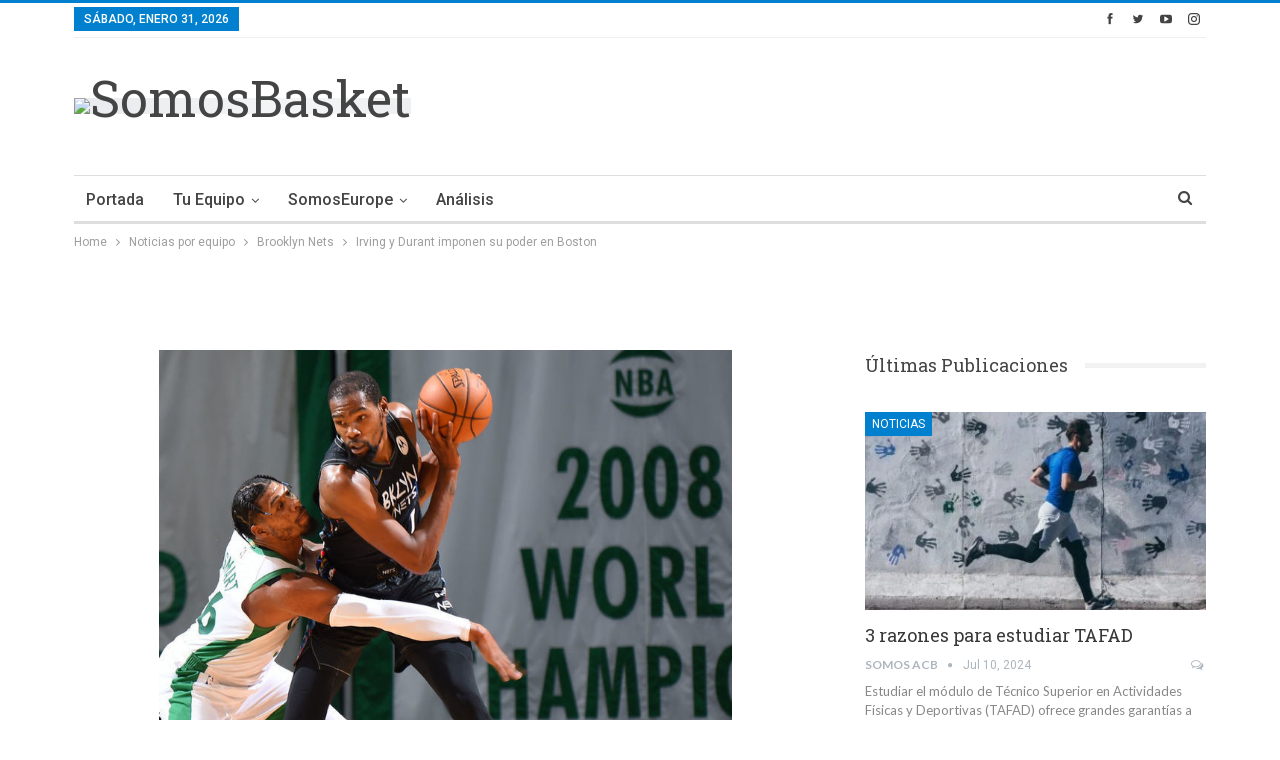

--- FILE ---
content_type: text/html; charset=UTF-8
request_url: https://somosbasket.com/irving-y-durant-imponen-su-poder-en-boston/
body_size: 32479
content:
	<!DOCTYPE html>
		<!--[if IE 8]>
	<html class="ie ie8" lang="es"> <![endif]-->
	<!--[if IE 9]>
	<html class="ie ie9" lang="es"> <![endif]-->
	<!--[if gt IE 9]><!-->
<html lang="es"> <!--<![endif]-->
	<head>
				<meta charset="UTF-8">
		<meta http-equiv="X-UA-Compatible" content="IE=edge">
		<meta name="viewport" content="width=device-width, initial-scale=1.0">
		<link rel="pingback" href="https://somosbasket.com/xmlrpc.php"/>

		<meta name='robots' content='index, follow, max-image-preview:large, max-snippet:-1, max-video-preview:-1' />
	<style>img:is([sizes="auto" i], [sizes^="auto," i]) { contain-intrinsic-size: 3000px 1500px }</style>
	<script type="text/javascript">
var trackScrolling=true;
var trackScrollingPercentage=true;
var ScrollingPercentageNumber=25;
var stLogInterval=10*1000;
var cutOffTime=900;
var trackNoEvents=false;
var trackNoMaxTime=false;
var docTitle='Irving y Durant imponen su poder en Boston';
</script>

	<!-- This site is optimized with the Yoast SEO plugin v25.9 - https://yoast.com/wordpress/plugins/seo/ -->
	<title>Irving y Durant imponen su poder en Boston - SomosBasket</title>
	<meta name="description" content="Brooklyn Nets consigue una victoria dominante en su partido del día de Navidad ante Boston Celtics con exhibiciones de Irving y Durant." />
	<link rel="canonical" href="https://somosbasket.com/irving-y-durant-imponen-su-poder-en-boston/" />
	<meta property="og:locale" content="es_ES" />
	<meta property="og:type" content="article" />
	<meta property="og:title" content="Irving y Durant imponen su poder en Boston - SomosBasket" />
	<meta property="og:description" content="Brooklyn Nets consigue una victoria dominante en su partido del día de Navidad ante Boston Celtics con exhibiciones de Irving y Durant." />
	<meta property="og:url" content="https://somosbasket.com/irving-y-durant-imponen-su-poder-en-boston/" />
	<meta property="og:site_name" content="SomosBasket" />
	<meta property="article:published_time" content="2020-12-26T00:47:09+00:00" />
	<meta property="article:modified_time" content="2020-12-26T00:47:23+00:00" />
	<meta property="og:image" content="https://pbs.twimg.com/media/EqH7hrUUcAAD_IO?format=jpg&name=900x900" />
	<meta name="author" content="SomosNBA" />
	<meta name="twitter:card" content="summary_large_image" />
	<meta name="twitter:image" content="https://pbs.twimg.com/media/EqH7hrUUcAAD_IO?format=jpg&name=900x900" />
	<meta name="twitter:label1" content="Escrito por" />
	<meta name="twitter:data1" content="SomosNBA" />
	<meta name="twitter:label2" content="Tiempo de lectura" />
	<meta name="twitter:data2" content="1 minuto" />
	<script type="application/ld+json" class="yoast-schema-graph">{"@context":"https://schema.org","@graph":[{"@type":"WebPage","@id":"https://somosbasket.com/irving-y-durant-imponen-su-poder-en-boston/","url":"https://somosbasket.com/irving-y-durant-imponen-su-poder-en-boston/","name":"Irving y Durant imponen su poder en Boston - SomosBasket","isPartOf":{"@id":"https://somosbasket.com/#website"},"primaryImageOfPage":"https://pbs.twimg.com/media/EqH7hrUUcAAD_IO?format=jpg&name=900x900","image":["https://pbs.twimg.com/media/EqH7hrUUcAAD_IO?format=jpg&name=900x900"],"thumbnailUrl":"https://pbs.twimg.com/media/EqH7hrUUcAAD_IO?format=jpg&name=900x900","datePublished":"2020-12-26T00:47:09+00:00","dateModified":"2020-12-26T00:47:23+00:00","author":{"@id":"https://somosbasket.com/#/schema/person/ef816fdf6674419920c33f5c5e5eec14"},"description":"Brooklyn Nets consigue una victoria dominante en su partido del día de Navidad ante Boston Celtics con exhibiciones de Irving y Durant.","breadcrumb":{"@id":"https://somosbasket.com/irving-y-durant-imponen-su-poder-en-boston/#breadcrumb"},"inLanguage":"es","potentialAction":[{"@type":"ReadAction","target":["https://somosbasket.com/irving-y-durant-imponen-su-poder-en-boston/"]}]},{"@type":"ImageObject","inLanguage":"es","@id":"https://somosbasket.com/irving-y-durant-imponen-su-poder-en-boston/#primaryimage","url":"https://pbs.twimg.com/media/EqH7hrUUcAAD_IO?format=jpg&name=900x900","contentUrl":"https://pbs.twimg.com/media/EqH7hrUUcAAD_IO?format=jpg&name=900x900","width":"768","height":"576","caption":"Irving y Durant imponen su poder en Boston"},{"@type":"BreadcrumbList","@id":"https://somosbasket.com/irving-y-durant-imponen-su-poder-en-boston/#breadcrumb","itemListElement":[{"@type":"ListItem","position":1,"name":"Portada","item":"https://somosbasket.com/"},{"@type":"ListItem","position":2,"name":"Irving y Durant imponen su poder en Boston"}]},{"@type":"WebSite","@id":"https://somosbasket.com/#website","url":"https://somosbasket.com/","name":"SomosBasket","description":"Noticias de la NBA en español, baloncesto europeo, ACB, Euroliga, rumores y mercado de fichajes","potentialAction":[{"@type":"SearchAction","target":{"@type":"EntryPoint","urlTemplate":"https://somosbasket.com/?s={search_term_string}"},"query-input":{"@type":"PropertyValueSpecification","valueRequired":true,"valueName":"search_term_string"}}],"inLanguage":"es"},{"@type":"Person","@id":"https://somosbasket.com/#/schema/person/ef816fdf6674419920c33f5c5e5eec14","name":"SomosNBA","image":{"@type":"ImageObject","inLanguage":"es","@id":"https://somosbasket.com/#/schema/person/image/","url":"https://secure.gravatar.com/avatar/0b886bf33dfbea1d1363affc4aa66121deda7883e9f331921f7e5e2cd7cf929c?s=96&d=identicon&r=g","contentUrl":"https://secure.gravatar.com/avatar/0b886bf33dfbea1d1363affc4aa66121deda7883e9f331921f7e5e2cd7cf929c?s=96&d=identicon&r=g","caption":"SomosNBA"},"url":"https://somosbasket.com/autor/somosnba/"}]}</script>
	<!-- / Yoast SEO plugin. -->


<link rel='dns-prefetch' href='//fonts.googleapis.com' />
<link rel="alternate" type="application/rss+xml" title="SomosBasket &raquo; Feed" href="https://somosbasket.com/feed/" />
<link rel="alternate" type="application/rss+xml" title="SomosBasket &raquo; Feed de los comentarios" href="https://somosbasket.com/comments/feed/" />
<link rel="alternate" type="application/rss+xml" title="SomosBasket &raquo; Comentario Irving y Durant imponen su poder en Boston del feed" href="https://somosbasket.com/irving-y-durant-imponen-su-poder-en-boston/feed/" />
		<style>
			.lazyload,
			.lazyloading {
				max-width: 100%;
			}
		</style>
		<script type="text/javascript">
/* <![CDATA[ */
window._wpemojiSettings = {"baseUrl":"https:\/\/s.w.org\/images\/core\/emoji\/16.0.1\/72x72\/","ext":".png","svgUrl":"https:\/\/s.w.org\/images\/core\/emoji\/16.0.1\/svg\/","svgExt":".svg","source":{"concatemoji":"https:\/\/somosbasket.com\/wp-includes\/js\/wp-emoji-release.min.js?ver=1419c3b437af3e9ca577eeb6f8893465"}};
/*! This file is auto-generated */
!function(s,n){var o,i,e;function c(e){try{var t={supportTests:e,timestamp:(new Date).valueOf()};sessionStorage.setItem(o,JSON.stringify(t))}catch(e){}}function p(e,t,n){e.clearRect(0,0,e.canvas.width,e.canvas.height),e.fillText(t,0,0);var t=new Uint32Array(e.getImageData(0,0,e.canvas.width,e.canvas.height).data),a=(e.clearRect(0,0,e.canvas.width,e.canvas.height),e.fillText(n,0,0),new Uint32Array(e.getImageData(0,0,e.canvas.width,e.canvas.height).data));return t.every(function(e,t){return e===a[t]})}function u(e,t){e.clearRect(0,0,e.canvas.width,e.canvas.height),e.fillText(t,0,0);for(var n=e.getImageData(16,16,1,1),a=0;a<n.data.length;a++)if(0!==n.data[a])return!1;return!0}function f(e,t,n,a){switch(t){case"flag":return n(e,"\ud83c\udff3\ufe0f\u200d\u26a7\ufe0f","\ud83c\udff3\ufe0f\u200b\u26a7\ufe0f")?!1:!n(e,"\ud83c\udde8\ud83c\uddf6","\ud83c\udde8\u200b\ud83c\uddf6")&&!n(e,"\ud83c\udff4\udb40\udc67\udb40\udc62\udb40\udc65\udb40\udc6e\udb40\udc67\udb40\udc7f","\ud83c\udff4\u200b\udb40\udc67\u200b\udb40\udc62\u200b\udb40\udc65\u200b\udb40\udc6e\u200b\udb40\udc67\u200b\udb40\udc7f");case"emoji":return!a(e,"\ud83e\udedf")}return!1}function g(e,t,n,a){var r="undefined"!=typeof WorkerGlobalScope&&self instanceof WorkerGlobalScope?new OffscreenCanvas(300,150):s.createElement("canvas"),o=r.getContext("2d",{willReadFrequently:!0}),i=(o.textBaseline="top",o.font="600 32px Arial",{});return e.forEach(function(e){i[e]=t(o,e,n,a)}),i}function t(e){var t=s.createElement("script");t.src=e,t.defer=!0,s.head.appendChild(t)}"undefined"!=typeof Promise&&(o="wpEmojiSettingsSupports",i=["flag","emoji"],n.supports={everything:!0,everythingExceptFlag:!0},e=new Promise(function(e){s.addEventListener("DOMContentLoaded",e,{once:!0})}),new Promise(function(t){var n=function(){try{var e=JSON.parse(sessionStorage.getItem(o));if("object"==typeof e&&"number"==typeof e.timestamp&&(new Date).valueOf()<e.timestamp+604800&&"object"==typeof e.supportTests)return e.supportTests}catch(e){}return null}();if(!n){if("undefined"!=typeof Worker&&"undefined"!=typeof OffscreenCanvas&&"undefined"!=typeof URL&&URL.createObjectURL&&"undefined"!=typeof Blob)try{var e="postMessage("+g.toString()+"("+[JSON.stringify(i),f.toString(),p.toString(),u.toString()].join(",")+"));",a=new Blob([e],{type:"text/javascript"}),r=new Worker(URL.createObjectURL(a),{name:"wpTestEmojiSupports"});return void(r.onmessage=function(e){c(n=e.data),r.terminate(),t(n)})}catch(e){}c(n=g(i,f,p,u))}t(n)}).then(function(e){for(var t in e)n.supports[t]=e[t],n.supports.everything=n.supports.everything&&n.supports[t],"flag"!==t&&(n.supports.everythingExceptFlag=n.supports.everythingExceptFlag&&n.supports[t]);n.supports.everythingExceptFlag=n.supports.everythingExceptFlag&&!n.supports.flag,n.DOMReady=!1,n.readyCallback=function(){n.DOMReady=!0}}).then(function(){return e}).then(function(){var e;n.supports.everything||(n.readyCallback(),(e=n.source||{}).concatemoji?t(e.concatemoji):e.wpemoji&&e.twemoji&&(t(e.twemoji),t(e.wpemoji)))}))}((window,document),window._wpemojiSettings);
/* ]]> */
</script>
<style id='wp-emoji-styles-inline-css' type='text/css'>

	img.wp-smiley, img.emoji {
		display: inline !important;
		border: none !important;
		box-shadow: none !important;
		height: 1em !important;
		width: 1em !important;
		margin: 0 0.07em !important;
		vertical-align: -0.1em !important;
		background: none !important;
		padding: 0 !important;
	}
</style>
<link rel='stylesheet' id='wp-block-library-css' href='https://somosbasket.com/wp-includes/css/dist/block-library/style.min.css?ver=1419c3b437af3e9ca577eeb6f8893465' type='text/css' media='all' />
<style id='classic-theme-styles-inline-css' type='text/css'>
/*! This file is auto-generated */
.wp-block-button__link{color:#fff;background-color:#32373c;border-radius:9999px;box-shadow:none;text-decoration:none;padding:calc(.667em + 2px) calc(1.333em + 2px);font-size:1.125em}.wp-block-file__button{background:#32373c;color:#fff;text-decoration:none}
</style>
<style id='global-styles-inline-css' type='text/css'>
:root{--wp--preset--aspect-ratio--square: 1;--wp--preset--aspect-ratio--4-3: 4/3;--wp--preset--aspect-ratio--3-4: 3/4;--wp--preset--aspect-ratio--3-2: 3/2;--wp--preset--aspect-ratio--2-3: 2/3;--wp--preset--aspect-ratio--16-9: 16/9;--wp--preset--aspect-ratio--9-16: 9/16;--wp--preset--color--black: #000000;--wp--preset--color--cyan-bluish-gray: #abb8c3;--wp--preset--color--white: #ffffff;--wp--preset--color--pale-pink: #f78da7;--wp--preset--color--vivid-red: #cf2e2e;--wp--preset--color--luminous-vivid-orange: #ff6900;--wp--preset--color--luminous-vivid-amber: #fcb900;--wp--preset--color--light-green-cyan: #7bdcb5;--wp--preset--color--vivid-green-cyan: #00d084;--wp--preset--color--pale-cyan-blue: #8ed1fc;--wp--preset--color--vivid-cyan-blue: #0693e3;--wp--preset--color--vivid-purple: #9b51e0;--wp--preset--gradient--vivid-cyan-blue-to-vivid-purple: linear-gradient(135deg,rgba(6,147,227,1) 0%,rgb(155,81,224) 100%);--wp--preset--gradient--light-green-cyan-to-vivid-green-cyan: linear-gradient(135deg,rgb(122,220,180) 0%,rgb(0,208,130) 100%);--wp--preset--gradient--luminous-vivid-amber-to-luminous-vivid-orange: linear-gradient(135deg,rgba(252,185,0,1) 0%,rgba(255,105,0,1) 100%);--wp--preset--gradient--luminous-vivid-orange-to-vivid-red: linear-gradient(135deg,rgba(255,105,0,1) 0%,rgb(207,46,46) 100%);--wp--preset--gradient--very-light-gray-to-cyan-bluish-gray: linear-gradient(135deg,rgb(238,238,238) 0%,rgb(169,184,195) 100%);--wp--preset--gradient--cool-to-warm-spectrum: linear-gradient(135deg,rgb(74,234,220) 0%,rgb(151,120,209) 20%,rgb(207,42,186) 40%,rgb(238,44,130) 60%,rgb(251,105,98) 80%,rgb(254,248,76) 100%);--wp--preset--gradient--blush-light-purple: linear-gradient(135deg,rgb(255,206,236) 0%,rgb(152,150,240) 100%);--wp--preset--gradient--blush-bordeaux: linear-gradient(135deg,rgb(254,205,165) 0%,rgb(254,45,45) 50%,rgb(107,0,62) 100%);--wp--preset--gradient--luminous-dusk: linear-gradient(135deg,rgb(255,203,112) 0%,rgb(199,81,192) 50%,rgb(65,88,208) 100%);--wp--preset--gradient--pale-ocean: linear-gradient(135deg,rgb(255,245,203) 0%,rgb(182,227,212) 50%,rgb(51,167,181) 100%);--wp--preset--gradient--electric-grass: linear-gradient(135deg,rgb(202,248,128) 0%,rgb(113,206,126) 100%);--wp--preset--gradient--midnight: linear-gradient(135deg,rgb(2,3,129) 0%,rgb(40,116,252) 100%);--wp--preset--font-size--small: 13px;--wp--preset--font-size--medium: 20px;--wp--preset--font-size--large: 36px;--wp--preset--font-size--x-large: 42px;--wp--preset--spacing--20: 0.44rem;--wp--preset--spacing--30: 0.67rem;--wp--preset--spacing--40: 1rem;--wp--preset--spacing--50: 1.5rem;--wp--preset--spacing--60: 2.25rem;--wp--preset--spacing--70: 3.38rem;--wp--preset--spacing--80: 5.06rem;--wp--preset--shadow--natural: 6px 6px 9px rgba(0, 0, 0, 0.2);--wp--preset--shadow--deep: 12px 12px 50px rgba(0, 0, 0, 0.4);--wp--preset--shadow--sharp: 6px 6px 0px rgba(0, 0, 0, 0.2);--wp--preset--shadow--outlined: 6px 6px 0px -3px rgba(255, 255, 255, 1), 6px 6px rgba(0, 0, 0, 1);--wp--preset--shadow--crisp: 6px 6px 0px rgba(0, 0, 0, 1);}:where(.is-layout-flex){gap: 0.5em;}:where(.is-layout-grid){gap: 0.5em;}body .is-layout-flex{display: flex;}.is-layout-flex{flex-wrap: wrap;align-items: center;}.is-layout-flex > :is(*, div){margin: 0;}body .is-layout-grid{display: grid;}.is-layout-grid > :is(*, div){margin: 0;}:where(.wp-block-columns.is-layout-flex){gap: 2em;}:where(.wp-block-columns.is-layout-grid){gap: 2em;}:where(.wp-block-post-template.is-layout-flex){gap: 1.25em;}:where(.wp-block-post-template.is-layout-grid){gap: 1.25em;}.has-black-color{color: var(--wp--preset--color--black) !important;}.has-cyan-bluish-gray-color{color: var(--wp--preset--color--cyan-bluish-gray) !important;}.has-white-color{color: var(--wp--preset--color--white) !important;}.has-pale-pink-color{color: var(--wp--preset--color--pale-pink) !important;}.has-vivid-red-color{color: var(--wp--preset--color--vivid-red) !important;}.has-luminous-vivid-orange-color{color: var(--wp--preset--color--luminous-vivid-orange) !important;}.has-luminous-vivid-amber-color{color: var(--wp--preset--color--luminous-vivid-amber) !important;}.has-light-green-cyan-color{color: var(--wp--preset--color--light-green-cyan) !important;}.has-vivid-green-cyan-color{color: var(--wp--preset--color--vivid-green-cyan) !important;}.has-pale-cyan-blue-color{color: var(--wp--preset--color--pale-cyan-blue) !important;}.has-vivid-cyan-blue-color{color: var(--wp--preset--color--vivid-cyan-blue) !important;}.has-vivid-purple-color{color: var(--wp--preset--color--vivid-purple) !important;}.has-black-background-color{background-color: var(--wp--preset--color--black) !important;}.has-cyan-bluish-gray-background-color{background-color: var(--wp--preset--color--cyan-bluish-gray) !important;}.has-white-background-color{background-color: var(--wp--preset--color--white) !important;}.has-pale-pink-background-color{background-color: var(--wp--preset--color--pale-pink) !important;}.has-vivid-red-background-color{background-color: var(--wp--preset--color--vivid-red) !important;}.has-luminous-vivid-orange-background-color{background-color: var(--wp--preset--color--luminous-vivid-orange) !important;}.has-luminous-vivid-amber-background-color{background-color: var(--wp--preset--color--luminous-vivid-amber) !important;}.has-light-green-cyan-background-color{background-color: var(--wp--preset--color--light-green-cyan) !important;}.has-vivid-green-cyan-background-color{background-color: var(--wp--preset--color--vivid-green-cyan) !important;}.has-pale-cyan-blue-background-color{background-color: var(--wp--preset--color--pale-cyan-blue) !important;}.has-vivid-cyan-blue-background-color{background-color: var(--wp--preset--color--vivid-cyan-blue) !important;}.has-vivid-purple-background-color{background-color: var(--wp--preset--color--vivid-purple) !important;}.has-black-border-color{border-color: var(--wp--preset--color--black) !important;}.has-cyan-bluish-gray-border-color{border-color: var(--wp--preset--color--cyan-bluish-gray) !important;}.has-white-border-color{border-color: var(--wp--preset--color--white) !important;}.has-pale-pink-border-color{border-color: var(--wp--preset--color--pale-pink) !important;}.has-vivid-red-border-color{border-color: var(--wp--preset--color--vivid-red) !important;}.has-luminous-vivid-orange-border-color{border-color: var(--wp--preset--color--luminous-vivid-orange) !important;}.has-luminous-vivid-amber-border-color{border-color: var(--wp--preset--color--luminous-vivid-amber) !important;}.has-light-green-cyan-border-color{border-color: var(--wp--preset--color--light-green-cyan) !important;}.has-vivid-green-cyan-border-color{border-color: var(--wp--preset--color--vivid-green-cyan) !important;}.has-pale-cyan-blue-border-color{border-color: var(--wp--preset--color--pale-cyan-blue) !important;}.has-vivid-cyan-blue-border-color{border-color: var(--wp--preset--color--vivid-cyan-blue) !important;}.has-vivid-purple-border-color{border-color: var(--wp--preset--color--vivid-purple) !important;}.has-vivid-cyan-blue-to-vivid-purple-gradient-background{background: var(--wp--preset--gradient--vivid-cyan-blue-to-vivid-purple) !important;}.has-light-green-cyan-to-vivid-green-cyan-gradient-background{background: var(--wp--preset--gradient--light-green-cyan-to-vivid-green-cyan) !important;}.has-luminous-vivid-amber-to-luminous-vivid-orange-gradient-background{background: var(--wp--preset--gradient--luminous-vivid-amber-to-luminous-vivid-orange) !important;}.has-luminous-vivid-orange-to-vivid-red-gradient-background{background: var(--wp--preset--gradient--luminous-vivid-orange-to-vivid-red) !important;}.has-very-light-gray-to-cyan-bluish-gray-gradient-background{background: var(--wp--preset--gradient--very-light-gray-to-cyan-bluish-gray) !important;}.has-cool-to-warm-spectrum-gradient-background{background: var(--wp--preset--gradient--cool-to-warm-spectrum) !important;}.has-blush-light-purple-gradient-background{background: var(--wp--preset--gradient--blush-light-purple) !important;}.has-blush-bordeaux-gradient-background{background: var(--wp--preset--gradient--blush-bordeaux) !important;}.has-luminous-dusk-gradient-background{background: var(--wp--preset--gradient--luminous-dusk) !important;}.has-pale-ocean-gradient-background{background: var(--wp--preset--gradient--pale-ocean) !important;}.has-electric-grass-gradient-background{background: var(--wp--preset--gradient--electric-grass) !important;}.has-midnight-gradient-background{background: var(--wp--preset--gradient--midnight) !important;}.has-small-font-size{font-size: var(--wp--preset--font-size--small) !important;}.has-medium-font-size{font-size: var(--wp--preset--font-size--medium) !important;}.has-large-font-size{font-size: var(--wp--preset--font-size--large) !important;}.has-x-large-font-size{font-size: var(--wp--preset--font-size--x-large) !important;}
:where(.wp-block-post-template.is-layout-flex){gap: 1.25em;}:where(.wp-block-post-template.is-layout-grid){gap: 1.25em;}
:where(.wp-block-columns.is-layout-flex){gap: 2em;}:where(.wp-block-columns.is-layout-grid){gap: 2em;}
:root :where(.wp-block-pullquote){font-size: 1.5em;line-height: 1.6;}
</style>
<link rel='stylesheet' id='better-framework-main-fonts-css' href='https://fonts.googleapis.com/css?family=Roboto:400,500%7CLato:700,400%7CRoboto+Slab:400&#038;display=swap' type='text/css' media='all' />
<script type="text/javascript" src="https://somosbasket.com/wp-includes/js/jquery/jquery.min.js?ver=3.7.1" id="jquery-core-js"></script>
<script type="text/javascript" src="https://somosbasket.com/wp-includes/js/jquery/jquery-migrate.min.js?ver=3.4.1" id="jquery-migrate-js"></script>
<!--[if lt IE 9]>
<script type="text/javascript" src="https://somosbasket.com/wp-content/themes/publisher/includes/libs/better-framework/assets/js/html5shiv.min.js?ver=3.15.0" id="bf-html5shiv-js"></script>
<![endif]-->
<!--[if lt IE 9]>
<script type="text/javascript" src="https://somosbasket.com/wp-content/themes/publisher/includes/libs/better-framework/assets/js/respond.min.js?ver=3.15.0" id="bf-respond-js"></script>
<![endif]-->
<link rel="https://api.w.org/" href="https://somosbasket.com/wp-json/" /><link rel="alternate" title="JSON" type="application/json" href="https://somosbasket.com/wp-json/wp/v2/posts/298611" /><link rel="EditURI" type="application/rsd+xml" title="RSD" href="https://somosbasket.com/xmlrpc.php?rsd" />

<link rel='shortlink' href='https://somosbasket.com/?p=298611' />
<link rel="alternate" title="oEmbed (JSON)" type="application/json+oembed" href="https://somosbasket.com/wp-json/oembed/1.0/embed?url=https%3A%2F%2Fsomosbasket.com%2Firving-y-durant-imponen-su-poder-en-boston%2F" />
<link rel="alternate" title="oEmbed (XML)" type="text/xml+oembed" href="https://somosbasket.com/wp-json/oembed/1.0/embed?url=https%3A%2F%2Fsomosbasket.com%2Firving-y-durant-imponen-su-poder-en-boston%2F&#038;format=xml" />
			<link rel="amphtml" href="https://somosbasket.com/amp/irving-y-durant-imponen-su-poder-en-boston/"/>
			<script type="text/javascript">
(function(url){
	if(/(?:Chrome\/26\.0\.1410\.63 Safari\/537\.31|WordfenceTestMonBot)/.test(navigator.userAgent)){ return; }
	var addEvent = function(evt, handler) {
		if (window.addEventListener) {
			document.addEventListener(evt, handler, false);
		} else if (window.attachEvent) {
			document.attachEvent('on' + evt, handler);
		}
	};
	var removeEvent = function(evt, handler) {
		if (window.removeEventListener) {
			document.removeEventListener(evt, handler, false);
		} else if (window.detachEvent) {
			document.detachEvent('on' + evt, handler);
		}
	};
	var evts = 'contextmenu dblclick drag dragend dragenter dragleave dragover dragstart drop keydown keypress keyup mousedown mousemove mouseout mouseover mouseup mousewheel scroll'.split(' ');
	var logHuman = function() {
		if (window.wfLogHumanRan) { return; }
		window.wfLogHumanRan = true;
		var wfscr = document.createElement('script');
		wfscr.type = 'text/javascript';
		wfscr.async = true;
		wfscr.src = url + '&r=' + Math.random();
		(document.getElementsByTagName('head')[0]||document.getElementsByTagName('body')[0]).appendChild(wfscr);
		for (var i = 0; i < evts.length; i++) {
			removeEvent(evts[i], logHuman);
		}
	};
	for (var i = 0; i < evts.length; i++) {
		addEvent(evts[i], logHuman);
	}
})('//somosbasket.com/?wordfence_lh=1&hid=599AC2A9A9619F13AB00BA717B99765B');
</script>		<script>
			document.documentElement.className = document.documentElement.className.replace('no-js', 'js');
		</script>
				<style>
			.no-js img.lazyload {
				display: none;
			}

			figure.wp-block-image img.lazyloading {
				min-width: 150px;
			}

			.lazyload,
			.lazyloading {
				--smush-placeholder-width: 100px;
				--smush-placeholder-aspect-ratio: 1/1;
				width: var(--smush-image-width, var(--smush-placeholder-width)) !important;
				aspect-ratio: var(--smush-image-aspect-ratio, var(--smush-placeholder-aspect-ratio)) !important;
			}

						.lazyload, .lazyloading {
				opacity: 0;
			}

			.lazyloaded {
				opacity: 1;
				transition: opacity 400ms;
				transition-delay: 0ms;
			}

					</style>
		      <meta name="onesignal" content="wordpress-plugin"/>
            <script>

      window.OneSignalDeferred = window.OneSignalDeferred || [];

      OneSignalDeferred.push(function(OneSignal) {
        var oneSignal_options = {};
        window._oneSignalInitOptions = oneSignal_options;

        oneSignal_options['serviceWorkerParam'] = { scope: '/' };
oneSignal_options['serviceWorkerPath'] = 'OneSignalSDKWorker.js.php';

        OneSignal.Notifications.setDefaultUrl("https://somosbasket.com");

        oneSignal_options['wordpress'] = true;
oneSignal_options['appId'] = 'be50e4bc-b707-4da0-bf39-75fd9149cdc6';
oneSignal_options['allowLocalhostAsSecureOrigin'] = true;
oneSignal_options['welcomeNotification'] = { };
oneSignal_options['welcomeNotification']['title'] = "";
oneSignal_options['welcomeNotification']['message'] = "¡Gracias por suscribirte!";
oneSignal_options['path'] = "https://somosbasket.com/wp-content/plugins/onesignal-free-web-push-notifications/sdk_files/";
oneSignal_options['promptOptions'] = { };
oneSignal_options['promptOptions']['actionMessage'] = "desea poder mostrar notificaciones";
oneSignal_options['promptOptions']['exampleNotificationTitleDesktop'] = "Esto es un ejemplo de notificación";
oneSignal_options['promptOptions']['exampleNotificationMessageDesktop'] = "Las notificaciones aparecerán en tu escritorio";
oneSignal_options['promptOptions']['exampleNotificationTitleMobile'] = "Ejemplo de notificación";
oneSignal_options['promptOptions']['exampleNotificationMessageMobile'] = "Las notificaciones aparecerán en tu dispositivo";
oneSignal_options['promptOptions']['exampleNotificationCaption'] = "(puedes darte de baja en cualquier momento)";
oneSignal_options['promptOptions']['acceptButtonText'] = "CONTINUAR";
oneSignal_options['promptOptions']['cancelButtonText'] = "NO, GRACIAS";
oneSignal_options['promptOptions']['siteName'] = "http://sb.bahaisongs.org";
oneSignal_options['promptOptions']['autoAcceptTitle'] = "Clic en aceptar";
oneSignal_options['notifyButton'] = { };
oneSignal_options['notifyButton']['enable'] = true;
oneSignal_options['notifyButton']['position'] = 'bottom-left';
oneSignal_options['notifyButton']['theme'] = 'inverse';
oneSignal_options['notifyButton']['size'] = 'small';
oneSignal_options['notifyButton']['displayPredicate'] = function() {
              return !OneSignal.User.PushSubscription.optedIn;
            };
oneSignal_options['notifyButton']['showCredit'] = false;
oneSignal_options['notifyButton']['text'] = {};
oneSignal_options['notifyButton']['text']['tip.state.unsubscribed'] = 'Suscribirse a las notificaciones';
oneSignal_options['notifyButton']['text']['tip.state.subscribed'] = 'Estás suscrito a nuestras notificaciones';
oneSignal_options['notifyButton']['text']['tip.state.blocked'] = 'Has bloqueado nuestras notificaciones';
oneSignal_options['notifyButton']['text']['message.action.subscribed'] = '¡Gracias por suscribirte!';
oneSignal_options['notifyButton']['text']['message.action.resubscribed'] = 'Estás suscrito a nuestras notificaciones';
oneSignal_options['notifyButton']['text']['message.action.unsubscribed'] = 'Ya no recibirás más notificaciones, puedes volver a activarlas cuando quieras';
oneSignal_options['notifyButton']['text']['dialog.main.title'] = 'Gestionar notificaciones';
oneSignal_options['notifyButton']['text']['dialog.main.button.subscribe'] = 'SUSCRIBIRSE';
oneSignal_options['notifyButton']['text']['dialog.main.button.unsubscribe'] = 'DESUSCRIBIRSE';
oneSignal_options['notifyButton']['text']['dialog.blocked.title'] = 'Desbloquear notificaciones';
oneSignal_options['notifyButton']['text']['dialog.blocked.message'] = 'Sigue los siguientes pasos para habilitar las notificaciones';
oneSignal_options['notifyButton']['colors'] = {};
oneSignal_options['notifyButton']['colors']['circle.background'] = '#ef4613';
oneSignal_options['notifyButton']['colors']['circle.foreground'] = '#fff';
oneSignal_options['notifyButton']['colors']['badge.background'] = '#333';
oneSignal_options['notifyButton']['colors']['badge.foreground'] = '#fff';
oneSignal_options['notifyButton']['colors']['badge.bordercolor'] = '#fff';
oneSignal_options['notifyButton']['colors']['pulse.color'] = '#ef4613';
oneSignal_options['notifyButton']['colors']['dialog.button.background'] = '#ef4613';
oneSignal_options['notifyButton']['colors']['dialog.button.foreground'] = '#fff';
              OneSignal.init(window._oneSignalInitOptions);
              OneSignal.Slidedown.promptPush()      });

      function documentInitOneSignal() {
        var oneSignal_elements = document.getElementsByClassName("OneSignal-prompt");

        var oneSignalLinkClickHandler = function(event) { OneSignal.Notifications.requestPermission(); event.preventDefault(); };        for(var i = 0; i < oneSignal_elements.length; i++)
          oneSignal_elements[i].addEventListener('click', oneSignalLinkClickHandler, false);
      }

      if (document.readyState === 'complete') {
           documentInitOneSignal();
      }
      else {
           window.addEventListener("load", function(event){
               documentInitOneSignal();
          });
      }
    </script>
<meta name="generator" content="Powered by WPBakery Page Builder - drag and drop page builder for WordPress."/>
<script type="application/ld+json">{
    "@context": "http://schema.org/",
    "@type": "Organization",
    "@id": "#organization",
    "logo": {
        "@type": "ImageObject",
        "url": "http://sb.bahaisongs.org/wp-content/uploads/2018/02/logo-somosbasket-sm-retina.png"
    },
    "url": "https://somosbasket.com/",
    "name": "SomosBasket",
    "description": "Noticias de la NBA en espa\u00f1ol, baloncesto europeo, ACB, Euroliga, rumores y mercado de fichajes"
}</script>
<script type="application/ld+json">{
    "@context": "http://schema.org/",
    "@type": "WebSite",
    "name": "SomosBasket",
    "alternateName": "Noticias de la NBA en espa\u00f1ol, baloncesto europeo, ACB, Euroliga, rumores y mercado de fichajes",
    "url": "https://somosbasket.com/"
}</script>
<script type="application/ld+json">{
    "@context": "http://schema.org/",
    "@type": "BlogPosting",
    "headline": "Irving y Durant imponen su poder en Boston",
    "description": "Brooklyn Nets consigue una victoria dominante en su partido del d\u00eda de Navidad ante Boston Celtics con exhibiciones de Irving y Durant.\r\n",
    "datePublished": "2020-12-26",
    "dateModified": "2020-12-26",
    "author": {
        "@type": "Person",
        "@id": "#person-SomosNBA",
        "name": "SomosNBA"
    },
    "image": "https://pbs.twimg.com/media/EqH7hrUUcAAD_IO?format=jpg&name=900x900",
    "interactionStatistic": [
        {
            "@type": "InteractionCounter",
            "interactionType": "http://schema.org/CommentAction",
            "userInteractionCount": "0"
        }
    ],
    "publisher": {
        "@id": "#organization"
    },
    "mainEntityOfPage": "https://somosbasket.com/irving-y-durant-imponen-su-poder-en-boston/"
}</script>
<link rel='stylesheet' id='bf-minifed-css-1' href='https://somosbasket.com/wp-content/bs-booster-cache/40812e172420ef8041f73a8c6c8ad190.css' type='text/css' media='all' />
<link rel='stylesheet' id='7.11.0-1751224370' href='https://somosbasket.com/wp-content/bs-booster-cache/ac78dd91ede08659fcef34f1dfdba1b3.css' type='text/css' media='all' />

<!-- FIFU:jsonld:begin -->
<script type="application/ld+json">{"@context":"https://schema.org","@graph":[{"@type":"ImageObject","@id":"https://pbs.twimg.com/media/EqH7hrUUcAAD_IO?format=jpg&name=900x900","url":"https://pbs.twimg.com/media/EqH7hrUUcAAD_IO?format=jpg&name=900x900","contentUrl":"https://pbs.twimg.com/media/EqH7hrUUcAAD_IO?format=jpg&name=900x900","mainEntityOfPage":"https://somosbasket.com/irving-y-durant-imponen-su-poder-en-boston/"}]}</script>
<!-- FIFU:jsonld:end -->
<noscript><style> .wpb_animate_when_almost_visible { opacity: 1; }</style></noscript>	<link rel="preload" as="image" href="https://pbs.twimg.com/media/EqH7hrUUcAAD_IO?format=jpg&#038;name=900x900"></head>


<body class="wp-singular post-template-default single single-post postid-298611 single-format-standard wp-theme-publisher bs-theme bs-publisher bs-publisher-clean-magazine active-light-box active-top-line ltr close-rh page-layout-2-col page-layout-2-col-right full-width main-menu-sticky-smart main-menu-boxed active-ajax-search single-prim-cat-45 single-cat-45 single-cat-5  bs-hide-ha wpb-js-composer js-comp-ver-6.7.0 vc_responsive bs-ll-a" dir="ltr">
		<div class="main-wrap content-main-wrap">
			<header id="header" class="site-header header-style-2 boxed" itemscope="itemscope" itemtype="https://schema.org/WPHeader">

		<section class="topbar topbar-style-1 hidden-xs hidden-xs">
	<div class="content-wrap">
		<div class="container">
			<div class="topbar-inner clearfix">

									<div class="section-links">
								<div  class="  better-studio-shortcode bsc-clearfix better-social-counter style-button not-colored in-4-col">
						<ul class="social-list bsc-clearfix"><li class="social-item facebook"><a href = "https://www.facebook.com/SomosBasketWeb" target = "_blank" > <i class="item-icon bsfi-facebook" ></i><span class="item-title" > Likes </span> </a> </li> <li class="social-item twitter"><a href = "https://twitter.com/SomosBasketWeb" target = "_blank" > <i class="item-icon bsfi-twitter" ></i><span class="item-title" > Followers </span> </a> </li> <li class="social-item youtube"><a href = "https://youtube.com/channel/UC3DyScz2-FJAJ7T4oA63Cug" target = "_blank" > <i class="item-icon bsfi-youtube" ></i><span class="item-title" > Subscribers </span> </a> </li> <li class="social-item instagram"><a href = "https://instagram.com/somosbasketweb" target = "_blank" > <i class="item-icon bsfi-instagram" ></i><span class="item-title" > Followers </span> </a> </li> 			</ul>
		</div>
							</div>
				
				<div class="section-menu">
						<div id="menu-top" class="menu top-menu-wrapper" role="navigation" itemscope="itemscope" itemtype="https://schema.org/SiteNavigationElement">
		<nav class="top-menu-container">

			<ul id="top-navigation" class="top-menu menu clearfix bsm-pure">
									<li id="topbar-date" class="menu-item menu-item-date">
					<span
						class="topbar-date">sábado, enero 31, 2026</span>
					</li>
								</ul>

		</nav>
	</div>
				</div>
			</div>
		</div>
	</div>
</section>
		<div class="header-inner">
			<div class="content-wrap">
				<div class="container">
					<div class="row">
						<div class="row-height">
							<div class="logo-col col-xs-4">
								<div class="col-inside">
									<div id="site-branding" class="site-branding">
	<p  id="site-title" class="logo h1 img-logo">
	<a href="https://somosbasket.com/" itemprop="url" rel="home">
					<img id="site-logo" data-src="http://sb.bahaisongs.org/wp-content/uploads/2018/04/nets.png"
			     alt="SomosBasket" src="[data-uri]" class="lazyload" />

			<span class="site-title">SomosBasket - Noticias de la NBA en español, baloncesto europeo, ACB, Euroliga, rumores y mercado de fichajes</span>
				</a>
</p>
</div><!-- .site-branding -->
								</div>
							</div>
															<div class="sidebar-col col-xs-8">
									<div class="col-inside">
										<aside id="sidebar" class="sidebar" role="complementary" itemscope="itemscope" itemtype="https://schema.org/WPSideBar">
											<div class="nowcrfyipa nowcrfyipa-loc-header_aside_logo nowcrfyipa-align-right nowcrfyipa-column-1 no-bg-box-model"><div id="nowcrfyipa-275371-536958895" class="nowcrfyipa-container nowcrfyipa-type-code " itemscope="" itemtype="https://schema.org/WPAdBlock" data-adid="275371" data-type="code"><div id="nowcrfyipa-275371-536958895-place"></div><script src="//pagead2.googlesyndication.com/pagead/js/adsbygoogle.js"></script><script type="text/javascript">var betterads_screen_width = document.body.clientWidth;betterads_el = document.getElementById('nowcrfyipa-275371-536958895');             if (betterads_el.getBoundingClientRect().width) {     betterads_el_width_raw = betterads_el_width = betterads_el.getBoundingClientRect().width;    } else {     betterads_el_width_raw = betterads_el_width = betterads_el.offsetWidth;    }        var size = ["125", "125"];    if ( betterads_el_width >= 728 )      betterads_el_width = ["728", "90"];    else if ( betterads_el_width >= 468 )     betterads_el_width = ["468", "60"];    else if ( betterads_el_width >= 336 )     betterads_el_width = ["336", "280"];    else if ( betterads_el_width >= 300 )     betterads_el_width = ["300", "250"];    else if ( betterads_el_width >= 250 )     betterads_el_width = ["250", "250"];    else if ( betterads_el_width >= 200 )     betterads_el_width = ["200", "200"];    else if ( betterads_el_width >= 180 )     betterads_el_width = ["180", "150"]; if ( betterads_screen_width >= 1140 ) { document.getElementById('nowcrfyipa-275371-536958895-place').innerHTML = '<ins class="adsbygoogle" style="display:inline-block;width:' + betterads_el_width[0] + 'px;height:' + betterads_el_width[1] + 'px"  data-ad-client="ca-pub-2947856948071986"  data-ad-slot="7238990413" ></ins>';         (adsbygoogle = window.adsbygoogle || []).push({});}else if ( betterads_screen_width >= 1019  && betterads_screen_width < 1140 ) { document.getElementById('nowcrfyipa-275371-536958895-place').innerHTML = '<ins class="adsbygoogle" style="display:inline-block;width:' + betterads_el_width[0] + 'px;height:' + betterads_el_width[1] + 'px"  data-ad-client="ca-pub-2947856948071986"  data-ad-slot="7238990413" ></ins>';         (adsbygoogle = window.adsbygoogle || []).push({});}else if ( betterads_screen_width >= 768  && betterads_screen_width < 1019 ) { document.getElementById('nowcrfyipa-275371-536958895-place').innerHTML = '<ins class="adsbygoogle" style="display:inline-block;width:' + betterads_el_width[0] + 'px;height:' + betterads_el_width[1] + 'px"  data-ad-client="ca-pub-2947856948071986"  data-ad-slot="7238990413" ></ins>';         (adsbygoogle = window.adsbygoogle || []).push({});}else if ( betterads_screen_width < 768 ) { document.getElementById('nowcrfyipa-275371-536958895-place').innerHTML = '<ins class="adsbygoogle" style="display:inline-block;width:' + betterads_el_width[0] + 'px;height:' + betterads_el_width[1] + 'px"  data-ad-client="ca-pub-2947856948071986"  data-ad-slot="7238990413" ></ins>';         (adsbygoogle = window.adsbygoogle || []).push({});}</script></div></div>										</aside>
									</div>
								</div>
														</div>
					</div>
				</div>
			</div>
		</div>

		<div id="menu-main" class="menu main-menu-wrapper show-search-item menu-actions-btn-width-1" role="navigation" itemscope="itemscope" itemtype="https://schema.org/SiteNavigationElement">
	<div class="main-menu-inner">
		<div class="content-wrap">
			<div class="container">

				<nav class="main-menu-container">
					<ul id="main-navigation" class="main-menu menu bsm-pure clearfix">
						<li id="menu-item-273424" class="menu-item menu-item-type-custom menu-item-object-custom better-anim-fade menu-item-273424"><a href="/">Portada</a></li>
<li id="menu-item-263136" class="menu-item menu-item-type-custom menu-item-object-custom menu-item-has-children better-anim-fade menu-item-has-children menu-item-has-mega menu-item-mega-link-4-column menu-item-263136"><a href="http://sb.bahaisongs.org/category/equipo/">Tu equipo</a>
<!-- Mega Menu Start -->
<div class="mega-menu mega-type-link">
		<div class="content-wrap">
		<ul class="mega-links columns-4">
				<li id="menu-item-263137" class="menu-item menu-item-type-custom menu-item-object-custom menu-item-has-children better-anim-fade menu-item-263137"><a href="#">Conferencia Oeste</a>
	<ul class="sub-menu">
		<li id="menu-item-263067" class="menu-item menu-item-type-taxonomy menu-item-object-category menu-term-44 better-anim-fade menu-item-263067"><a href="https://somosbasket.com/category/equipo/mavericks/">Dallas Mavericks</a></li>
		<li id="menu-item-263068" class="menu-item menu-item-type-taxonomy menu-item-object-category menu-term-46 better-anim-fade menu-item-263068"><a href="https://somosbasket.com/category/equipo/nuggets/">Denver Nuggets</a></li>
		<li id="menu-item-263069" class="menu-item menu-item-type-taxonomy menu-item-object-category menu-term-55 better-anim-fade menu-item-263069"><a href="https://somosbasket.com/category/equipo/warriors/">Golden State Warriors</a></li>
		<li id="menu-item-263070" class="menu-item menu-item-type-taxonomy menu-item-object-category menu-term-51 better-anim-fade menu-item-263070"><a href="https://somosbasket.com/category/equipo/rockets/">Houston Rockets</a></li>
		<li id="menu-item-263071" class="menu-item menu-item-type-taxonomy menu-item-object-category menu-term-37 better-anim-fade menu-item-263071"><a href="https://somosbasket.com/category/equipo/clippers/">Los Ángeles Clippers</a></li>
		<li id="menu-item-263072" class="menu-item menu-item-type-taxonomy menu-item-object-category menu-term-18 better-anim-fade menu-item-263072"><a href="https://somosbasket.com/category/equipo/lakers/">Los Angeles Lakers</a></li>
		<li id="menu-item-263073" class="menu-item menu-item-type-taxonomy menu-item-object-category menu-term-38 better-anim-fade menu-item-263073"><a href="https://somosbasket.com/category/equipo/grizzlies/">Memphis Grizzlies</a></li>
		<li id="menu-item-263074" class="menu-item menu-item-type-taxonomy menu-item-object-category menu-term-20 better-anim-fade menu-item-263074"><a href="https://somosbasket.com/category/equipo/timberwolves/">Minnesota Timberwolves</a></li>
	</ul>
</li>
	<li id="menu-item-273064" class="menu-item menu-item-type-custom menu-item-object-custom menu-item-has-children better-anim-fade menu-item-273064"><a href="#">Conferencia Oeste</a>
	<ul class="sub-menu">
		<li id="menu-item-263075" class="menu-item menu-item-type-taxonomy menu-item-object-category menu-term-48 better-anim-fade menu-item-263075"><a href="https://somosbasket.com/category/equipo/pelicans/">New Orleans Pelicans</a></li>
		<li id="menu-item-263076" class="menu-item menu-item-type-taxonomy menu-item-object-category menu-term-54 better-anim-fade menu-item-263076"><a href="https://somosbasket.com/category/equipo/thunder/">Oklahoma City Thunder</a></li>
		<li id="menu-item-263077" class="menu-item menu-item-type-taxonomy menu-item-object-category menu-term-53 better-anim-fade menu-item-263077"><a href="https://somosbasket.com/category/equipo/suns/">Phoenix Suns</a></li>
		<li id="menu-item-263078" class="menu-item menu-item-type-taxonomy menu-item-object-category menu-term-31 better-anim-fade menu-item-263078"><a href="https://somosbasket.com/category/equipo/blazers/">Portland Trail Blazers</a></li>
		<li id="menu-item-263079" class="menu-item menu-item-type-taxonomy menu-item-object-category menu-term-41 better-anim-fade menu-item-263079"><a href="https://somosbasket.com/category/equipo/kings/">Sacramento Kings</a></li>
		<li id="menu-item-263080" class="menu-item menu-item-type-taxonomy menu-item-object-category menu-term-52 better-anim-fade menu-item-263080"><a href="https://somosbasket.com/category/equipo/spurs/">San Antonio Spurs</a></li>
		<li id="menu-item-263081" class="menu-item menu-item-type-taxonomy menu-item-object-category menu-term-40 better-anim-fade menu-item-263081"><a href="https://somosbasket.com/category/equipo/jazz/">Utah Jazz</a></li>
	</ul>
</li>
	<li id="menu-item-263138" class="menu-item menu-item-type-custom menu-item-object-custom menu-item-has-children better-anim-fade menu-item-263138"><a href="#">Conferencia Este</a>
	<ul class="sub-menu">
		<li id="menu-item-263231" class="menu-item menu-item-type-taxonomy menu-item-object-category menu-term-39 better-anim-fade menu-item-263231"><a href="https://somosbasket.com/category/equipo/hawks/">Atlanta Hawks</a></li>
		<li id="menu-item-263082" class="menu-item menu-item-type-taxonomy menu-item-object-category menu-term-36 better-anim-fade menu-item-263082"><a href="https://somosbasket.com/celtics/">Boston Celtics</a></li>
		<li id="menu-item-263083" class="menu-item menu-item-type-taxonomy menu-item-object-category current-post-ancestor current-menu-parent current-post-parent menu-term-45 better-anim-fade menu-item-263083"><a href="https://somosbasket.com/category/equipo/nets/">Brooklyn Nets</a></li>
		<li id="menu-item-263084" class="menu-item menu-item-type-taxonomy menu-item-object-category menu-term-32 better-anim-fade menu-item-263084"><a href="https://somosbasket.com/category/equipo/hornets/">Charlotte Hornets</a></li>
		<li id="menu-item-263085" class="menu-item menu-item-type-taxonomy menu-item-object-category menu-term-34 better-anim-fade menu-item-263085"><a href="https://somosbasket.com/category/equipo/bulls/">Chicago Bulls</a></li>
		<li id="menu-item-263086" class="menu-item menu-item-type-taxonomy menu-item-object-category menu-term-35 better-anim-fade menu-item-263086"><a href="https://somosbasket.com/category/equipo/cavaliers/">Cleveland Cavaliers</a></li>
		<li id="menu-item-263087" class="menu-item menu-item-type-taxonomy menu-item-object-category menu-term-49 better-anim-fade menu-item-263087"><a href="https://somosbasket.com/category/equipo/pistons/">Detroit Pistons</a></li>
		<li id="menu-item-263088" class="menu-item menu-item-type-taxonomy menu-item-object-category menu-term-47 better-anim-fade menu-item-263088"><a href="https://somosbasket.com/category/equipo/pacers/">Indiana Pacers</a></li>
	</ul>
</li>
	<li id="menu-item-273065" class="menu-item menu-item-type-custom menu-item-object-custom menu-item-has-children better-anim-fade menu-item-273065"><a href="#">Conferencia Este</a>
	<ul class="sub-menu">
		<li id="menu-item-263089" class="menu-item menu-item-type-taxonomy menu-item-object-category menu-term-19 better-anim-fade menu-item-263089"><a href="https://somosbasket.com/category/equipo/heat/">Miami Heat</a></li>
		<li id="menu-item-263090" class="menu-item menu-item-type-taxonomy menu-item-object-category menu-term-33 better-anim-fade menu-item-263090"><a href="https://somosbasket.com/bucks/">Milwaukee Bucks</a></li>
		<li id="menu-item-263091" class="menu-item menu-item-type-taxonomy menu-item-object-category menu-term-42 better-anim-fade menu-item-263091"><a href="https://somosbasket.com/category/equipo/knicks/">New York Knicks</a></li>
		<li id="menu-item-263092" class="menu-item menu-item-type-taxonomy menu-item-object-category menu-term-30 better-anim-fade menu-item-263092"><a href="https://somosbasket.com/category/equipo/76ers/">Philadelphia 76ers</a></li>
		<li id="menu-item-263093" class="menu-item menu-item-type-taxonomy menu-item-object-category menu-term-50 better-anim-fade menu-item-263093"><a href="https://somosbasket.com/category/equipo/raptors/">Toronto Raptors</a></li>
		<li id="menu-item-263094" class="menu-item menu-item-type-taxonomy menu-item-object-category menu-term-43 better-anim-fade menu-item-263094"><a href="https://somosbasket.com/category/equipo/magic/">Orlando Magic</a></li>
		<li id="menu-item-263095" class="menu-item menu-item-type-taxonomy menu-item-object-category menu-term-56 better-anim-fade menu-item-263095"><a href="https://somosbasket.com/category/equipo/wizards/">Washington Wizards</a></li>
	</ul>
</li>
		</ul>
	</div>
</div>


<!-- Mega Menu End -->
</li>
<li id="menu-item-3125" class="menu-item menu-item-type-custom menu-item-object-custom menu-item-has-children better-anim-fade menu-item-3125"><a href="#">SomosEurope</a>
<ul class="sub-menu">
	<li id="menu-item-67875" class="menu-item menu-item-type-taxonomy menu-item-object-category menu-term-4813 better-anim-fade menu-item-67875"><a href="https://somosbasket.com/category/acb/">ACB</a></li>
	<li id="menu-item-70762" class="menu-item menu-item-type-taxonomy menu-item-object-category menu-term-5074 better-anim-fade menu-item-70762"><a href="https://somosbasket.com/category/euroliga/">Euroliga</a></li>
	<li id="menu-item-298058" class="menu-item menu-item-type-taxonomy menu-item-object-category menu-term-11981 better-anim-fade menu-item-298058"><a href="https://somosbasket.com/category/champions-league/">Champions League</a></li>
	<li id="menu-item-298057" class="menu-item menu-item-type-taxonomy menu-item-object-category menu-term-12214 better-anim-fade menu-item-298057"><a href="https://somosbasket.com/category/eurocup/">Eurocup</a></li>
</ul>
</li>
<li id="menu-item-3127" class="menu-item menu-item-type-custom menu-item-object-custom better-anim-fade menu-item-3127"><a href="/analisis">Análisis</a></li>
					</ul><!-- #main-navigation -->
											<div class="menu-action-buttons width-1">
															<div class="search-container close">
									<span class="search-handler"><i class="fa fa-search"></i></span>

									<div class="search-box clearfix">
										<form role="search" method="get" class="search-form clearfix" action="https://somosbasket.com">
	<input type="search" class="search-field"
	       placeholder="Search..."
	       value="" name="s"
	       title="Search for:"
	       autocomplete="off">
	<input type="submit" class="search-submit" value="Search">
</form><!-- .search-form -->
									</div>
								</div>
														</div>
										</nav><!-- .main-menu-container -->

			</div>
		</div>
	</div>
</div><!-- .menu -->
	</header><!-- .header -->
	<div class="rh-header clearfix dark deferred-block-exclude">
		<div class="rh-container clearfix">

			<div class="menu-container close">
				<span class="menu-handler"><span class="lines"></span></span>
			</div><!-- .menu-container -->

			<div class="logo-container rh-img-logo">
				<a href="https://somosbasket.com/" itemprop="url" rel="home">
											<img data-src="http://sb.bahaisongs.org/wp-content/uploads/2018/02/logo-somosbasket-sm-retina.png"
						     alt="SomosBasket" src="[data-uri]" class="lazyload" />				</a>
			</div><!-- .logo-container -->
		</div><!-- .rh-container -->
	</div><!-- .rh-header -->
<nav role="navigation" aria-label="Breadcrumbs" class="bf-breadcrumb clearfix bc-top-style"><div class="container bf-breadcrumb-container"><ul class="bf-breadcrumb-items" itemscope itemtype="http://schema.org/BreadcrumbList"><meta name="numberOfItems" content="4" /><meta name="itemListOrder" content="Ascending" /><li itemprop="itemListElement" itemscope itemtype="http://schema.org/ListItem" class="bf-breadcrumb-item bf-breadcrumb-begin"><a itemprop="item" href="https://somosbasket.com" rel="home"><span itemprop="name">Home</span></a><meta itemprop="position" content="1" /></li><li itemprop="itemListElement" itemscope itemtype="http://schema.org/ListItem" class="bf-breadcrumb-item"><a itemprop="item" href="https://somosbasket.com/category/equipo/" ><span itemprop="name">Noticias por equipo</span></a><meta itemprop="position" content="2" /></li><li itemprop="itemListElement" itemscope itemtype="http://schema.org/ListItem" class="bf-breadcrumb-item"><a itemprop="item" href="https://somosbasket.com/category/equipo/nets/" ><span itemprop="name">Brooklyn Nets</span></a><meta itemprop="position" content="3" /></li><li itemprop="itemListElement" itemscope itemtype="http://schema.org/ListItem" class="bf-breadcrumb-item bf-breadcrumb-end"><span itemprop="name">Irving y Durant imponen su poder en Boston</span><meta itemprop="item" content="https://somosbasket.com/irving-y-durant-imponen-su-poder-en-boston/"/><meta itemprop="position" content="4" /></li></ul></div></nav><div class="container adcontainer"><div class="nowcrfyipa nowcrfyipa-after-header nowcrfyipa-loc-header_after nowcrfyipa-align-left nowcrfyipa-column-2 no-bg-box-model"><div id="nowcrfyipa-275371-29256484" class="nowcrfyipa-container nowcrfyipa-type-code " itemscope="" itemtype="https://schema.org/WPAdBlock" data-adid="275371" data-type="code"><div id="nowcrfyipa-275371-29256484-place"></div><script type="text/javascript">var betterads_screen_width = document.body.clientWidth;betterads_el = document.getElementById('nowcrfyipa-275371-29256484');             if (betterads_el.getBoundingClientRect().width) {     betterads_el_width_raw = betterads_el_width = betterads_el.getBoundingClientRect().width;    } else {     betterads_el_width_raw = betterads_el_width = betterads_el.offsetWidth;    }        var size = ["125", "125"];    if ( betterads_el_width >= 728 )      betterads_el_width = ["728", "90"];    else if ( betterads_el_width >= 468 )     betterads_el_width = ["468", "60"];    else if ( betterads_el_width >= 336 )     betterads_el_width = ["336", "280"];    else if ( betterads_el_width >= 300 )     betterads_el_width = ["300", "250"];    else if ( betterads_el_width >= 250 )     betterads_el_width = ["250", "250"];    else if ( betterads_el_width >= 200 )     betterads_el_width = ["200", "200"];    else if ( betterads_el_width >= 180 )     betterads_el_width = ["180", "150"]; if ( betterads_screen_width >= 1140 ) { document.getElementById('nowcrfyipa-275371-29256484-place').innerHTML = '<ins class="adsbygoogle" style="display:inline-block;width:' + betterads_el_width[0] + 'px;height:' + betterads_el_width[1] + 'px"  data-ad-client="ca-pub-2947856948071986"  data-ad-slot="7238990413" ></ins>';         (adsbygoogle = window.adsbygoogle || []).push({});}else if ( betterads_screen_width >= 1019  && betterads_screen_width < 1140 ) { document.getElementById('nowcrfyipa-275371-29256484-place').innerHTML = '<ins class="adsbygoogle" style="display:inline-block;width:' + betterads_el_width[0] + 'px;height:' + betterads_el_width[1] + 'px"  data-ad-client="ca-pub-2947856948071986"  data-ad-slot="7238990413" ></ins>';         (adsbygoogle = window.adsbygoogle || []).push({});}else if ( betterads_screen_width >= 768  && betterads_screen_width < 1019 ) { document.getElementById('nowcrfyipa-275371-29256484-place').innerHTML = '<ins class="adsbygoogle" style="display:inline-block;width:' + betterads_el_width[0] + 'px;height:' + betterads_el_width[1] + 'px"  data-ad-client="ca-pub-2947856948071986"  data-ad-slot="7238990413" ></ins>';         (adsbygoogle = window.adsbygoogle || []).push({});}else if ( betterads_screen_width < 768 ) { document.getElementById('nowcrfyipa-275371-29256484-place').innerHTML = '<ins class="adsbygoogle" style="display:inline-block;width:' + betterads_el_width[0] + 'px;height:' + betterads_el_width[1] + 'px"  data-ad-client="ca-pub-2947856948071986"  data-ad-slot="7238990413" ></ins>';         (adsbygoogle = window.adsbygoogle || []).push({});}</script></div></div></div><div class="content-wrap">
		<main id="content" class="content-container">

		<div class="container layout-2-col layout-2-col-1 layout-right-sidebar layout-bc-before post-template-10">

			<div class="row main-section">
										<div class="col-sm-8 content-column">
							<div class="single-container">
																<article id="post-298611" class="post-298611 post type-post status-publish format-standard has-post-thumbnail  category-nets category-noticias tag-boston-celtics tag-brooklyn-nets tag-christmas-day tag-cronica-tag tag-navidad tag-navidad-nba tag-nba tag-nba-christmas tag-nba-en-espanol tag-noticias-2 tag-resumen tag-somosbasket tag-videos-2 single-post-content">
									<div class="single-featured"><a class="post-thumbnail open-lightbox" href="https://pbs.twimg.com/media/EqH7hrUUcAAD_IO?format=jpg&name=900x900"><img post-id="298611" fifu-featured="1"  width="573" height="430" alt="Irving y Durant imponen su poder en Boston" title="Irving y Durant imponen su poder en Boston" data-src="https://pbs.twimg.com/media/EqH7hrUUcAAD_IO?format=jpg&amp;name=900x900">											</a>
											</div>
																		<div class="post-header-inner">
										<div class="post-header-title">
											<div class="term-badges floated"><span class="term-badge term-45"><a href="https://somosbasket.com/category/equipo/nets/">Brooklyn Nets</a></span><span class="term-badge term-5"><a href="https://somosbasket.com/category/noticias/">Noticias</a></span></div>											<h1 class="single-post-title">
												<span class="post-title" itemprop="headline">Irving y Durant imponen su poder en Boston</span>
											</h1>
											<h2 class="post-subtitle">Victoria contundente de Nets en su partido de Navidad
</h2><div class="post-meta single-post-meta">
			<a href="https://somosbasket.com/autor/somosnba/"
		   title="Browse Author Articles"
		   class="post-author-a post-author-avatar">
			<img alt=''  data-src='https://secure.gravatar.com/avatar/0b886bf33dfbea1d1363affc4aa66121deda7883e9f331921f7e5e2cd7cf929c?s=26&d=identicon&r=g' class='avatar avatar-26 photo avatar-default' height='26' width='26' /><span class="post-author-name">By <b>SomosNBA</b></span>		</a>
					<span class="time"><time class="post-published updated"
			                         datetime="2020-12-26T01:47:23+01:00">Last updated <b>Dic 26, 2020</b></time></span>
			</div>
										</div>
									</div>
											<div class="post-share single-post-share top-share clearfix style-1">
			<div class="post-share-btn-group">
				<a href="https://somosbasket.com/irving-y-durant-imponen-su-poder-en-boston/#disqus_thread" class="post-share-btn post-share-btn-comments comments" title="Leave a comment on: &ldquo;Irving y Durant imponen su poder en Boston&rdquo;"><i class="bf-icon fa fa-comments" aria-hidden="true"></i> <b class="number"></b></a>			</div>
						<div class="share-handler-wrap ">
				<span class="share-handler post-share-btn rank-default">
					<i class="bf-icon  fa fa-share-alt"></i>						<b class="text">Share</b>
										</span>
				<span class="social-item facebook"><a href="https://www.facebook.com/sharer.php?u=https%3A%2F%2Fsomosbasket.com%2Firving-y-durant-imponen-su-poder-en-boston%2F" target="_blank" rel="nofollow noreferrer" class="bs-button-el" onclick="window.open(this.href, 'share-facebook','left=50,top=50,width=600,height=320,toolbar=0'); return false;"><span class="icon"><i class="bf-icon fa fa-facebook"></i></span></a></span><span class="social-item twitter"><a href="https://twitter.com/share?text=Irving y Durant imponen su poder en Boston @SomosBasketWeb&url=https%3A%2F%2Fsomosbasket.com%2Firving-y-durant-imponen-su-poder-en-boston%2F" target="_blank" rel="nofollow noreferrer" class="bs-button-el" onclick="window.open(this.href, 'share-twitter','left=50,top=50,width=600,height=320,toolbar=0'); return false;"><span class="icon"><i class="bf-icon fa fa-twitter"></i></span></a></span><span class="social-item google_plus"><a href="https://plus.google.com/share?url=https%3A%2F%2Fsomosbasket.com%2Firving-y-durant-imponen-su-poder-en-boston%2F" target="_blank" rel="nofollow noreferrer" class="bs-button-el" onclick="window.open(this.href, 'share-google_plus','left=50,top=50,width=600,height=320,toolbar=0'); return false;"><span class="icon"><i class="bf-icon fa fa-google"></i></span></a></span><span class="social-item reddit"><a href="https://reddit.com/submit?url=https%3A%2F%2Fsomosbasket.com%2Firving-y-durant-imponen-su-poder-en-boston%2F&title=Irving y Durant imponen su poder en Boston" target="_blank" rel="nofollow noreferrer" class="bs-button-el" onclick="window.open(this.href, 'share-reddit','left=50,top=50,width=600,height=320,toolbar=0'); return false;"><span class="icon"><i class="bf-icon fa fa-reddit-alien"></i></span></a></span><span class="social-item whatsapp"><a href="whatsapp://send?text=Irving y Durant imponen su poder en Boston %0A%0A https%3A%2F%2Fsomosbasket.com%2Firving-y-durant-imponen-su-poder-en-boston%2F" target="_blank" rel="nofollow noreferrer" class="bs-button-el" onclick="window.open(this.href, 'share-whatsapp','left=50,top=50,width=600,height=320,toolbar=0'); return false;"><span class="icon"><i class="bf-icon fa fa-whatsapp"></i></span></a></span><span class="social-item pinterest"><a href="https://pinterest.com/pin/create/button/?url=https%3A%2F%2Fsomosbasket.com%2Firving-y-durant-imponen-su-poder-en-boston%2F&media=https://pbs.twimg.com/media/EqH7hrUUcAAD_IO?format=jpg&name=900x900&description=Irving y Durant imponen su poder en Boston" target="_blank" rel="nofollow noreferrer" class="bs-button-el" onclick="window.open(this.href, 'share-pinterest','left=50,top=50,width=600,height=320,toolbar=0'); return false;"><span class="icon"><i class="bf-icon fa fa-pinterest"></i></span></a></span><span class="social-item email"><a href="mailto:?subject=Irving y Durant imponen su poder en Boston&body=https%3A%2F%2Fsomosbasket.com%2Firving-y-durant-imponen-su-poder-en-boston%2F" target="_blank" rel="nofollow noreferrer" class="bs-button-el" onclick="window.open(this.href, 'share-email','left=50,top=50,width=600,height=320,toolbar=0'); return false;"><span class="icon"><i class="bf-icon fa fa-envelope-open"></i></span></a></span></div>		</div>
											<div class="entry-content clearfix single-post-content">
										<p><iframe title="Brooklyn Nets vs Boston Celtics Full Game Highlights | 2020-21 NBA Season" width="1170" height="658" data-src="https://www.youtube.com/embed/TXfCSvF69b0?wmode=transparent&amp;rel=0&amp;feature=oembed" frameborder="0" allow="accelerometer; autoplay; clipboard-write; encrypted-media; gyroscope; picture-in-picture" allowfullscreen src="[data-uri]" class="lazyload" data-load-mode="1"></iframe></p>
 <p class="p1">Ya lo hicieron en el partido inaugural de la temporada contra los Warriors y lo han vuelto a confirmar. Los Brooklyn Nets van a ser un equipo muy peligroso esta temporada, mandando un mensaje tras su contundente victoria frente a Boston Celtics por 123-95. Kyrie Irving y Kevin Durant se combinaron para firmar 66 puntos entre ambos. Irving terminó con 37 puntos, 8 asistencias y 6 rebotes mientras que Durant consiguió 29 puntos y 4 rebotes.</p>
 <p class="p1">Por parte de los Celtics, Jaylen Brown fue el mejor con 27 puntos y 8 rebotes, retirando en su buen estado de forma tras anotar 33 puntos en el primer partido de la temporada que se resolvió con victoria frente a Milwaukee Bucks. Le acompañó Jayson Tatum con 20 puntos y 8 rebotes.</p><div class="nowcrfyipa nowcrfyipa-post-inline nowcrfyipa-align-center nowcrfyipa-align-center nowcrfyipa-column-1 no-bg-box-model"><div id="nowcrfyipa-275371-1547335496" class="nowcrfyipa-container nowcrfyipa-type-code " itemscope="" itemtype="https://schema.org/WPAdBlock" data-adid="275371" data-type="code"><div id="nowcrfyipa-275371-1547335496-place"></div><script type="text/javascript">var betterads_screen_width = document.body.clientWidth;betterads_el = document.getElementById('nowcrfyipa-275371-1547335496');             if (betterads_el.getBoundingClientRect().width) {     betterads_el_width_raw = betterads_el_width = betterads_el.getBoundingClientRect().width;    } else {     betterads_el_width_raw = betterads_el_width = betterads_el.offsetWidth;    }        var size = ["125", "125"];    if ( betterads_el_width >= 728 )      betterads_el_width = ["728", "90"];    else if ( betterads_el_width >= 468 )     betterads_el_width = ["468", "60"];    else if ( betterads_el_width >= 336 )     betterads_el_width = ["336", "280"];    else if ( betterads_el_width >= 300 )     betterads_el_width = ["300", "250"];    else if ( betterads_el_width >= 250 )     betterads_el_width = ["250", "250"];    else if ( betterads_el_width >= 200 )     betterads_el_width = ["200", "200"];    else if ( betterads_el_width >= 180 )     betterads_el_width = ["180", "150"]; if ( betterads_screen_width >= 1140 ) { document.getElementById('nowcrfyipa-275371-1547335496-place').innerHTML = '<ins class="adsbygoogle" style="display:inline-block;width:' + betterads_el_width[0] + 'px;height:' + betterads_el_width[1] + 'px"  data-ad-client="ca-pub-2947856948071986"  data-ad-slot="7238990413" ></ins>';         (adsbygoogle = window.adsbygoogle || []).push({});}else if ( betterads_screen_width >= 1019  && betterads_screen_width < 1140 ) { document.getElementById('nowcrfyipa-275371-1547335496-place').innerHTML = '<ins class="adsbygoogle" style="display:inline-block;width:' + betterads_el_width[0] + 'px;height:' + betterads_el_width[1] + 'px"  data-ad-client="ca-pub-2947856948071986"  data-ad-slot="7238990413" ></ins>';         (adsbygoogle = window.adsbygoogle || []).push({});}else if ( betterads_screen_width >= 768  && betterads_screen_width < 1019 ) { document.getElementById('nowcrfyipa-275371-1547335496-place').innerHTML = '<ins class="adsbygoogle" style="display:inline-block;width:' + betterads_el_width[0] + 'px;height:' + betterads_el_width[1] + 'px"  data-ad-client="ca-pub-2947856948071986"  data-ad-slot="7238990413" ></ins>';         (adsbygoogle = window.adsbygoogle || []).push({});}else if ( betterads_screen_width < 768 ) { document.getElementById('nowcrfyipa-275371-1547335496-place').innerHTML = '<ins class="adsbygoogle" style="display:inline-block;width:' + betterads_el_width[0] + 'px;height:' + betterads_el_width[1] + 'px"  data-ad-client="ca-pub-2947856948071986"  data-ad-slot="7238990413" ></ins>';         (adsbygoogle = window.adsbygoogle || []).push({});}</script></div></div> 									</div>
										<div class="entry-terms post-tags clearfix ">
		<span class="terms-label"><i class="fa fa-tags"></i></span>
		<a href="https://somosbasket.com/tag/boston-celtics/" rel="tag">Boston Celtics</a><a href="https://somosbasket.com/tag/brooklyn-nets/" rel="tag">Brooklyn Nets</a><a href="https://somosbasket.com/tag/christmas-day/" rel="tag">Christmas Day</a><a href="https://somosbasket.com/tag/cronica-tag/" rel="tag">Cronica</a><a href="https://somosbasket.com/tag/navidad/" rel="tag">Navidad</a><a href="https://somosbasket.com/tag/navidad-nba/" rel="tag">Navidad NBA</a><a href="https://somosbasket.com/tag/nba/" rel="tag">nba</a><a href="https://somosbasket.com/tag/nba-christmas/" rel="tag">NBA Christmas</a>	</div>
		<div class="post-share single-post-share bottom-share clearfix style-1">
			<div class="post-share-btn-group">
				<a href="https://somosbasket.com/irving-y-durant-imponen-su-poder-en-boston/#disqus_thread" class="post-share-btn post-share-btn-comments comments" title="Leave a comment on: &ldquo;Irving y Durant imponen su poder en Boston&rdquo;"><i class="bf-icon fa fa-comments" aria-hidden="true"></i> <b class="number"></b></a>			</div>
						<div class="share-handler-wrap ">
				<span class="share-handler post-share-btn rank-default">
					<i class="bf-icon  fa fa-share-alt"></i>						<b class="text">Share</b>
										</span>
				<span class="social-item facebook has-title"><a href="https://www.facebook.com/sharer.php?u=https%3A%2F%2Fsomosbasket.com%2Firving-y-durant-imponen-su-poder-en-boston%2F" target="_blank" rel="nofollow noreferrer" class="bs-button-el" onclick="window.open(this.href, 'share-facebook','left=50,top=50,width=600,height=320,toolbar=0'); return false;"><span class="icon"><i class="bf-icon fa fa-facebook"></i></span><span class="item-title">Facebook</span></a></span><span class="social-item twitter has-title"><a href="https://twitter.com/share?text=Irving y Durant imponen su poder en Boston @SomosBasketWeb&url=https%3A%2F%2Fsomosbasket.com%2Firving-y-durant-imponen-su-poder-en-boston%2F" target="_blank" rel="nofollow noreferrer" class="bs-button-el" onclick="window.open(this.href, 'share-twitter','left=50,top=50,width=600,height=320,toolbar=0'); return false;"><span class="icon"><i class="bf-icon fa fa-twitter"></i></span><span class="item-title">Twitter</span></a></span><span class="social-item google_plus has-title"><a href="https://plus.google.com/share?url=https%3A%2F%2Fsomosbasket.com%2Firving-y-durant-imponen-su-poder-en-boston%2F" target="_blank" rel="nofollow noreferrer" class="bs-button-el" onclick="window.open(this.href, 'share-google_plus','left=50,top=50,width=600,height=320,toolbar=0'); return false;"><span class="icon"><i class="bf-icon fa fa-google"></i></span><span class="item-title">Google+</span></a></span><span class="social-item reddit has-title"><a href="https://reddit.com/submit?url=https%3A%2F%2Fsomosbasket.com%2Firving-y-durant-imponen-su-poder-en-boston%2F&title=Irving y Durant imponen su poder en Boston" target="_blank" rel="nofollow noreferrer" class="bs-button-el" onclick="window.open(this.href, 'share-reddit','left=50,top=50,width=600,height=320,toolbar=0'); return false;"><span class="icon"><i class="bf-icon fa fa-reddit-alien"></i></span><span class="item-title">ReddIt</span></a></span><span class="social-item whatsapp has-title"><a href="whatsapp://send?text=Irving y Durant imponen su poder en Boston %0A%0A https%3A%2F%2Fsomosbasket.com%2Firving-y-durant-imponen-su-poder-en-boston%2F" target="_blank" rel="nofollow noreferrer" class="bs-button-el" onclick="window.open(this.href, 'share-whatsapp','left=50,top=50,width=600,height=320,toolbar=0'); return false;"><span class="icon"><i class="bf-icon fa fa-whatsapp"></i></span><span class="item-title">WhatsApp</span></a></span><span class="social-item pinterest has-title"><a href="https://pinterest.com/pin/create/button/?url=https%3A%2F%2Fsomosbasket.com%2Firving-y-durant-imponen-su-poder-en-boston%2F&media=https://pbs.twimg.com/media/EqH7hrUUcAAD_IO?format=jpg&name=900x900&description=Irving y Durant imponen su poder en Boston" target="_blank" rel="nofollow noreferrer" class="bs-button-el" onclick="window.open(this.href, 'share-pinterest','left=50,top=50,width=600,height=320,toolbar=0'); return false;"><span class="icon"><i class="bf-icon fa fa-pinterest"></i></span><span class="item-title">Pinterest</span></a></span><span class="social-item email has-title"><a href="mailto:?subject=Irving y Durant imponen su poder en Boston&body=https%3A%2F%2Fsomosbasket.com%2Firving-y-durant-imponen-su-poder-en-boston%2F" target="_blank" rel="nofollow noreferrer" class="bs-button-el" onclick="window.open(this.href, 'share-email','left=50,top=50,width=600,height=320,toolbar=0'); return false;"><span class="icon"><i class="bf-icon fa fa-envelope-open"></i></span><span class="item-title">Email</span></a></span></div>		</div>
										</article>
								<section class="post-author clearfix">
		<a href="https://somosbasket.com/autor/somosnba/"
	   title="Browse Author Articles">
		<span class="post-author-avatar" itemprop="image"><img alt=''  data-src='https://secure.gravatar.com/avatar/0b886bf33dfbea1d1363affc4aa66121deda7883e9f331921f7e5e2cd7cf929c?s=80&d=identicon&r=g' class='avatar avatar-80 photo avatar-default' height='80' width='80' /></span>
	</a>

	<div class="author-title heading-typo">
		<a class="post-author-url" href="https://somosbasket.com/autor/somosnba/"><span class="post-author-name">SomosNBA</span></a>

					<span class="title-counts">8035 posts</span>
		
					<span class="title-counts">0 comments</span>
			</div>

	<div class="author-links">
				<ul class="author-social-icons">
					</ul>
			</div>

	<div class="post-author-bio" itemprop="description">
			</div>

</section>
	<section class="next-prev-post clearfix">

					<div class="prev-post">
				<p class="pre-title heading-typo"><i
							class="fa fa-arrow-left"></i> Prev Post				</p>
				<p class="title heading-typo"><a href="https://somosbasket.com/los-bucks-dominan-ante-unos-pobres-warriors/" rel="prev">Los Bucks dominan ante unos pobres Warriors</a></p>
			</div>
		
					<div class="next-post">
				<p class="pre-title heading-typo">Next Post <i
							class="fa fa-arrow-right"></i></p>
				<p class="title heading-typo"><a href="https://somosbasket.com/lebron-y-davis-felicitan-la-navidad-a-los-mavericks/" rel="next">LeBron y Davis felicitan la Navidad a los Mavericks</a></p>
			</div>
		
	</section>
							</div>
							<div class="post-related">

	<div class="section-heading sh-t1 sh-s1 multi-tab">

					<a href="#relatedposts_1108963781_1" class="main-link active"
			   data-toggle="tab">
				<span
						class="h-text related-posts-heading">You might also like</span>
			</a>
			<a href="#relatedposts_1108963781_2" class="other-link" data-toggle="tab"
			   data-deferred-event="shown.bs.tab"
			   data-deferred-init="relatedposts_1108963781_2">
				<span
						class="h-text related-posts-heading">More from author</span>
			</a>
		
	</div>

		<div class="tab-content">
		<div class="tab-pane bs-tab-anim bs-tab-animated active"
		     id="relatedposts_1108963781_1">
			
					<div class="bs-pagination-wrapper main-term-none next_prev ">
			<div class="listing listing-thumbnail listing-tb-2 clearfix  scolumns-3 simple-grid include-last-mobile">
	<div  class="post-302962 type-post format-standard has-post-thumbnail   listing-item listing-item-thumbnail listing-item-tb-2 main-term-5">
<div class="item-inner clearfix">
			<div class="featured featured-type-featured-image">
			<div class="term-badges floated"><span class="term-badge term-5"><a href="https://somosbasket.com/category/noticias/">Noticias</a></span></div>			<a  title="Mostbet Şikayet: Kullanıcı Deneyimleri ve Çözüm Önerileri Analizleri" data-src="https://somosbasket.com/wp-content/themes/publisher/images/default-thumb/publisher-sm.png"					class="img-holder" href="https://somosbasket.com/2025/07/15/mostbet-sikayet-kullanici-deneyimleri-ve-cozum-onerileri-analizleri/"></a>
					</div>
	<p class="title">	<a class="post-url" href="https://somosbasket.com/2025/07/15/mostbet-sikayet-kullanici-deneyimleri-ve-cozum-onerileri-analizleri/" title="Mostbet Şikayet: Kullanıcı Deneyimleri ve Çözüm Önerileri Analizleri">
			<span class="post-title">
				Mostbet Şikayet: Kullanıcı Deneyimleri ve Çözüm Önerileri Analizleri			</span>
	</a>
	</p></div>
</div >
<div  class="post-302966 type-post format-standard has-post-thumbnail   listing-item listing-item-thumbnail listing-item-tb-2 main-term-5">
<div class="item-inner clearfix">
			<div class="featured featured-type-featured-image">
			<div class="term-badges floated"><span class="term-badge term-5"><a href="https://somosbasket.com/category/noticias/">Noticias</a></span></div>			<a  title="Top Casino Bonus Without Deposit Without Rofus: How to Claim Safely" data-src="https://somosbasket.com/wp-content/themes/publisher/images/default-thumb/publisher-sm.png"					class="img-holder" href="https://somosbasket.com/2025/07/15/top-casino-bonus-without-deposit-without-rofus-how-to-claim-safely/"></a>
					</div>
	<p class="title">	<a class="post-url" href="https://somosbasket.com/2025/07/15/top-casino-bonus-without-deposit-without-rofus-how-to-claim-safely/" title="Top Casino Bonus Without Deposit Without Rofus: How to Claim Safely">
			<span class="post-title">
				Top Casino Bonus Without Deposit Without Rofus: How to Claim Safely			</span>
	</a>
	</p></div>
</div >
<div  class="post-302960 type-post format-standard has-post-thumbnail   listing-item listing-item-thumbnail listing-item-tb-2 main-term-5">
<div class="item-inner clearfix">
			<div class="featured featured-type-featured-image">
			<div class="term-badges floated"><span class="term-badge term-5"><a href="https://somosbasket.com/category/noticias/">Noticias</a></span></div>			<a  title="Yeni Kullanıcılar İçin Mostbet Giriş Yap Rehberi: Adım Adım Kılavuz" data-src="https://somosbasket.com/wp-content/themes/publisher/images/default-thumb/publisher-sm.png"					class="img-holder" href="https://somosbasket.com/2025/07/15/yeni-kullanicilar-icin-mostbet-giris-yap-rehberi-adim-adim-kilavuz/"></a>
					</div>
	<p class="title">	<a class="post-url" href="https://somosbasket.com/2025/07/15/yeni-kullanicilar-icin-mostbet-giris-yap-rehberi-adim-adim-kilavuz/" title="Yeni Kullanıcılar İçin Mostbet Giriş Yap Rehberi: Adım Adım Kılavuz">
			<span class="post-title">
				Yeni Kullanıcılar İçin Mostbet Giriş Yap Rehberi: Adım Adım Kılavuz			</span>
	</a>
	</p></div>
</div >
<div  class="post-302964 type-post format-standard has-post-thumbnail   listing-item listing-item-thumbnail listing-item-tb-2 main-term-5">
<div class="item-inner clearfix">
			<div class="featured featured-type-featured-image">
			<div class="term-badges floated"><span class="term-badge term-5"><a href="https://somosbasket.com/category/noticias/">Noticias</a></span></div>			<a  title="How to Find Casibom Current Address: A Complete Guide" data-src="https://somosbasket.com/wp-content/themes/publisher/images/default-thumb/publisher-sm.png"					class="img-holder" href="https://somosbasket.com/2025/07/15/how-to-find-casibom-current-address-a-complete-guide/"></a>
					</div>
	<p class="title">	<a class="post-url" href="https://somosbasket.com/2025/07/15/how-to-find-casibom-current-address-a-complete-guide/" title="How to Find Casibom Current Address: A Complete Guide">
			<span class="post-title">
				How to Find Casibom Current Address: A Complete Guide			</span>
	</a>
	</p></div>
</div >
	</div>
	
	</div><div class="bs-pagination bs-ajax-pagination next_prev main-term-none clearfix">
			<script>var bs_ajax_paginate_856824610 = '{"query":{"paginate":"next_prev","count":4,"post_type":"post","posts_per_page":4,"post__not_in":[298611],"ignore_sticky_posts":1,"post_status":["publish","private"],"category__in":[45,5],"_layout":{"state":"1|1|0","page":"2-col-right"}},"type":"wp_query","view":"Publisher::fetch_related_posts","current_page":1,"ajax_url":"\/wp-admin\/admin-ajax.php","remove_duplicates":"0","paginate":"next_prev","_layout":{"state":"1|1|0","page":"2-col-right"},"_bs_pagin_token":"6e2d8e1"}';</script>				<a class="btn-bs-pagination prev disabled" rel="prev" data-id="856824610"
				   title="Previous">
					<i class="fa fa-angle-left"
					   aria-hidden="true"></i> Prev				</a>
				<a  rel="next" class="btn-bs-pagination next"
				   data-id="856824610" title="Next">
					Next <i
							class="fa fa-angle-right" aria-hidden="true"></i>
				</a>
				</div>
		</div>

		<div class="tab-pane bs-tab-anim bs-tab-animated bs-deferred-container"
		     id="relatedposts_1108963781_2">
					<div class="bs-pagination-wrapper main-term-none next_prev ">
				<div class="bs-deferred-load-wrapper" id="bsd_relatedposts_1108963781_2">
			<script>var bs_deferred_loading_bsd_relatedposts_1108963781_2 = '{"query":{"paginate":"next_prev","count":4,"author":6,"post_type":"post","_layout":{"state":"1|1|0","page":"2-col-right"}},"type":"wp_query","view":"Publisher::fetch_other_related_posts","current_page":1,"ajax_url":"\/wp-admin\/admin-ajax.php","remove_duplicates":"0","paginate":"next_prev","_layout":{"state":"1|1|0","page":"2-col-right"},"_bs_pagin_token":"ca9840a"}';</script>
		</div>
		
	</div>		</div>
	</div>
</div>
<div class="nowcrfyipa nowcrfyipa-after-related nowcrfyipa-loc-post_after_related nowcrfyipa-align-center nowcrfyipa-column-1 no-bg-box-model"><div id="nowcrfyipa-275371-2106598630" class="nowcrfyipa-container nowcrfyipa-type-code " itemscope="" itemtype="https://schema.org/WPAdBlock" data-adid="275371" data-type="code"><div id="nowcrfyipa-275371-2106598630-place"></div><script type="text/javascript">var betterads_screen_width = document.body.clientWidth;betterads_el = document.getElementById('nowcrfyipa-275371-2106598630');             if (betterads_el.getBoundingClientRect().width) {     betterads_el_width_raw = betterads_el_width = betterads_el.getBoundingClientRect().width;    } else {     betterads_el_width_raw = betterads_el_width = betterads_el.offsetWidth;    }        var size = ["125", "125"];    if ( betterads_el_width >= 728 )      betterads_el_width = ["728", "90"];    else if ( betterads_el_width >= 468 )     betterads_el_width = ["468", "60"];    else if ( betterads_el_width >= 336 )     betterads_el_width = ["336", "280"];    else if ( betterads_el_width >= 300 )     betterads_el_width = ["300", "250"];    else if ( betterads_el_width >= 250 )     betterads_el_width = ["250", "250"];    else if ( betterads_el_width >= 200 )     betterads_el_width = ["200", "200"];    else if ( betterads_el_width >= 180 )     betterads_el_width = ["180", "150"]; if ( betterads_screen_width >= 1140 ) { document.getElementById('nowcrfyipa-275371-2106598630-place').innerHTML = '<ins class="adsbygoogle" style="display:inline-block;width:' + betterads_el_width[0] + 'px;height:' + betterads_el_width[1] + 'px"  data-ad-client="ca-pub-2947856948071986"  data-ad-slot="7238990413" ></ins>';         (adsbygoogle = window.adsbygoogle || []).push({});}else if ( betterads_screen_width >= 1019  && betterads_screen_width < 1140 ) { document.getElementById('nowcrfyipa-275371-2106598630-place').innerHTML = '<ins class="adsbygoogle" style="display:inline-block;width:' + betterads_el_width[0] + 'px;height:' + betterads_el_width[1] + 'px"  data-ad-client="ca-pub-2947856948071986"  data-ad-slot="7238990413" ></ins>';         (adsbygoogle = window.adsbygoogle || []).push({});}else if ( betterads_screen_width >= 768  && betterads_screen_width < 1019 ) { document.getElementById('nowcrfyipa-275371-2106598630-place').innerHTML = '<ins class="adsbygoogle" style="display:inline-block;width:' + betterads_el_width[0] + 'px;height:' + betterads_el_width[1] + 'px"  data-ad-client="ca-pub-2947856948071986"  data-ad-slot="7238990413" ></ins>';         (adsbygoogle = window.adsbygoogle || []).push({});}else if ( betterads_screen_width < 768 ) { document.getElementById('nowcrfyipa-275371-2106598630-place').innerHTML = '<ins class="adsbygoogle" style="display:inline-block;width:' + betterads_el_width[0] + 'px;height:' + betterads_el_width[1] + 'px"  data-ad-client="ca-pub-2947856948071986"  data-ad-slot="7238990413" ></ins>';         (adsbygoogle = window.adsbygoogle || []).push({});}</script></div></div>
<div id="disqus_thread"></div>
						</div><!-- .content-column -->
												<div class="col-sm-4 sidebar-column sidebar-column-primary">
							<aside id="sidebar-primary-sidebar" class="sidebar" role="complementary" aria-label="Primary Sidebar Sidebar" itemscope="itemscope" itemtype="https://schema.org/WPSideBar">
	<div id="bs-mix-listing-3-1-2" class=" h-ni w-t primary-sidebar-widget widget widget_bs-mix-listing-3-1"><div class=" bs-listing bs-listing-listing-mix-3-1 bs-listing-single-tab pagination-animate">		<p class="section-heading sh-t1 sh-s1 main-term-none">

		
							<span class="h-text main-term-none main-link">
						 Últimas publicaciones					</span>
			
		
		</p>
				<div class="bs-pagination-wrapper main-term-none next_prev bs-slider-first-item">
			<div class="listing listing-mix-3-1 clearfix ">
		<div class="item-inner">
			<div class="row-1">
									<div class="listing listing-grid-1 clearfix columns-1">
							<div class="post-302466 type-post format-standard has-post-thumbnail   listing-item listing-item-grid listing-item-grid-1 main-term-5">
	<div class="item-inner">
					<div class="featured clearfix">
				<div class="term-badges floated"><span class="term-badge term-5"><a href="https://somosbasket.com/category/noticias/">Noticias</a></span></div>				<a  title="3 razones para estudiar TAFAD" data-src="https://somosbasket.com/wp-content/uploads/2024/07/P85233-357x210.jpg" data-bs-srcset="{&quot;baseurl&quot;:&quot;https:\/\/somosbasket.com\/wp-content\/uploads\/2024\/07\/&quot;,&quot;sizes&quot;:{&quot;210&quot;:&quot;P85233-210x136.jpg&quot;,&quot;279&quot;:&quot;P85233-279x220.jpg&quot;,&quot;357&quot;:&quot;P85233-357x210.jpg&quot;,&quot;750&quot;:&quot;P85233-750x430.jpg&quot;,&quot;1280&quot;:&quot;P85233.jpg&quot;}}"						class="img-holder" href="https://somosbasket.com/2024/07/10/3-razones-para-estudiar-tafad/"></a>

							</div>
		<p class="title">		<a href="https://somosbasket.com/2024/07/10/3-razones-para-estudiar-tafad/" class="post-title post-url">
			3 razones para estudiar TAFAD		</a>
		</p>		<div class="post-meta">

							<a href="https://somosbasket.com/autor/somosacb/"
				   title="Browse Author Articles"
				   class="post-author-a">
					<i class="post-author author">
						Somos ACB					</i>
				</a>
							<span class="time"><time class="post-published updated"
				                         datetime="2024-07-10T19:40:38+02:00">Jul 10, 2024</time></span>
				<a href="https://somosbasket.com/2024/07/10/3-razones-para-estudiar-tafad/#disqus_thread" title="Leave a comment on: &ldquo;3 razones para estudiar TAFAD&rdquo;" class="comments"><i class="fa fa-comments-o"></i> </a>		</div>
					<div class="post-summary">
				Estudiar el módulo de Técnico Superior en Actividades Físicas y Deportivas (TAFAD) ofrece grandes garantías a los&hellip;			</div>
			</div>
	</div >
					</div>
								</div>
							<div class="row-2">
						<div class="listing listing-thumbnail listing-tb-1 clearfix columns-1">
		<div class="post-302105 type-post format-standard has-post-thumbnail   listing-item listing-item-thumbnail listing-item-tb-1 main-term-12428">
	<div class="item-inner clearfix">
					<div class="featured featured-type-featured-image">
				<a  alt="Resumen SB: Clippers y Suns siguen a lo suyo, Durant sostiene a los Nets" title="Resumen SB: Clippers y Suns siguen a lo suyo, Durant sostiene a los Nets" data-src="https://phantom-marca.unidadeditorial.es/6979920cdd085b9325bc87b09a700c36/resize/1320/f/jpg/assets/multimedia/imagenes/2021/04/14/16183743823572.jpg"						class="img-holder" href="https://somosbasket.com/resumen-sb-clippers-y-suns-siguen-a-lo-suyo-durant-sostiene-a-los-nets/"></a>
							</div>
		<p class="title">		<a href="https://somosbasket.com/resumen-sb-clippers-y-suns-siguen-a-lo-suyo-durant-sostiene-a-los-nets/" class="post-url post-title">
			Resumen SB: Clippers y Suns siguen a lo suyo, Durant sostiene a los&hellip;		</a>
		</p>		<div class="post-meta">

							<span class="time"><time class="post-published updated"
				                         datetime="2021-04-14T08:18:01+02:00">Abr 14, 2021</time></span>
						</div>
			</div>
	</div >
	<div class="post-302099 type-post format-standard has-post-thumbnail   listing-item listing-item-thumbnail listing-item-tb-1 main-term-37">
	<div class="item-inner clearfix">
					<div class="featured featured-type-featured-image">
				<a  alt="Paul George vuelve a exhibirse en una nueva victoria de los Clippers" title="Paul George vuelve a exhibirse en una nueva victoria de los Clippers" data-src="https://images.daznservices.com/di/library/NBA_Global_CMS_image_storage/a9/a8/paul-george_1afm7rtberxri1s9dzsvje2lcz.jpg?t=-838664440&w=1920&h=1080"						class="img-holder" href="https://somosbasket.com/paul-george-vuelve-a-exhibirse-en-una-nueva-victoria-de-los-clippers/"></a>
							</div>
		<p class="title">		<a href="https://somosbasket.com/paul-george-vuelve-a-exhibirse-en-una-nueva-victoria-de-los-clippers/" class="post-url post-title">
			Paul George vuelve a exhibirse en una nueva victoria de los Clippers		</a>
		</p>		<div class="post-meta">

							<span class="time"><time class="post-published updated"
				                         datetime="2021-04-14T08:14:30+02:00">Abr 14, 2021</time></span>
						</div>
			</div>
	</div >
	<div class="post-302118 type-post format-standard has-post-thumbnail   listing-item listing-item-thumbnail listing-item-tb-1 main-term-5584">
	<div class="item-inner clearfix">
					<div class="featured featured-type-featured-image">
				<a  alt="Jamal Murray se rompe el cruzado y se perderá la temporada" title="Jamal Murray se rompe el cruzado y se perderá la temporada" data-src="https://elnuevodiario.com.do/wp-content/uploads/2021/04/Jamal.jpg"						class="img-holder" href="https://somosbasket.com/jamal-murray-se-rompe-el-cruzado-y-se-perdera-la-temporada/"></a>
							</div>
		<p class="title">		<a href="https://somosbasket.com/jamal-murray-se-rompe-el-cruzado-y-se-perdera-la-temporada/" class="post-url post-title">
			Jamal Murray se rompe el cruzado y se perderá la temporada		</a>
		</p>		<div class="post-meta">

							<span class="time"><time class="post-published updated"
				                         datetime="2021-04-14T08:13:33+02:00">Abr 14, 2021</time></span>
						</div>
			</div>
	</div >
	<div class="post-302093 type-post format-standard has-post-thumbnail   listing-item listing-item-thumbnail listing-item-tb-1 main-term-4813">
	<div class="item-inner clearfix">
					<div class="featured featured-type-featured-image">
				<a  alt="Resumen ACB (J31): El Madrid se lleva un duelo de altura" title="Resumen ACB (J31): El Madrid se lleva un duelo de altura" data-src="https://mediacenter.acb.com/filestore/resized/3/5/1/2/6/9_68143f65d4b2ae2/351269scr_3c6773158d661d0.jpg?v=1618342870"						class="img-holder" href="https://somosbasket.com/resumen-acb-j31-el-madrid-se-lleva-un-duelo-de-altura/"></a>
							</div>
		<p class="title">		<a href="https://somosbasket.com/resumen-acb-j31-el-madrid-se-lleva-un-duelo-de-altura/" class="post-url post-title">
			Resumen ACB (J31): El Madrid se lleva un duelo de altura		</a>
		</p>		<div class="post-meta">

							<span class="time"><time class="post-published updated"
				                         datetime="2021-04-14T08:12:19+02:00">Abr 14, 2021</time></span>
						</div>
			</div>
	</div >
	<div class="post-302080 type-post format-standard has-post-thumbnail   listing-item listing-item-thumbnail listing-item-tb-1 main-term-12428">
	<div class="item-inner clearfix">
					<div class="featured featured-type-featured-image">
				<a  alt="Resumen SB: Sixers y Knicks se imponen por dureza, Stephen Curry hace historia" title="Resumen SB: Sixers y Knicks se imponen por dureza, Stephen Curry hace historia" data-src="https://i0.wp.com/media.nbcphiladelphia.com/2021/04/Joel-Embiid-Sixers-USA-Today-Images.jpg?quality=85&resize=1200%2C675&strip=all&ssl=1"						class="img-holder" href="https://somosbasket.com/resumen-sb-sixers-y-knicks-se-imponen-por-dureza-stephen-curry-hace-historia/"></a>
							</div>
		<p class="title">		<a href="https://somosbasket.com/resumen-sb-sixers-y-knicks-se-imponen-por-dureza-stephen-curry-hace-historia/" class="post-url post-title">
			Resumen SB: Sixers y Knicks se imponen por dureza, Stephen Curry hace&hellip;		</a>
		</p>		<div class="post-meta">

							<span class="time"><time class="post-published updated"
				                         datetime="2021-04-13T09:24:23+02:00">Abr 13, 2021</time></span>
						</div>
			</div>
	</div >
	</div>
					</div>
						</div>
	</div>

	</div><div class="bs-pagination bs-ajax-pagination next_prev main-term-none clearfix">
			<script>var bs_ajax_paginate_1578848344 = '{"query":{"category":"","tag":"","taxonomy":"","post_ids":"","post_type":"","count":"6","order_by":"date","order":"DESC","time_filter":"","offset":"","style":"listing-mix-3-1","cats-tags-condition":"and","cats-condition":"in","tags-condition":"in","featured_image":"1","ignore_sticky_posts":"0","author_ids":"","disable_duplicate":"0","ad-active":0,"paginate":"next_prev","pagination-show-label":"1","columns":1,"listing-settings":{"big-title-limit":"82","big-excerpt":"1","big-excerpt-limit":"115","big-subtitle":"0","big-subtitle-limit":"0","big-subtitle-location":"before-meta","big-format-icon":"1","big-term-badge":"1","big-term-badge-count":"1","big-term-badge-tax":"category","big-meta":{"show":"1","author":"1","date":"1","date-format":"standard","view":"0","share":"0","comment":"1","review":"1"},"small-thumbnail-type":"featured-image","small-title-limit":"70","small-subtitle":"0","small-subtitle-limit":"0","small-subtitle-location":"before-meta","small-meta":{"show":"1","author":"0","date":"1","date-format":"standard","view":"0","share":"0","comment":"0","review":"1"}},"override-listing-settings":"0","_layout":{"state":"1|1|0","page":"2-col-right"}},"type":"bs_post_listing","view":"Publisher_Mix_Listing_3_1_Shortcode","current_page":1,"ajax_url":"\/wp-admin\/admin-ajax.php","remove_duplicates":"0","paginate":"next_prev","pagination-show-label":"1","override-listing-settings":"0","listing-settings":{"big-title-limit":"82","big-excerpt":"1","big-excerpt-limit":"115","big-subtitle":"0","big-subtitle-limit":"0","big-subtitle-location":"before-meta","big-format-icon":"1","big-term-badge":"1","big-term-badge-count":"1","big-term-badge-tax":"category","big-meta":{"show":"1","author":"1","date":"1","date-format":"standard","view":"0","share":"0","comment":"1","review":"1"},"small-thumbnail-type":"featured-image","small-title-limit":"70","small-subtitle":"0","small-subtitle-limit":"0","small-subtitle-location":"before-meta","small-meta":{"show":"1","author":"0","date":"1","date-format":"standard","view":"0","share":"0","comment":"0","review":"1"}},"ad-active":false,"columns":1,"_layout":{"state":"1|1|0","page":"2-col-right"},"_bs_pagin_token":"9e545a2"}';</script>				<a class="btn-bs-pagination prev disabled" rel="prev" data-id="1578848344"
				   title="Previous">
					<i class="fa fa-angle-left"
					   aria-hidden="true"></i> Prev				</a>
				<a  rel="next" class="btn-bs-pagination next"
				   data-id="1578848344" title="Next">
					Next <i
							class="fa fa-angle-right" aria-hidden="true"></i>
				</a>
								<span class="bs-pagination-label label-light">1 of 5.889</span>
			</div></div></div><div id="bs-push-notification-2" class=" h-i w-t primary-sidebar-widget widget widget_bs-push-notification"><div class="section-heading sh-t1 sh-s1"><span class="h-text"><i class="bf-icon  fa fa-bell-o"></i> Suscríbete para enterarte al momento</span></div><div  class="better-studio-shortcode bs-push-noti bspn-s1 bspn-t1 clearfix   ">
		<div class="bs-push-noti-inner">

		<div class="bs-push-noti-wrapper-icon"><i class="notification-icon bsfi-bell"></i></div>

		<p class="bs-push-noti-message">Get real time updates directly on you device, subscribe now.</p>

		<button class="btn btn-light bs-push-noti-button">Subscribe</button>

		<div class="bs-push-noti-bg"><i class="bsfi-bell"></i></div>
	</div>
</div>
</div></aside>
						</div><!-- .primary-sidebar-column -->
									</div><!-- .main-section -->
		</div><!-- .layout-2-col -->

	</main><!-- main -->

	</div><!-- .content-wrap -->
	<footer id="site-footer" class="site-footer full-width">
		<div class="footer-social-icons">
	<div class="content-wrap">
		<div class="container">
					<div  class="  better-studio-shortcode bsc-clearfix better-social-counter style-big-button colored in-5-col">
						<ul class="social-list bsc-clearfix"><li class="social-item facebook"> <a href = "https://www.facebook.com/SomosBasketWeb" class="item-link" target = "_blank" > <i class="item-icon bsfi-facebook" ></i><span class="item-name" > Facebook</span> <span class="item-title-join" > Join us on Facebook</span> </a> </li> <li class="social-item twitter"> <a href = "https://twitter.com/SomosBasketWeb" class="item-link" target = "_blank" > <i class="item-icon bsfi-twitter" ></i><span class="item-name" > Twitter</span> <span class="item-title-join" > Join us on Twitter</span> </a> </li> <li class="social-item youtube"> <a href = "https://youtube.com/channel/UC3DyScz2-FJAJ7T4oA63Cug" class="item-link" target = "_blank" > <i class="item-icon bsfi-youtube" ></i><span class="item-name" > Youtube</span> <span class="item-title-join" > Join us on Youtube</span> </a> </li> <li class="social-item instagram"> <a href = "https://instagram.com/somosbasketweb" class="item-link" target = "_blank" > <i class="item-icon bsfi-instagram" ></i><span class="item-name" > Instagram</span> <span class="item-title-join" > Join us on Instagram</span> </a> </li> 			</ul>
		</div>
				</div>
	</div>
</div>
		<div class="copy-footer">
			<div class="content-wrap">
				<div class="container">
						<div class="row">
		<div class="col-lg-12">
			<div id="menu-footer" class="menu footer-menu-wrapper" role="navigation" itemscope="itemscope" itemtype="https://schema.org/SiteNavigationElement">
				<nav class="footer-menu-container">
					<ul id="footer-navigation" class="footer-menu menu clearfix">
						<li id="menu-item-42" class="menu-item menu-item-type-post_type menu-item-object-page better-anim-fade menu-item-42"><a href="https://somosbasket.com/quienes-somos/">Quiénes somos</a></li>
<li id="menu-item-39" class="menu-item menu-item-type-post_type menu-item-object-page better-anim-fade menu-item-39"><a href="https://somosbasket.com/contacta/">Contacta con nosotros</a></li>
<li id="menu-item-40" class="menu-item menu-item-type-post_type menu-item-object-page better-anim-fade menu-item-40"><a href="https://somosbasket.com/mapa-web/">Mapa web</a></li>
<li id="menu-item-41" class="menu-item menu-item-type-post_type menu-item-object-page better-anim-fade menu-item-41"><a href="https://somosbasket.com/publicidad/">Publicidad</a></li>
<li id="menu-item-43" class="menu-item menu-item-type-post_type menu-item-object-page better-anim-fade menu-item-43"><a href="https://somosbasket.com/suscribete/">Suscríbete</a></li>
					</ul>
				</nav>
			</div>
		</div>
	</div>
					<div class="row footer-copy-row">
						<div class="copy-1 col-lg-6 col-md-6 col-sm-6 col-xs-12">
							© 2026 - SomosBasket. All Rights Reserved.						</div>
						<div class="copy-2 col-lg-6 col-md-6 col-sm-6 col-xs-12">
							Diseño web por <a href="https://vahid.es/">Vahid Digital</a><br>
<a href="https://vahid.es/"><img data-src="https://www.vahid.es/imgs/logo-xs-digitalmarketing-white.png" src="[data-uri]" class="lazyload"></a>						</div>
					</div>
				</div>
			</div>
		</div>
	</footer><!-- .footer -->
		</div><!-- .main-wrap -->
			<span class="back-top"><i class="fa fa-arrow-up"></i></span>

<script type="speculationrules">
{"prefetch":[{"source":"document","where":{"and":[{"href_matches":"\/*"},{"not":{"href_matches":["\/wp-*.php","\/wp-admin\/*","\/wp-content\/uploads\/*","\/wp-content\/*","\/wp-content\/plugins\/*","\/wp-content\/themes\/publisher\/*","\/*\\?(.+)"]}},{"not":{"selector_matches":"a[rel~=\"nofollow\"]"}},{"not":{"selector_matches":".no-prefetch, .no-prefetch a"}}]},"eagerness":"conservative"}]}
</script>
<script type="text/javascript" id="publisher-theme-pagination-js-extra">
/* <![CDATA[ */
var bs_pagination_loc = {"loading":"<div class=\"bs-loading\"><div><\/div><div><\/div><div><\/div><div><\/div><div><\/div><div><\/div><div><\/div><div><\/div><div><\/div><\/div>"};
/* ]]> */
</script>
<script type="text/javascript" id="smart-lists-pack-pro-js-extra">
/* <![CDATA[ */
var bs_smart_lists_loc = {"translations":{"nav_next":"Next","nav_prev":"Prev","trans_x_of_y":"%1$s of %2$s","trans_page_x_of_y":"Page %1$s of %2$s"}};
/* ]]> */
</script>
<script type="text/javascript" id="publisher-js-extra">
/* <![CDATA[ */
var publisher_theme_global_loc = {"page":{"boxed":"full-width"},"header":{"style":"style-2","boxed":"boxed"},"ajax_url":"https:\/\/somosbasket.com\/wp-admin\/admin-ajax.php","loading":"<div class=\"bs-loading\"><div><\/div><div><\/div><div><\/div><div><\/div><div><\/div><div><\/div><div><\/div><div><\/div><div><\/div><\/div>","translations":{"tabs_all":"All","tabs_more":"More","lightbox_expand":"Expand the image","lightbox_close":"Close"},"lightbox":{"not_classes":""},"main_menu":{"more_menu":"enable"},"top_menu":{"more_menu":"enable"},"skyscraper":{"sticky_gap":30,"sticky":true,"position":""},"share":{"more":true},"refresh_googletagads":"1","get_locale":"es-ES","notification":{"subscribe_msg":"By clicking the subscribe button you will never miss the new articles!","subscribed_msg":"You're subscribed to notifications","subscribe_btn":"Subscribe","subscribed_btn":"Unsubscribe"}};
var publisher_theme_ajax_search_loc = {"ajax_url":"https:\/\/somosbasket.com\/wp-admin\/admin-ajax.php","previewMarkup":"<div class=\"ajax-search-results-wrapper ajax-search-no-product ajax-search-fullwidth\">\n\t<div class=\"ajax-search-results\">\n\t\t<div class=\"ajax-ajax-posts-list\">\n\t\t\t<div class=\"clean-title heading-typo\">\n\t\t\t\t<span>Posts<\/span>\n\t\t\t<\/div>\n\t\t\t<div class=\"posts-lists\" data-section-name=\"posts\"><\/div>\n\t\t<\/div>\n\t\t<div class=\"ajax-taxonomy-list\">\n\t\t\t<div class=\"ajax-categories-columns\">\n\t\t\t\t<div class=\"clean-title heading-typo\">\n\t\t\t\t\t<span>Categories<\/span>\n\t\t\t\t<\/div>\n\t\t\t\t<div class=\"posts-lists\" data-section-name=\"categories\"><\/div>\n\t\t\t<\/div>\n\t\t\t<div class=\"ajax-tags-columns\">\n\t\t\t\t<div class=\"clean-title heading-typo\">\n\t\t\t\t\t<span>Tags<\/span>\n\t\t\t\t<\/div>\n\t\t\t\t<div class=\"posts-lists\" data-section-name=\"tags\"><\/div>\n\t\t\t<\/div>\n\t\t<\/div>\n\t<\/div>\n<\/div>","full_width":"1"};
/* ]]> */
</script>
		<div class="rh-cover noscroll gr-5" >
			<span class="rh-close"></span>
			<div class="rh-panel rh-pm">
				<div class="rh-p-h">
											<span class="user-login">
													<span class="user-avatar user-avatar-icon"><i class="fa fa-user-circle"></i></span>
							Sign in						</span>				</div>

				<div class="rh-p-b">
										<div class="rh-c-m clearfix"><ul id="resp-navigation" class="resp-menu menu clearfix"><li class="menu-item menu-item-type-custom menu-item-object-custom better-anim-fade menu-item-273424"><a href="/">Portada</a></li>
<li class="menu-item menu-item-type-custom menu-item-object-custom menu-item-has-children better-anim-fade menu-item-has-children menu-item-has-mega menu-item-mega-link-4-column menu-item-263136"><a href="http://sb.bahaisongs.org/category/equipo/">Tu equipo</a>
<!-- Mega Menu Start -->
<div class="mega-menu mega-type-link">
		<div class="content-wrap">
		<ul class="mega-links columns-4">
				<li class="menu-item menu-item-type-custom menu-item-object-custom menu-item-has-children better-anim-fade menu-item-263137"><a href="#">Conferencia Oeste</a>
	<ul class="sub-menu">
		<li class="menu-item menu-item-type-taxonomy menu-item-object-category menu-term-44 better-anim-fade menu-item-263067"><a href="https://somosbasket.com/category/equipo/mavericks/">Dallas Mavericks</a></li>
		<li class="menu-item menu-item-type-taxonomy menu-item-object-category menu-term-46 better-anim-fade menu-item-263068"><a href="https://somosbasket.com/category/equipo/nuggets/">Denver Nuggets</a></li>
		<li class="menu-item menu-item-type-taxonomy menu-item-object-category menu-term-55 better-anim-fade menu-item-263069"><a href="https://somosbasket.com/category/equipo/warriors/">Golden State Warriors</a></li>
		<li class="menu-item menu-item-type-taxonomy menu-item-object-category menu-term-51 better-anim-fade menu-item-263070"><a href="https://somosbasket.com/category/equipo/rockets/">Houston Rockets</a></li>
		<li class="menu-item menu-item-type-taxonomy menu-item-object-category menu-term-37 better-anim-fade menu-item-263071"><a href="https://somosbasket.com/category/equipo/clippers/">Los Ángeles Clippers</a></li>
		<li class="menu-item menu-item-type-taxonomy menu-item-object-category menu-term-18 better-anim-fade menu-item-263072"><a href="https://somosbasket.com/category/equipo/lakers/">Los Angeles Lakers</a></li>
		<li class="menu-item menu-item-type-taxonomy menu-item-object-category menu-term-38 better-anim-fade menu-item-263073"><a href="https://somosbasket.com/category/equipo/grizzlies/">Memphis Grizzlies</a></li>
		<li class="menu-item menu-item-type-taxonomy menu-item-object-category menu-term-20 better-anim-fade menu-item-263074"><a href="https://somosbasket.com/category/equipo/timberwolves/">Minnesota Timberwolves</a></li>
	</ul>
</li>
	<li class="menu-item menu-item-type-custom menu-item-object-custom menu-item-has-children better-anim-fade menu-item-273064"><a href="#">Conferencia Oeste</a>
	<ul class="sub-menu">
		<li class="menu-item menu-item-type-taxonomy menu-item-object-category menu-term-48 better-anim-fade menu-item-263075"><a href="https://somosbasket.com/category/equipo/pelicans/">New Orleans Pelicans</a></li>
		<li class="menu-item menu-item-type-taxonomy menu-item-object-category menu-term-54 better-anim-fade menu-item-263076"><a href="https://somosbasket.com/category/equipo/thunder/">Oklahoma City Thunder</a></li>
		<li class="menu-item menu-item-type-taxonomy menu-item-object-category menu-term-53 better-anim-fade menu-item-263077"><a href="https://somosbasket.com/category/equipo/suns/">Phoenix Suns</a></li>
		<li class="menu-item menu-item-type-taxonomy menu-item-object-category menu-term-31 better-anim-fade menu-item-263078"><a href="https://somosbasket.com/category/equipo/blazers/">Portland Trail Blazers</a></li>
		<li class="menu-item menu-item-type-taxonomy menu-item-object-category menu-term-41 better-anim-fade menu-item-263079"><a href="https://somosbasket.com/category/equipo/kings/">Sacramento Kings</a></li>
		<li class="menu-item menu-item-type-taxonomy menu-item-object-category menu-term-52 better-anim-fade menu-item-263080"><a href="https://somosbasket.com/category/equipo/spurs/">San Antonio Spurs</a></li>
		<li class="menu-item menu-item-type-taxonomy menu-item-object-category menu-term-40 better-anim-fade menu-item-263081"><a href="https://somosbasket.com/category/equipo/jazz/">Utah Jazz</a></li>
	</ul>
</li>
	<li class="menu-item menu-item-type-custom menu-item-object-custom menu-item-has-children better-anim-fade menu-item-263138"><a href="#">Conferencia Este</a>
	<ul class="sub-menu">
		<li class="menu-item menu-item-type-taxonomy menu-item-object-category menu-term-39 better-anim-fade menu-item-263231"><a href="https://somosbasket.com/category/equipo/hawks/">Atlanta Hawks</a></li>
		<li class="menu-item menu-item-type-taxonomy menu-item-object-category menu-term-36 better-anim-fade menu-item-263082"><a href="https://somosbasket.com/celtics/">Boston Celtics</a></li>
		<li class="menu-item menu-item-type-taxonomy menu-item-object-category current-post-ancestor current-menu-parent current-post-parent menu-term-45 better-anim-fade menu-item-263083"><a href="https://somosbasket.com/category/equipo/nets/">Brooklyn Nets</a></li>
		<li class="menu-item menu-item-type-taxonomy menu-item-object-category menu-term-32 better-anim-fade menu-item-263084"><a href="https://somosbasket.com/category/equipo/hornets/">Charlotte Hornets</a></li>
		<li class="menu-item menu-item-type-taxonomy menu-item-object-category menu-term-34 better-anim-fade menu-item-263085"><a href="https://somosbasket.com/category/equipo/bulls/">Chicago Bulls</a></li>
		<li class="menu-item menu-item-type-taxonomy menu-item-object-category menu-term-35 better-anim-fade menu-item-263086"><a href="https://somosbasket.com/category/equipo/cavaliers/">Cleveland Cavaliers</a></li>
		<li class="menu-item menu-item-type-taxonomy menu-item-object-category menu-term-49 better-anim-fade menu-item-263087"><a href="https://somosbasket.com/category/equipo/pistons/">Detroit Pistons</a></li>
		<li class="menu-item menu-item-type-taxonomy menu-item-object-category menu-term-47 better-anim-fade menu-item-263088"><a href="https://somosbasket.com/category/equipo/pacers/">Indiana Pacers</a></li>
	</ul>
</li>
	<li class="menu-item menu-item-type-custom menu-item-object-custom menu-item-has-children better-anim-fade menu-item-273065"><a href="#">Conferencia Este</a>
	<ul class="sub-menu">
		<li class="menu-item menu-item-type-taxonomy menu-item-object-category menu-term-19 better-anim-fade menu-item-263089"><a href="https://somosbasket.com/category/equipo/heat/">Miami Heat</a></li>
		<li class="menu-item menu-item-type-taxonomy menu-item-object-category menu-term-33 better-anim-fade menu-item-263090"><a href="https://somosbasket.com/bucks/">Milwaukee Bucks</a></li>
		<li class="menu-item menu-item-type-taxonomy menu-item-object-category menu-term-42 better-anim-fade menu-item-263091"><a href="https://somosbasket.com/category/equipo/knicks/">New York Knicks</a></li>
		<li class="menu-item menu-item-type-taxonomy menu-item-object-category menu-term-30 better-anim-fade menu-item-263092"><a href="https://somosbasket.com/category/equipo/76ers/">Philadelphia 76ers</a></li>
		<li class="menu-item menu-item-type-taxonomy menu-item-object-category menu-term-50 better-anim-fade menu-item-263093"><a href="https://somosbasket.com/category/equipo/raptors/">Toronto Raptors</a></li>
		<li class="menu-item menu-item-type-taxonomy menu-item-object-category menu-term-43 better-anim-fade menu-item-263094"><a href="https://somosbasket.com/category/equipo/magic/">Orlando Magic</a></li>
		<li class="menu-item menu-item-type-taxonomy menu-item-object-category menu-term-56 better-anim-fade menu-item-263095"><a href="https://somosbasket.com/category/equipo/wizards/">Washington Wizards</a></li>
	</ul>
</li>
		</ul>
	</div>
</div>


<!-- Mega Menu End -->
</li>
<li class="menu-item menu-item-type-custom menu-item-object-custom menu-item-has-children better-anim-fade menu-item-3125"><a href="#">SomosEurope</a>
<ul class="sub-menu">
	<li class="menu-item menu-item-type-taxonomy menu-item-object-category menu-term-4813 better-anim-fade menu-item-67875"><a href="https://somosbasket.com/category/acb/">ACB</a></li>
	<li class="menu-item menu-item-type-taxonomy menu-item-object-category menu-term-5074 better-anim-fade menu-item-70762"><a href="https://somosbasket.com/category/euroliga/">Euroliga</a></li>
	<li class="menu-item menu-item-type-taxonomy menu-item-object-category menu-term-11981 better-anim-fade menu-item-298058"><a href="https://somosbasket.com/category/champions-league/">Champions League</a></li>
	<li class="menu-item menu-item-type-taxonomy menu-item-object-category menu-term-12214 better-anim-fade menu-item-298057"><a href="https://somosbasket.com/category/eurocup/">Eurocup</a></li>
</ul>
</li>
<li class="menu-item menu-item-type-custom menu-item-object-custom better-anim-fade menu-item-3127"><a href="/analisis">Análisis</a></li>
</ul></div>

											<form role="search" method="get" class="search-form" action="https://somosbasket.com">
							<input type="search" class="search-field"
							       placeholder="Search..."
							       value="" name="s"
							       title="Search for:"
							       autocomplete="off">
							<input type="submit" class="search-submit" value="">
						</form>
										</div>
			</div>
							<div class="rh-panel rh-p-u">
					<div class="rh-p-h">
						<span class="rh-back-menu"><i></i></span>
					</div>

					<div class="rh-p-b">
						<div id="form_31949_" class="bs-shortcode bs-login-shortcode ">
		<div class="bs-login bs-type-login"  style="display:none">

					<div class="bs-login-panel bs-login-sign-panel bs-current-login-panel">
								<form name="loginform"
				      action="https://somosbasket.com/wp-login.php" method="post">

					
					<div class="login-header">
						<span class="login-icon fa fa-user-circle main-color"></span>
						<p>Welcome, Login to your account.</p>
					</div>
					
					<div class="login-field login-username">
						<input type="text" name="log" id="form_31949_user_login" class="input"
						       value="" size="20"
						       placeholder="Username or Email..." required/>
					</div>

					<div class="login-field login-password">
						<input type="password" name="pwd" id="form_31949_user_pass"
						       class="input"
						       value="" size="20" placeholder="Password..."
						       required/>
					</div>

					
					<div class="login-field">
						<a href="https://somosbasket.com/wp-login.php?action=lostpassword&redirect_to=https%3A%2F%2Fsomosbasket.com%2Firving-y-durant-imponen-su-poder-en-boston%2F"
						   class="go-reset-panel">Forget password?</a>

													<span class="login-remember">
							<input class="remember-checkbox" name="rememberme" type="checkbox"
							       id="form_31949_rememberme"
							       value="forever"  />
							<label class="remember-label">Remember me</label>
						</span>
											</div>

					
					<div class="login-field login-submit">
						<input type="submit" name="wp-submit"
						       class="button-primary login-btn"
						       value="Log In"/>
						<input type="hidden" name="redirect_to" value="https://somosbasket.com/irving-y-durant-imponen-su-poder-en-boston/"/>
					</div>

									</form>
			</div>

			<div class="bs-login-panel bs-login-reset-panel">

				<span class="go-login-panel"><i
							class="fa fa-angle-left"></i> Sign in</span>

				<div class="bs-login-reset-panel-inner">
					<div class="login-header">
						<span class="login-icon fa fa-support"></span>
						<p>Recover your password.</p>
						<p>A password will be e-mailed to you.</p>
					</div>
										<form name="lostpasswordform" id="form_31949_lostpasswordform"
					      action="https://somosbasket.com/wp-login.php?action=lostpassword"
					      method="post">

						<div class="login-field reset-username">
							<input type="text" name="user_login" class="input" value=""
							       placeholder="Username or Email..."
							       required/>
						</div>

						
						<div class="login-field reset-submit">

							<input type="hidden" name="redirect_to" value=""/>
							<input type="submit" name="wp-submit" class="login-btn"
							       value="Send My Password"/>

						</div>
					</form>
				</div>
			</div>
			</div>
	</div>
					</div>
				</div>
						</div>
		<script type="text/javascript" id="disqus_count-js-extra">
/* <![CDATA[ */
var countVars = {"disqusShortname":"somosbasket-com"};
/* ]]> */
</script>
<script type="text/javascript" src="https://somosbasket.com/wp-content/plugins/disqus-comment-system/public/js/comment_count.js?ver=3.1.3" id="disqus_count-js"></script>
<script type="text/javascript" id="disqus_embed-js-extra">
/* <![CDATA[ */
var embedVars = {"disqusConfig":{"integration":"wordpress 3.1.3 6.8.3"},"disqusIdentifier":"298611 http:\/\/sb.bahaisongs.org\/?p=298611","disqusShortname":"somosbasket-com","disqusTitle":"Irving y Durant imponen su poder en Boston","disqusUrl":"https:\/\/somosbasket.com\/irving-y-durant-imponen-su-poder-en-boston\/","postId":"298611"};
/* ]]> */
</script>
<script type="text/javascript" src="https://somosbasket.com/wp-content/plugins/disqus-comment-system/public/js/comment_embed.js?ver=3.1.3" id="disqus_embed-js"></script>
<script type="text/javascript" src="https://somosbasket.com/wp-includes/js/comment-reply.min.js?ver=1419c3b437af3e9ca577eeb6f8893465" id="comment-reply-js" async="async" data-wp-strategy="async"></script>
<script type="text/javascript" id="smush-lazy-load-js-before">
/* <![CDATA[ */
var smushLazyLoadOptions = {"autoResizingEnabled":false,"autoResizeOptions":{"precision":5,"skipAutoWidth":true}};
/* ]]> */
</script>
<script type="text/javascript" src="https://somosbasket.com/wp-content/plugins/wp-smushit/app/assets/js/smush-lazy-load.min.js?ver=3.21.1" id="smush-lazy-load-js"></script>
<script type="text/javascript" src="https://somosbasket.com/wp-content/plugins/reduce-bounce-rate/js/analyticsjs.js?ver=1419c3b437af3e9ca577eeb6f8893465" id="rbr_scripts-js"></script>
<script type="text/javascript" src="https://cdn.onesignal.com/sdks/web/v16/OneSignalSDK.page.js?ver=1.0.0" id="remote_sdk-js" defer="defer" data-wp-strategy="defer"></script>
<script type="text/javascript" src="https://somosbasket.com/wp-content/plugins/better-adsmanager/js/advertising.min.js?ver=1.21.0" id="better-advertising-js"></script>
<script type="text/javascript" async="async" src="https://somosbasket.com/wp-content/bs-booster-cache/36912150dfc139ca1bc47bc9dca6a8ca.js?ver=1419c3b437af3e9ca577eeb6f8893465" id="bs-booster-js"></script>

<script>
var nowcrfyipa=function(t){"use strict";return{init:function(){0==nowcrfyipa.ads_state()&&nowcrfyipa.blocked_ads_fallback()},ads_state:function(){return void 0!==window.better_ads_adblock},blocked_ads_fallback:function(){var a=[];t(".nowcrfyipa-container").each(function(){if("image"==t(this).data("type"))return 0;a.push({element_id:t(this).attr("id"),ad_id:t(this).data("adid")})}),a.length<1||jQuery.ajax({url:'https://somosbasket.com/wp-admin/admin-ajax.php',type:"POST",data:{action:"better_ads_manager_blocked_fallback",ads:a},success:function(a){var e=JSON.parse(a);t.each(e.ads,function(a,e){t("#"+e.element_id).html(e.code)})}})}}}(jQuery);jQuery(document).ready(function(){nowcrfyipa.init()});

</script>

<!-- BetterFramework Footer Inline JS -->
<script>
 var disqus_shortname = '';
            (function () {
                var s = document.createElement('script'); s.async = true;
                s.type = 'text/javascript';
                s.src = '//' + disqus_shortname + '.disqus.com/count.js';
                (document.getElementsByTagName('HEAD')[0] || document.getElementsByTagName('BODY')[0]).appendChild(s);
            }());
		//<script>

		(function(){
		var disqus_shortname = '';


		function beforeLoad(e,$wrapper, $this) {

             var $prevEl = jQuery('#disqus_thread');

             if($prevEl.length === 0) {
                 return;
             }

            $prevEl.removeAttr('id');

            $prevEl.addClass('disqus_thread_prev');
		}

		function appendDisqusScript(e,$wrapper, res) {

		if( typeof DISQUS === 'object' && DISQUS.reset ) {

        var info = res && res.info ? res.info : {};


		jQuery(".disqus_thread_prev").each(function(){

		    var $prevEl = jQuery(this),
		        $respond = $prevEl.closest('.comments-template'),
		     $link = $respond.parent().find('.ajaxified-comments-container');

            $link.show();
			$link.children().show();

			$respond.remove();

		});

		DISQUS.reset({
		reload: true,
		config: function () {
		this.page.identifier = info.post_id;
		this.page.url = info.permalink;
		this.page.title = info.title;
		}
		});



		} else {

		var dsq = document.createElement('script'); dsq.type = 'text/javascript'; dsq.async = true;
		dsq.src = '//' + disqus_shortname + '.disqus.com/embed.js';
		(document.getElementsByTagName('head')[0] || document.getElementsByTagName('body')[0]).appendChild(dsq);
		}

		};

		        appendDisqusScript();
		
		})();
		

</script>
<!-- /BetterFramework Footer Inline JS-->

</body>
</html>

--- FILE ---
content_type: text/html; charset=utf-8
request_url: https://www.google.com/recaptcha/api2/aframe
body_size: 268
content:
<!DOCTYPE HTML><html><head><meta http-equiv="content-type" content="text/html; charset=UTF-8"></head><body><script nonce="QY9hzD9RuEwHhDFgkK2mDw">/** Anti-fraud and anti-abuse applications only. See google.com/recaptcha */ try{var clients={'sodar':'https://pagead2.googlesyndication.com/pagead/sodar?'};window.addEventListener("message",function(a){try{if(a.source===window.parent){var b=JSON.parse(a.data);var c=clients[b['id']];if(c){var d=document.createElement('img');d.src=c+b['params']+'&rc='+(localStorage.getItem("rc::a")?sessionStorage.getItem("rc::b"):"");window.document.body.appendChild(d);sessionStorage.setItem("rc::e",parseInt(sessionStorage.getItem("rc::e")||0)+1);localStorage.setItem("rc::h",'1769822572849');}}}catch(b){}});window.parent.postMessage("_grecaptcha_ready", "*");}catch(b){}</script></body></html>

--- FILE ---
content_type: text/css
request_url: https://somosbasket.com/wp-content/bs-booster-cache/ac78dd91ede08659fcef34f1dfdba1b3.css
body_size: 12265
content:
.nowcrfyipa.nowcrfyipa-before-header,.nowcrfyipa.nowcrfyipa-before-header:before{background-color:#f8f8f8}.nowcrfyipa.nowcrfyipa-before-header{padding-top:30px !important;padding-bottom:30px !important}.nowcrfyipa.nowcrfyipa-after-footer,.nowcrfyipa.nowcrfyipa-after-footer:after{background-color:#f8f8f8}.nowcrfyipa.nowcrfyipa-after-footer{padding-top:30px !important;padding-bottom:30px !important}.better-social-counter .item-title{font-family:"Helvetica Neue",Helvetica,Arial,sans-serif;font-weight:400;font-size:12px;text-transform:initial}.better-social-counter .item-count{font-family:"Helvetica Neue",Helvetica,Arial,sans-serif;font-weight:700;font-size:14px;text-transform:initial}.better-social-counter .item-name{font-family:"Helvetica Neue",Helvetica,Arial,sans-serif;font-weight:400;font-size:14px;text-transform:initial}.better-social-counter .item-title-join{font-family:"Helvetica Neue",Helvetica,Arial,sans-serif;font-weight:400;font-size:13px;text-transform:initial}.better-social-banner .banner-item .item-count{font-family:"Helvetica Neue",Helvetica,Arial,sans-serif;font-weight:300;font-size:22px;text-transform:uppercase}.better-social-banner .banner-item .item-title{font-family:"Helvetica Neue",Helvetica,Arial,sans-serif;font-weight:700;font-size:12px;text-transform:uppercase}.better-social-banner .banner-item .item-button{font-family:"Helvetica Neue",Helvetica,Arial,sans-serif;font-weight:700;font-size:13px;text-transform:uppercase}:root{--publisher-site-width-2-col:1180px;--publisher-site-width-1-col:1180px;--publisher-site-width-2-col-content-col:67%;--publisher-site-width-2-col-primary-col:33%}@media(max-width:1270px){.page-layout-1-col .bs-sks,.page-layout-2-col .bs-sks{display:none !important}}:root{--publisher-site-width-3-col:1300px;--publisher-site-width-3-col-content-col:58%;--publisher-site-width-3-col-primary-col:25%;--publisher-site-width-3-col-secondary-col:17%}@media(max-width:1390px){.page-layout-3-col .bs-sks{display:none !important}}:root{--publisher-spacing:48}:root{--publisher-primary-color:#0080ce}.main-bg-color,.main-menu.menu .sub-menu li.current-menu-item:hover>a:hover,.main-menu.menu .better-custom-badge,.off-canvas-menu .menu .better-custom-badge,ul.sub-menu.bs-pretty-tabs-elements .mega-menu.mega-type-link .mega-links>li:hover>a,.widget.widget_nav_menu .menu .better-custom-badge,.widget.widget_nav_menu ul.menu li>a:hover,.widget.widget_nav_menu ul.menu li.current-menu-item>a,.rh-header .menu-container .resp-menu .better-custom-badge,.bs-popular-categories .bs-popular-term-item:hover .term-count,.widget.widget_tag_cloud .tagcloud a:hover,span.dropcap.dropcap-square,span.dropcap.dropcap-circle,.better-control-nav li a.better-active,.better-control-nav li:hover a,.main-menu.menu>li:hover>a:before,.main-menu.menu>li.current-menu-parent>a:before,.main-menu.menu>li.current-menu-item>a:before,.main-slider .better-control-nav li a.better-active,.main-slider .better-control-nav li:hover a,.site-footer.color-scheme-dark .footer-widgets .widget.widget_tag_cloud .tagcloud a:hover,.site-footer.color-scheme-dark .footer-widgets .widget.widget_nav_menu ul.menu li a:hover,.entry-terms.via a:hover,.entry-terms.source a:hover,.entry-terms.post-tags a:hover,.comment-respond #cancel-comment-reply-link,.better-newsticker .heading,.better-newsticker .control-nav span:hover,.listing-item-text-1:hover .term-badges.floated .term-badge a,.term-badges.floated a,.archive-title .term-badges span.term-badge a:hover,.post-tp-1-header .term-badges a:hover,.archive-title .term-badges a:hover,.listing-item-tb-2:hover .term-badges.floated .term-badge a,.btn-bs-pagination:hover,.btn-bs-pagination.hover,.btn-bs-pagination.bs-pagination-in-loading,.bs-slider-dots .bs-slider-active>.bts-bs-dots-btn,.listing-item-classic:hover a.read-more,.bs-loading>div,.pagination.bs-links-pagination a:hover,.footer-widgets .bs-popular-categories .bs-popular-term-item:hover .term-count,.footer-widgets .widget .better-control-nav li a:hover,.footer-widgets .widget .better-control-nav li a.better-active,.bs-slider-2-item .content-container a.read-more:hover,.bs-slider-3-item .content-container a.read-more:hover,.main-menu.menu .sub-menu li.current-menu-item:hover>a,.main-menu.menu .sub-menu>li:hover>a,.bs-slider-2-item .term-badges.floated .term-badge a,.bs-slider-3-item .term-badges.floated .term-badge a,.listing-item-blog:hover a.read-more,.back-top,.site-header .shop-cart-container .cart-handler .cart-count,.site-header .shop-cart-container .cart-box:after,.single-attachment-content .return-to:hover .fa,.topbar .topbar-date,.ajax-search-results:after,.better-gallery .gallery-title .prev:hover,.better-gallery .gallery-title .next:hover,.comments-template-multiple .nav-tabs .active a:after,.comments-template-multiple .active .comments-count,.off-canvas-inner:after,.more-stories:before,.bs-push-noti .bs-push-noti-wrapper-icon,.post-count-badge.pcb-t1.pcb-s1,.bs-fpe.bs-fpe-t2 thead,.post-tp-1-header .term-badges a{background-color:#0080ce !important}.bs-theme button,.bs-theme .btn,.bs-theme html input[type="button"],.bs-theme input[type="reset"],.bs-theme input[type="submit"],.bs-theme input[type="button"],.bs-theme .btn:focus,.bs-theme .btn:hover,.bs-theme button:focus,.bs-theme button:hover,.bs-theme html input[type="button"]:focus,.bs-theme html input[type="button"]:hover,.bs-theme input[type="reset"]:focus,.bs-theme input[type="reset"]:hover,.bs-theme input[type="submit"]:focus,.bs-theme input[type="submit"]:hover,.bs-theme input[type="button"]:focus,.bs-theme input[type="button"]:hover{background-color:#0080ce}.main-color,.screen-reader-text:hover,.screen-reader-text:active,.screen-reader-text:focus,.widget.widget_nav_menu .menu .better-custom-badge,.widget.widget_recent_comments a:hover,.bs-popular-categories .bs-popular-term-item,.main-menu.menu .sub-menu li.current-menu-item>a,.bs-about .about-link a,.comment-list .comment-footer .comment-reply-link:hover,.comment-list li.bypostauthor>article>.comment-meta .comment-author a,.comment-list li.bypostauthor>article>.comment-meta .comment-author,.comment-list .comment-footer .comment-edit-link:hover,.comment-respond #cancel-comment-reply-link,span.dropcap.dropcap-square-outline,span.dropcap.dropcap-circle-outline,ul.bs-shortcode-list li:before,a:hover,.post-meta a:hover,.site-header .top-menu.menu>li:hover>a,.site-header .top-menu.menu .sub-menu>li:hover>a,.mega-menu.mega-type-link-list .mega-links>li>a:hover,.mega-menu.mega-type-link-list .mega-links>li:hover>a,.listing-item .post-footer .post-share:hover .share-handler,.listing-item-classic .title a:hover,.single-post-content>.post-author .pre-head a:hover,.single-post-content a,.single-page-simple-content a,.site-header .search-container.open .search-handler,.site-header .search-container:hover .search-handler,.site-header .shop-cart-container.open .cart-handler,.site-header .shop-cart-container.open:hover .cart-handler,.site-footer .copy-2 a:hover,.site-footer .copy-1 a:hover,ul.menu.footer-menu li>a:hover,.rh-header .menu-container .resp-menu li:hover>a,.listing-item-thumbnail:hover .title a,.listing-item-grid:hover .title a,.listing-item-blog:hover .title a,.listing-item-classic:hover .title a,.post-meta a:hover,.pagination.bs-numbered-pagination>span,.pagination.bs-numbered-pagination .wp-pagenavi a:hover,.pagination.bs-numbered-pagination .page-numbers:hover,.pagination.bs-numbered-pagination .wp-pagenavi .current,.pagination.bs-numbered-pagination .current,.listing-item-text-1:hover .title a,.listing-item-text-2:hover .title a,.listing-item-text-3:hover .title a,.listing-item-text-4:hover .title a,.bs-popular-categories .bs-popular-term-item:hover,.main-menu.menu>li:hover>a,.listing-mg-5-item:hover .title,.listing-item-tall:hover>.title,.bs-text a,.wpb_text_column a,.bf-breadcrumb .bf-breadcrumb-item a:hover span,.off-canvas-menu li.current-menu-item>a,.entry-content.off_canvas_footer-info a,.comment-list .comment-content em.needs-approve,.better-newsticker ul.news-list li a:hover{color:#0080ce}.footer-widgets .widget a:hover,.bs-listing-modern-grid-listing-5 .listing-mg-5-item:hover .title a:hover,.bs-listing-modern-grid-listing-5 .listing-mg-5-item:hover .title a,.tabbed-grid-posts .tabs-section .active a{color:#0080ce !important}.bs-theme textarea:focus,.bs-theme input[type="url"]:focus,.bs-theme input[type="search"]:focus,.bs-theme input[type="password"]:focus,.bs-theme input[type="email"]:focus,.bs-theme input[type="number"]:focus,.bs-theme input[type="week"]:focus,.bs-theme input[type="month"]:focus,.bs-theme input[type="time"]:focus,.bs-theme input[type="datetime-local"]:focus,.bs-theme input[type="date"]:focus,.bs-theme input[type="color"]:focus,.bs-theme input[type="text"]:focus,.widget.widget_nav_menu .menu .better-custom-badge:after,.better-gallery .fotorama__thumb-border,span.dropcap.dropcap-square-outline,span.dropcap.dropcap-circle-outline,.comment-respond textarea:focus,.archive-title .term-badges a:hover,.listing-item-text-2:hover .item-inner,.btn-bs-pagination:hover,.btn-bs-pagination.hover,.btn-bs-pagination.bs-pagination-in-loading,.bs-slider-2-item .content-container a.read-more,.bs-slider-3-item .content-container a.read-more,.pagination.bs-links-pagination a:hover,body.active-top-line{border-color:#0080ce}.main-menu.menu .better-custom-badge:after,.off-canvas-menu .menu .better-custom-badge:after{border-top-color:#0080ce}.better-newsticker .heading:after{border-left-color:#0080ce}::selection{background:#0080ce}::-moz-selection{background:#0080ce}.term-badges.text-badges .term-badge a{color:#0080ce !important;background-color:transparent !important}.active-top-line .header-style-1.full-width .bs-pinning-block.pinned.main-menu-wrapper,.active-top-line .header-style-1.boxed .bs-pinning-block.pinned .main-menu-container,.active-top-line .header-style-2.full-width .bs-pinning-block.pinned.main-menu-wrapper,.active-top-line .header-style-2.boxed .bs-pinning-block.pinned .main-menu-container,.active-top-line .header-style-3.full-width .bs-pinning-block.pinned.main-menu-wrapper,.active-top-line .header-style-3.boxed .bs-pinning-block.pinned .main-menu-container,.active-top-line .header-style-4.full-width .bs-pinning-block.pinned.main-menu-wrapper,.active-top-line .header-style-4.boxed .bs-pinning-block.pinned .main-menu-container,.active-top-line .header-style-5.full-width .bspw-header-style-5 .bs-pinning-block.pinned,.active-top-line .header-style-5.boxed .bspw-header-style-5 .bs-pinning-block.pinned .header-inner,.active-top-line .header-style-6.full-width .bspw-header-style-6 .bs-pinning-block.pinned,.active-top-line .header-style-6.boxed .bspw-header-style-6 .bs-pinning-block.pinned .header-inner,.active-top-line .header-style-7.full-width .bs-pinning-block.pinned.main-menu-wrapper,.active-top-line .header-style-7.boxed .bs-pinning-block.pinned .main-menu-container,.active-top-line .header-style-8.full-width .bspw-header-style-8 .bs-pinning-block.pinned,.active-top-line .header-style-8.boxed .bspw-header-style-8 .bs-pinning-block.pinned .header-inner{border-top:3px solid #0080ce}.better-gcs-wrapper .gsc-result .gs-title *,.better-gcs-wrapper .gsc-result .gs-title:hover *,.better-gcs-wrapper .gsc-results .gsc-cursor-box .gsc-cursor-current-page,.better-gcs-wrapper .gsc-results .gsc-cursor-box .gsc-cursor-page:hover{color:#0080ce !important}.better-gcs-wrapper button.gsc-search-button-v2{background-color:#0080ce !important}.betterstudio-review .verdict .overall,.rating-bar span{background-color:#0080ce}.rating-stars span:before,.betterstudio-review .verdict .page-heading{color:#0080ce}.site-header .top-menu.menu>li>a,.topbar .topbar-sign-in{color:#707070}.site-header.full-width .topbar,.site-header.boxed .topbar .topbar-inner{border-color:#efefef}.topbar .better-social-counter.style-button .social-item .item-icon{color:#444444}.topbar .better-social-counter.style-button .social-item:hover .item-icon{color:#545454}.site-header.boxed .main-menu-wrapper .main-menu-container,.site-header.full-width .main-menu-wrapper{border-top-color:#dedede}.site-header.header-style-1.boxed .main-menu-wrapper .main-menu-container,.site-header.header-style-1.full-width .main-menu-wrapper,.site-header.header-style-1 .better-pinning-block.pinned.main-menu-wrapper .main-menu-container{border-bottom-color:#dedede !important}.site-header.header-style-2.boxed .main-menu-wrapper .main-menu-container,.site-header.header-style-2.full-width .main-menu-wrapper,.site-header.header-style-2 .better-pinning-block.pinned.main-menu-wrapper .main-menu-container{border-bottom-color:#dedede !important}.site-header.header-style-3.boxed .main-menu-container,.site-header.full-width.header-style-3 .main-menu-wrapper{border-bottom-color:#dedede !important}.site-header.header-style-4.boxed .main-menu-container,.site-header.full-width.header-style-4 .main-menu-wrapper{border-bottom-color:#dedede !important}.site-header.header-style-5.boxed .header-inner,.site-header.header-style-5.full-width,.site-header.header-style-5.full-width>.bs-pinning-wrapper>.content-wrap.pinned{border-bottom-color:#dedede}.site-header.header-style-6.boxed .header-inner,.site-header.header-style-6.full-width,.site-header.header-style-6.full-width>.bs-pinning-wrapper>.content-wrap.pinned{border-bottom-color:#dedede}.site-header.header-style-7.boxed .main-menu-container,.site-header.full-width.header-style-7 .main-menu-wrapper{border-bottom-color:#dedede !important}.site-header.header-style-8.boxed .header-inner,.site-header.header-style-8.full-width,.site-header.header-style-8.full-width>.bs-pinning-wrapper>.content-wrap.pinned{border-bottom-color:#dedede}.site-header .shop-cart-container .cart-handler,.site-header .search-container .search-handler,.site-header .main-menu>li>a,.site-header .search-container .search-box .search-form .search-field{color:#444444}.site-header .off-canvas-menu-icon .off-canvas-menu-icon-el,.site-header .off-canvas-menu-icon .off-canvas-menu-icon-el:after,.site-header .off-canvas-menu-icon .off-canvas-menu-icon-el:before{background-color:#444444}.site-header .search-container .search-box .search-form .search-field::-webkit-input-placeholder{color:#444444}.site-header .search-container .search-box .search-form .search-field::-moz-placeholder{color:#444444}.site-header .search-container .search-box .search-form .search-field:-ms-input-placeholder{color:#444444}.site-header .search-container .search-box .search-form .search-field:-moz-placeholder{color:#444444}.site-footer:before{display:none}.copy-footer .content-wrap{overflow-x:auto}.site-footer .copy-footer .footer-menu-wrapper .footer-menu-container:before{display:none}.site-footer .copy-footer{background-color:#353535}.site-footer .footer-social-icons{background-color:#292929}.site-footer,.footer-widgets .section-heading.sh-t4.sh-s5 .h-text:after{background-color:#434343}.site-footer .section-heading.sh-t4.sh-s5 .h-text:before{border-top-color:#434343}.site-footer .footer-widgets .section-heading.sh-t1 .h-text,.footer-widgets .section-heading.sh-t4.sh-s3 .h-text:after,.footer-widgets .section-heading.sh-t4.sh-s1 .h-text:after,.footer-widgets .section-heading.sh-t3.sh-s8>.h-text:last-child:first-child:after,.footer-widgets .section-heading.sh-t3.sh-s8>a:last-child:first-child>.h-text:after,.footer-widgets .section-heading.sh-t3.sh-s8>.main-link>.h-text:after,.footer-widgets .section-heading.sh-t3.sh-s8>.h-text:last-child:first-child:before,.footer-widgets .section-heading.sh-t3.sh-s8>a:last-child:first-child>.h-text:before,.footer-widgets .section-heading.sh-t3.sh-s8 >.main-link>.h-text:before,.footer-widgets .section-heading.sh-t3.sh-s8.bs-pretty-tabs .bs-pretty-tabs-container .bs-pretty-tabs-more.other-link .h-text,.footer-widgets .section-heading.sh-t3.sh-s8>a>.h-text,.footer-widgets .section-heading.sh-t3.sh-s8>.h-text,.footer-widgets .section-heading.sh-t6.sh-s7>.main-link>.h-text:after,.footer-widgets .section-heading.sh-t6.sh-s7>a:last-child:first-child>.h-text:after,.footer-widgets .section-heading.sh-t6.sh-s7>.h-text:last-child:first-child:after,.footer-widgets .section-heading.sh-t6.sh-s6>.main-link>.h-text:after,.footer-widgets .section-heading.sh-t6.sh-s6>a:last-child:first-child>.h-text:after,.footer-widgets .section-heading.sh-t6.sh-s6>.h-text:last-child:first-child:after,.footer-widgets .section-heading.sh-t7.sh-s1>.main-link>.h-text,.footer-widgets .section-heading.sh-t7.sh-s1>a:last-child:first-child>.h-text,.footer-widgets .section-heading.sh-t7.sh-s1 .h-text{background-color:#434343}.footer-widgets .section-heading.sh-t6.sh-s4>.main-link>.h-text:after,.footer-widgets .section-heading.sh-t6.sh-s4>a:last-child:first-child>.h-text:after,.footer-widgets .section-heading.sh-t6.sh-s4>.h-text:last-child:first-child:after,.footer-widgets .section-heading.sh-t6.sh-s4>.main-link>.h-text:after,.footer-widgets .section-heading.sh-t6.sh-s4>a:last-child:first-child>.h-text:after,.footer-widgets .section-heading.sh-t6.sh-s4>.h-text:last-child:first-child:after,.footer-widgets .section-heading.sh-t6.sh-s4>.main-link>.h-text:before,.footer-widgets .section-heading.sh-t6.sh-s4>a:last-child:first-child>.h-text:before,.footer-widgets .section-heading.sh-t6.sh-s4>.h-text:last-child:first-child:before{border-left-color:#434343}.footer-widgets .section-heading.sh-t6.sh-s4>.main-link>.h-text:after,.footer-widgets .section-heading.sh-t6.sh-s4>a:last-child:first-child>.h-text:after,.footer-widgets .section-heading.sh-t6.sh-s4>.h-text:last-child:first-child:after,.footer-widgets .section-heading.sh-t6.sh-s4>.main-link>.h-text:after,.footer-widgets .section-heading.sh-t6.sh-s4>a:last-child:first-child>.h-text:after,.footer-widgets .section-heading.sh-t6.sh-s4>.h-text:last-child:first-child:after,.footer-widgets .section-heading.sh-t6.sh-s4>.main-link>.h-text:before,.footer-widgets .section-heading.sh-t6.sh-s4>a:last-child:first-child>.h-text:before,.footer-widgets .section-heading.sh-t6.sh-s4>.h-text:last-child:first-child:before{border-left-color:#434343}.footer-widgets .section-heading.sh-t6.sh-s7>.main-link>.h-text:before,.footer-widgets .section-heading.sh-t6.sh-s7>a:last-child:first-child>.h-text:before,.footer-widgets .section-heading.sh-t6.sh-s7>.h-text:last-child:first-child:before,.footer-widgets .section-heading.sh-t6.sh-s6>.main-link>.h-text:before,.footer-widgets .section-heading.sh-t6.sh-s6>a:last-child:first-child>.h-text:before,.footer-widgets .section-heading.sh-t6.sh-s6>.h-text:last-child:first-child:before,.footer-widgets .section-heading.sh-t6.sh-s5>.main-link>.h-text:before,.footer-widgets .section-heading.sh-t6.sh-s5>a:last-child:first-child>.h-text:before,.footer-widgets .section-heading.sh-t6.sh-s5>.h-text:last-child:first-child:before{border-top-color:#434343}.footer-widgets .section-heading.sh-t6.sh-s7>.main-link>.h-text:before,.footer-widgets .section-heading.sh-t6.sh-s7>a:last-child:first-child>.h-text:before,.footer-widgets .section-heading.sh-t6.sh-s7>.h-text:last-child:first-child:before{border-bottom-color:#434343}.ltr .footer-widgets .section-heading.sh-t6.sh-s8>.main-link>.h-text:after,.ltr .footer-widgets .section-heading.sh-t6.sh-s8>a:last-child:first-child>.h-text:after,.ltr .footer-widgets .section-heading.sh-t6.sh-s8>.h-text:last-child:first-child:after{border-right-color:#434343}.rtl .footer-widgets .section-heading.sh-t6.sh-s8>.main-link>.h-text:after,.rtl .footer-widgets .section-heading.sh-t6.sh-s8>a:last-child:first-child>.h-text:after,.rtl .footer-widgets .section-heading.sh-t6.sh-s8>.h-text:last-child:first-child:after{border-left-color:#434343}.section-heading.sh-t1 a:hover .h-text,.section-heading.sh-t1 a.active .h-text,.section-heading.sh-t1>.h-text,.section-heading.sh-t1 .main-link:first-child:last-child .h-text{color:#444444}.entry-content a.read-more,a.read-more,.listing-item-classic:hover a.read-more,.listing-item-blog:hover a.read-more{background-color:#434343 !important}.bs-slider-2-item .content-container a.read-more,.bs-slider-3-item .content-container a.read-more{border-color:#434343}body.bs-theme,body.bs-theme .btn-bs-pagination,body.bs-theme .body-typo{font-family:'Roboto';font-weight:400;font-size:13px;text-align:inherit;text-transform:inherit;color:#7b7b7b}.post-meta,.post-meta a{font-family:'Roboto';font-weight:400;font-size:12px;text-transform:none;color:#adb5bd}.listing-mg-item.listing-mg-5-item .post-meta.post-meta .views.views.views{font-family:'Roboto';font-weight:400!important;font-size:12px;text-transform:none;color:#adb5bd!important}.post-meta .post-author{font-family:'Lato';font-weight:700;font-size:12px;text-transform:uppercase}.term-badges .format-badge,.term-badges .term-badge,.main-menu .term-badges a{font-family:'Roboto';font-weight:400;font-size:12px;text-transform:uppercase}.heading-typo,h1,h2,h3,h4,h5,h6,.h1,.h2,.h3,.h4,.h5,.h6,.heading-1,.heading-2,.heading-3,.heading-4,.heading-5,.heading-6,.header .site-branding .logo,.search-form input[type="submit"],.widget.widget_categories ul li,.widget.widget_archive ul li,.widget.widget_nav_menu ul.menu,.widget.widget_pages ul li,.widget.widget_recent_entries li a,.widget .tagcloud a,.widget.widget_calendar table caption,.widget.widget_rss li .rsswidget,.listing-widget .listing-item .title,button,html input[type="button"],input[type="reset"],input[type="submit"],input[type="button"],.pagination,.site-footer .footer-social-icons .better-social-counter.style-name .social-item,.section-heading .h-text,.entry-terms a,.single-container .post-share a,.comment-list .comment-meta .comment-author,.comments-wrap .comments-nav,.main-slider .content-container .read-more,a.read-more,.single-page-content>.post-share li,.single-container>.post-share li,.better-newsticker .heading,.better-newsticker ul.news-list li{font-family:'Roboto Slab';font-weight:400;text-transform:inherit}.better-gcs-wrapper .gsc-result .gs-title{font-family:'Roboto Slab';font-weight:400;text-transform:inherit}h1,.h1,.heading-1{font-size:34px}h2,.h2,.heading-2{font-size:30px}h3,.h3,.heading-3{font-size:25px}h4,.h4,.heading-4{font-size:20px}h5,.h5,.heading-5{font-size:17px}h6,.h6,.heading-6{font-size:15px}.single-post-title{font-family:'Roboto Slab';font-weight:400;text-transform:capitalize}.post-template-1 .single-post-title{font-size:30}.post-tp-2-header .single-post-title{font-size:32}.post-tp-3-header .single-post-title{font-size:32}.post-tp-4-header .single-post-title{font-size:32}.post-tp-5-header .single-post-title{font-size:32}.post-template-6 .single-post-title{font-size:30}.post-tp-7-header .single-post-title{font-size:30}.post-template-8 .single-post-title{font-size:30}.post-template-9 .single-post-title{font-size:30}.post-template-10 .single-post-title,.ajax-post-content .single-post-title.single-post-title{font-size:30}.post-tp-11-header .single-post-title{font-size:28}.post-tp-12-header .single-post-title{font-size:28}.post-template-13 .single-post-title{font-size:28}.post-template-14 .single-post-title{font-size:28}.post-subtitle{font-family:'Roboto';font-weight:400;font-size:18px;text-transform:inherit}.entry-content{font-family:'Roboto';font-weight:400;line-height:24px;font-size:15px;text-align:inherit;text-transform:initial;color:#222222}.post-summary{font-family:'Lato';font-weight:400;line-height:19px;font-size:13px;text-align:inherit;text-transform:initial;color:#888888}.single-post-excerpt{font-family:'Roboto';font-weight:400;line-height:22px;font-size:16px;text-align:inherit;text-transform:initial}.main-menu li>a,.main-menu li,.off-canvas-menu>ul>li>a{font-family:'Roboto';font-weight:500;font-size:16px;text-align:inherit;text-transform:capitalize}.main-menu.menu .sub-menu>li>a,.main-menu.menu .sub-menu>li,.rh-header .menu-container .resp-menu li>a,.rh-header .menu-container .resp-menu li,.mega-menu.mega-type-link-list .mega-links li>a,ul.sub-menu.bs-pretty-tabs-elements .mega-menu.mega-type-link .mega-links>li>a,.off-canvas-menu li>a{font-family:'Roboto';font-weight:400;font-size:14px;text-align:inherit;text-transform:none}.top-menu.menu>li>a,.top-menu.menu>li>a:hover,.top-menu.menu>li,.topbar .topbar-sign-in{font-family:'Roboto';font-weight:400;font-size:13px;text-align:inherit;text-transform:capitalize}.top-menu.menu .sub-menu>li>a,.top-menu.menu .sub-menu>li{font-family:'Roboto';font-weight:400;font-size:13px;text-align:inherit;text-transform:none}.topbar .topbar-date{font-family:'Roboto';font-weight:500;font-size:12px;text-transform:uppercase}.archive-title .pre-title{font-family:'Lato';font-weight:400;font-size:14px;text-align:inherit;text-transform:capitalize}.archive-title .page-heading{font-family:'Roboto';font-weight:500;font-size:28px;text-align:inherit;text-transform:capitalize;color:#383838}.listing-item .post-subtitle{font-family:'Roboto Slab';font-weight:400;line-height:18px;text-align:inherit;text-transform:inherit;color:#565656}.listing-item-classic-1 .title{font-family:'Roboto';font-weight:500;line-height:25px;font-size:20px;text-align:inherit;text-transform:capitalize;color:#383838}.listing-item-classic-1 .post-subtitle{font-size:17px}.listing-item-classic-2 .title{font-family:'Roboto';font-weight:500;line-height:27px;font-size:20px;text-align:inherit;text-transform:capitalize;color:#383838}.listing-item-classic-2 .post-subtitle{font-size:17px}.listing-item-classic-3 .title{font-family:'Roboto';font-weight:500;line-height:25px;font-size:20px;text-align:inherit;text-transform:capitalize;color:#383838}.listing-item-classic-3 .post-subtitle{font-size:17px}.listing-mg-1-item .content-container,.listing-mg-1-item .title{font-family:'Roboto Slab';font-weight:400;font-size:22px;text-align:inherit;text-transform:none;color:#ffffff}.listing-mg-1-item .post-subtitle{font-size:16px}.listing-mg-2-item .content-container,.listing-mg-2-item .title{font-family:'Roboto Slab';font-weight:400;font-size:22px;text-align:inherit;text-transform:none;color:#ffffff}.listing-mg-2-item .post-subtitle{font-size:16px}.listing-mg-3-item .content-container,.listing-mg-3-item .title{font-family:'Roboto Slab';font-weight:400;font-size:18px;text-align:inherit;text-transform:none;color:#ffffff}.listing-mg-4-item .content-container,.listing-mg-4-item .title{font-family:'Roboto Slab';font-weight:400;font-size:17px;text-align:inherit;text-transform:none}.listing-mg-4-item .post-subtitle{font-size:15px}.listing-mg-5-item-big .title{font-family:'Roboto Slab';font-weight:400;font-size:20px;text-align:center;text-transform:none}.listing-mg-5-item-small .title{font-family:'Roboto';font-weight:500;font-size:14px;text-align:center;text-transform:none}.listing-mg-5-item .post-subtitle{font-size:16px}.listing-mg-6-item .content-container,.listing-mg-6-item .title{font-family:'Roboto Slab';font-weight:400;font-size:22px;text-align:inherit;text-transform:none;color:#ffffff}.listing-mg-6-item .post-subtitle{font-size:16px}.listing-mg-7-item .content-container,.listing-mg-7-item .title{font-family:'Roboto Slab';font-weight:400;font-size:22px;text-align:inherit;text-transform:none;color:#ffffff}.listing-mg-7-item .post-subtitle{font-size:16px}.listing-mg-8-item .content-container,.listing-mg-8-item .title{font-family:'Roboto Slab';font-weight:400;font-size:22px;text-align:inherit;text-transform:none;color:#ffffff}.listing-mg-8-item .post-subtitle{font-size:16px}.listing-mg-9-item .content-container,.listing-mg-9-item .title{font-family:'Roboto Slab';font-weight:400;font-size:22px;text-align:inherit;text-transform:none;color:#ffffff}.listing-mg-9-item .post-subtitle{font-size:15px}.listing-mg-10-item .content-container,.listing-mg-10-item .title{font-family:'Roboto Slab';font-weight:400;font-size:22px;text-align:inherit;text-transform:none;color:#ffffff}.listing-mg-10-item .post-subtitle{font-size:16px}.listing-item-grid-1 .title{font-family:'Roboto Slab';font-weight:400;line-height:24px;font-size:18px;text-align:inherit;text-transform:none;color:#383838}.listing-item-grid-1 .post-subtitle{font-size:15px}.listing-item-grid-2 .title{font-family:'Roboto Slab';font-weight:400;line-height:24px;font-size:18px;text-align:inherit;text-transform:none;color:#383838}.listing-item-grid-2 .post-subtitle{font-size:15px}.listing-item-tall-1 .title{font-family:'Roboto';font-weight:500;line-height:22px;font-size:16px;text-align:inherit;text-transform:capitalize;color:#383838}.listing-item-tall-1 .post-subtitle{font-size:14px}.listing-item-tall-2 .title,.listing-item-tall-2 .title a{font-family:'Roboto';font-weight:500;line-height:22px;font-size:16px;text-align:center;text-transform:capitalize;color:#383838}.listing-item-tall-2 .post-subtitle{font-size:14px}.bs-slider-1-item .title{font-family:'Roboto Slab';font-weight:400;line-height:30px;font-size:22px;text-align:inherit;text-transform:none}.bs-slider-1-item .post-subtitle{font-size:15px}.bs-slider-2-item .title{font-family:'Roboto Slab';font-weight:400;line-height:30px;font-size:20px;text-align:inherit;text-transform:none;color:#383838}.bs-slider-2-item .post-subtitle{font-size:15px}.bs-slider-3-item .title{font-family:'Roboto Slab';font-weight:400;line-height:30px;font-size:20px;text-align:inherit;text-transform:none;color:#383838}.bs-slider-3-item .post-subtitle{font-size:15px}.bs-box-1 .box-title{font-family:'Roboto';font-weight:500;line-height:28px;font-size:20px;text-align:inherit;text-transform:uppercase}.bs-box-2 .box-title{font-family:'Roboto';font-weight:500;line-height:16px;font-size:14px;text-align:inherit;text-transform:uppercase}.bs-box-3 .box-title{font-family:'Roboto';font-weight:500;line-height:28px;font-size:18px;text-align:inherit;text-transform:capitalize}.bs-box-4 .box-title{font-family:'Roboto';font-weight:500;line-height:28px;font-size:18px;text-align:inherit;text-transform:capitalize}.listing-item-blog-1>.item-inner>.title,.listing-item-blog-2>.item-inner>.title,.listing-item-blog-3>.item-inner>.title{font-family:'Roboto Slab';font-weight:400;line-height:23px;font-size:18px;text-align:inherit;text-transform:none;color:#383838}.listing-item-blog-1>.item-inner>.post-subtitle,.listing-item-blog-2>.item-inner>.post-subtitle,.listing-item-blog-3>.item-inner>.post-subtitle{font-size:15px}.listing-item-blog-5>.item-inner>.title{font-family:'Roboto Slab';font-weight:400;line-height:24px;font-size:18px;text-align:inherit;text-transform:none;color:#383838}.listing-item-blog-5 .post-subtitle{font-size:17px}.listing-item-tb-3 .title,.listing-item-tb-1 .title{font-family:'Roboto';font-weight:500;line-height:18px;font-size:14px;text-align:inherit;text-transform:none;color:#383838}.listing-item-tb-3 .post-subtitle,.listing-item-tb-1 .post-subtitle{font-size:13px}.listing-item-tb-2 .title{font-family:'Roboto';font-weight:500;line-height:18px;font-size:14px;text-align:inherit;text-transform:none;color:#383838}.listing-item-tb-2 .post-subtitle{font-size:13px}.listing-item-text-1 .title{font-family:'Roboto';font-weight:500;line-height:21px;font-size:15px;text-align:center;text-transform:capitalize;color:#383838}.listing-item-text-1 .post-subtitle{font-size:14px}.listing-item-text-2 .title{font-family:'Roboto';font-weight:500;line-height:21px;font-size:15px;text-align:inherit;text-transform:inherit;color:#383838}.listing-item-text-2 .post-subtitle{font-size:14px}.listing-item-text-3 .title,.listing-item-text-4 .title{font-family:'Roboto';font-weight:500;line-height:20px;font-size:14px;text-align:inherit;text-transform:inherit;color:#383838}.section-heading .h-text{font-family:'Roboto Slab';font-weight:400;line-height:22px;font-size:18px;text-transform:capitalize}.site-footer .copy-footer .menu{font-family:'Roboto';font-weight:500;line-height:28px;font-size:14px;text-transform:capitalize;color:#ffffff}.site-footer .copy-footer .container{font-family:'Roboto';font-weight:400;line-height:18px;font-size:12px}.post-meta .views.rank-default,.single-post-share .post-share-btn.post-share-btn-views.rank-default{color:!important}.post-meta .views.rank-500,.single-post-share .post-share-btn.post-share-btn-views.rank-500{color:#edaa02 !important}.post-meta .views.rank-1000,.single-post-share .post-share-btn.post-share-btn-views.rank-1000{color:#d88531 !important}.post-meta .views.rank-2000,.single-post-share .post-share-btn.post-share-btn-views.rank-2000{color:#c44b2d !important}.post-meta .views.rank-3500,.single-post-share .post-share-btn.post-share-btn-views.rank-3500{color:#d40808 !important}.post-meta .share.rank-50,.single-post-share .post-share-btn.rank-50{color:#edaa02 !important}.post-meta .share.rank-100,.single-post-share .post-share-btn.rank-100{color:#d88531 !important}.post-meta .share.rank-200,.single-post-share .post-share-btn.rank-200{color:#c44b2d !important}.post-meta .share.rank-300,.single-post-share .post-share-btn.rank-300{color:#d40808 !important} body.category-935{background-image:url("http://sb.bahaisongs.org/wp-content/uploads/2018/02/SomosBasket-AllStar-2018.jpg");background-repeat:no-repeat;background-attachment:fixed;background-position:center center;background-size:cover}.widget.widget_categories li.cat-item.cat-item-39>a:hover,.main-menu.menu>li.menu-term-39:hover>a,ul.menu.footer-menu li.menu-term-39>a:hover,.listing-item.main-term-39:hover .title a,body.category-39 .archive-title .page-heading,.listing-item-classic.main-term-39 .post-meta a:hover,.listing-item-blog.main-term-39 .post-meta a:hover,.listing-item-grid.main-term-39 .post-meta a:hover,.listing-item-text-1.main-term-39 .post-meta a:hover,.listing-item-text-2.main-term-39 .post-meta a:hover,.bs-popular-categories .bs-popular-term-item.term-item-39:hover a,.listing-mg-5-item.main-term-39:hover .title,.listing-mg-5-item.main-term-39:hover .title a:hover,.listing-item-tall-1.main-term-39:hover>.title,.listing-item-tall-2.main-term-39:hover>.title,.tabbed-grid-posts .tabs-section .active a.term-39,.search-header .clean-button.term-39:hover{color:#000080 !important}.main-menu.menu>li.menu-term-39:hover>a:before,.main-menu.menu>li.menu-term-39.current-menu-item>a:before,.main-menu.menu>li.menu-term-39.current-menu-parent>a:before,.widget.widget_nav_menu ul.menu li.menu-term-39>a:hover,.widget.widget_nav_menu ul.menu li.current-menu-item.menu-term-39>a,.widget.widget_categories li.cat-item.cat-item-39>a:hover>.post-count,.listing-item-text-1.main-term-39:hover .term-badges.floated .term-badge.term-39 a,.listing-item-tb-2.main-term-39:hover .term-badges.floated .term-badge a,.listing-item.main-term-39:hover a.read-more,.term-badges .term-badge.term-39 a,.archive-title .term-badges span.term-badge.term-39 a:hover,body.category-39 .archive-title .pre-title span,body.category-39 .archive-title .pre-title:after,.bs-pagination.main-term-39 .btn-bs-pagination:hover,.bs-pagination-wrapper.main-term-39 .bs-loading>div,.bs-pagination.main-term-39 .btn-bs-pagination.bs-pagination-in-loading,.bs-slider-controls.main-term-39 .btn-bs-pagination:hover,.bs-slider-controls.main-term-39 .bs-slider-dots .bs-slider-active>.bts-bs-dots-btn,.main-menu.menu>li.menu-term-39>a>.better-custom-badge,.bs-popular-categories .bs-popular-term-item.term-item-39:hover .term-count,.bs-slider-2-item.main-term-39 .term-badges.floated .term-badge a,.bs-slider-3-item.main-term-39 .term-badges.floated .term-badge a,.bs-slider-2-item.main-term-39 .content-container a.read-more:hover,.bs-slider-3-item.main-term-39 .content-container a.read-more:hover,.listing-item.main-term-39 .post-count-badge.pcb-t1.pcb-s1{background-color:#000080 !important;color:#fff}.main-menu.menu>li.menu-term-39>a>.better-custom-badge:after{border-top-color:#000080 !important}.listing-item-text-2.main-term-39:hover .item-inner,.bs-pagination.main-term-39 .btn-bs-pagination:hover,.bs-pagination.main-term-39 .btn-bs-pagination.bs-pagination-in-loading,.bs-slider-controls.main-term-39 .btn-bs-pagination:hover,.bs-slider-2-item.main-term-39 .content-container a.read-more,.bs-slider-3-item.main-term-39 .content-container a.read-more{border-color:#000080 !important}body.category-39 ::selection{background:#000080 !important}body.category-39 ::-moz-selection{background:#000080 !important}.listing-item.main-term-39 .rating-bar span{background-color:#000080}.listing-item.main-term-39 .rating-stars span:before{color:#000080}.term-badges.text-badges .term-badge.term-39 a{color:#000080 !important;background-color:transparent !important}.section-heading.sh-t1 a:hover .h-text.main-term-39.main-term-39,.main-term-39.section-heading.sh-t1 a.active .h-text.main-term-39,.main-term-39.section-heading.sh-t1>.h-text,.main-term-39.section-heading.sh-t1 .main-link:first-child:last-child .h-text.main-term-39{color:#000080}.main-term-39.section-heading.sh-t1.sh-s5>.main-link>.main-term-39.h-text:after,.main-term-39.section-heading.sh-t1.sh-s5>a:first-child:last-child>.main-term-39.h-text:after,.main-term-39.section-heading.sh-t1.sh-s5>.main-term-39.h-text:first-child:last-child:after{color:#000080 !important}.main-term-39.section-heading.sh-t1:after{background-color:#000080}.main-term-39.section-heading.sh-t1.sh-s8 .main-link .h-text.main-term-39:before,.main-term-39.section-heading.sh-t1.sh-s8 .main-link.h-text:before,.main-term-39.section-heading.sh-t1.sh-s8>.h-text:before{border-right-color:#000080 !important}body.category-39{background-image:url("http://sb.bahaisongs.org/wp-content/uploads/2018/04/hawks.jpg");background-repeat:no-repeat;background-attachment:fixed;background-position:center center;background-size:cover}.widget.widget_categories li.cat-item.cat-item-36>a:hover,.main-menu.menu>li.menu-term-36:hover>a,ul.menu.footer-menu li.menu-term-36>a:hover,.listing-item.main-term-36:hover .title a,body.category-36 .archive-title .page-heading,.listing-item-classic.main-term-36 .post-meta a:hover,.listing-item-blog.main-term-36 .post-meta a:hover,.listing-item-grid.main-term-36 .post-meta a:hover,.listing-item-text-1.main-term-36 .post-meta a:hover,.listing-item-text-2.main-term-36 .post-meta a:hover,.bs-popular-categories .bs-popular-term-item.term-item-36:hover a,.listing-mg-5-item.main-term-36:hover .title,.listing-mg-5-item.main-term-36:hover .title a:hover,.listing-item-tall-1.main-term-36:hover>.title,.listing-item-tall-2.main-term-36:hover>.title,.tabbed-grid-posts .tabs-section .active a.term-36,.search-header .clean-button.term-36:hover{color:#009e60 !important}.main-menu.menu>li.menu-term-36:hover>a:before,.main-menu.menu>li.menu-term-36.current-menu-item>a:before,.main-menu.menu>li.menu-term-36.current-menu-parent>a:before,.widget.widget_nav_menu ul.menu li.menu-term-36>a:hover,.widget.widget_nav_menu ul.menu li.current-menu-item.menu-term-36>a,.widget.widget_categories li.cat-item.cat-item-36>a:hover>.post-count,.listing-item-text-1.main-term-36:hover .term-badges.floated .term-badge.term-36 a,.listing-item-tb-2.main-term-36:hover .term-badges.floated .term-badge a,.listing-item.main-term-36:hover a.read-more,.term-badges .term-badge.term-36 a,.archive-title .term-badges span.term-badge.term-36 a:hover,body.category-36 .archive-title .pre-title span,body.category-36 .archive-title .pre-title:after,.bs-pagination.main-term-36 .btn-bs-pagination:hover,.bs-pagination-wrapper.main-term-36 .bs-loading>div,.bs-pagination.main-term-36 .btn-bs-pagination.bs-pagination-in-loading,.bs-slider-controls.main-term-36 .btn-bs-pagination:hover,.bs-slider-controls.main-term-36 .bs-slider-dots .bs-slider-active>.bts-bs-dots-btn,.main-menu.menu>li.menu-term-36>a>.better-custom-badge,.bs-popular-categories .bs-popular-term-item.term-item-36:hover .term-count,.bs-slider-2-item.main-term-36 .term-badges.floated .term-badge a,.bs-slider-3-item.main-term-36 .term-badges.floated .term-badge a,.bs-slider-2-item.main-term-36 .content-container a.read-more:hover,.bs-slider-3-item.main-term-36 .content-container a.read-more:hover,.listing-item.main-term-36 .post-count-badge.pcb-t1.pcb-s1{background-color:#009e60 !important;color:#fff}.main-menu.menu>li.menu-term-36>a>.better-custom-badge:after{border-top-color:#009e60 !important}.listing-item-text-2.main-term-36:hover .item-inner,.bs-pagination.main-term-36 .btn-bs-pagination:hover,.bs-pagination.main-term-36 .btn-bs-pagination.bs-pagination-in-loading,.bs-slider-controls.main-term-36 .btn-bs-pagination:hover,.bs-slider-2-item.main-term-36 .content-container a.read-more,.bs-slider-3-item.main-term-36 .content-container a.read-more{border-color:#009e60 !important}body.category-36 ::selection{background:#009e60 !important}body.category-36 ::-moz-selection{background:#009e60 !important}.listing-item.main-term-36 .rating-bar span{background-color:#009e60}.listing-item.main-term-36 .rating-stars span:before{color:#009e60}.term-badges.text-badges .term-badge.term-36 a{color:#009e60 !important;background-color:transparent !important}.section-heading.sh-t1 a:hover .h-text.main-term-36.main-term-36,.main-term-36.section-heading.sh-t1 a.active .h-text.main-term-36,.main-term-36.section-heading.sh-t1>.h-text,.main-term-36.section-heading.sh-t1 .main-link:first-child:last-child .h-text.main-term-36{color:#009e60}.main-term-36.section-heading.sh-t1.sh-s5>.main-link>.main-term-36.h-text:after,.main-term-36.section-heading.sh-t1.sh-s5>a:first-child:last-child>.main-term-36.h-text:after,.main-term-36.section-heading.sh-t1.sh-s5>.main-term-36.h-text:first-child:last-child:after{color:#009e60 !important}.main-term-36.section-heading.sh-t1:after{background-color:#009e60}.main-term-36.section-heading.sh-t1.sh-s8 .main-link .h-text.main-term-36:before,.main-term-36.section-heading.sh-t1.sh-s8 .main-link.h-text:before,.main-term-36.section-heading.sh-t1.sh-s8>.h-text:before{border-right-color:#009e60 !important}body.category-36{background-image:url("http://sb.bahaisongs.org/wp-content/uploads/2018/04/celtics.jpg");background-repeat:no-repeat;background-attachment:fixed;background-position:center center;background-size:cover}.widget.widget_categories li.cat-item.cat-item-45>a:hover,.main-menu.menu>li.menu-term-45:hover>a,ul.menu.footer-menu li.menu-term-45>a:hover,.listing-item.main-term-45:hover .title a,body.category-45 .archive-title .page-heading,.listing-item-classic.main-term-45 .post-meta a:hover,.listing-item-blog.main-term-45 .post-meta a:hover,.listing-item-grid.main-term-45 .post-meta a:hover,.listing-item-text-1.main-term-45 .post-meta a:hover,.listing-item-text-2.main-term-45 .post-meta a:hover,.bs-popular-categories .bs-popular-term-item.term-item-45:hover a,.listing-mg-5-item.main-term-45:hover .title,.listing-mg-5-item.main-term-45:hover .title a:hover,.listing-item-tall-1.main-term-45:hover>.title,.listing-item-tall-2.main-term-45:hover>.title,.tabbed-grid-posts .tabs-section .active a.term-45,.search-header .clean-button.term-45:hover{color:#000000 !important}.main-menu.menu>li.menu-term-45:hover>a:before,.main-menu.menu>li.menu-term-45.current-menu-item>a:before,.main-menu.menu>li.menu-term-45.current-menu-parent>a:before,.widget.widget_nav_menu ul.menu li.menu-term-45>a:hover,.widget.widget_nav_menu ul.menu li.current-menu-item.menu-term-45>a,.widget.widget_categories li.cat-item.cat-item-45>a:hover>.post-count,.listing-item-text-1.main-term-45:hover .term-badges.floated .term-badge.term-45 a,.listing-item-tb-2.main-term-45:hover .term-badges.floated .term-badge a,.listing-item.main-term-45:hover a.read-more,.term-badges .term-badge.term-45 a,.archive-title .term-badges span.term-badge.term-45 a:hover,body.category-45 .archive-title .pre-title span,body.category-45 .archive-title .pre-title:after,.bs-pagination.main-term-45 .btn-bs-pagination:hover,.bs-pagination-wrapper.main-term-45 .bs-loading>div,.bs-pagination.main-term-45 .btn-bs-pagination.bs-pagination-in-loading,.bs-slider-controls.main-term-45 .btn-bs-pagination:hover,.bs-slider-controls.main-term-45 .bs-slider-dots .bs-slider-active>.bts-bs-dots-btn,.main-menu.menu>li.menu-term-45>a>.better-custom-badge,.bs-popular-categories .bs-popular-term-item.term-item-45:hover .term-count,.bs-slider-2-item.main-term-45 .term-badges.floated .term-badge a,.bs-slider-3-item.main-term-45 .term-badges.floated .term-badge a,.bs-slider-2-item.main-term-45 .content-container a.read-more:hover,.bs-slider-3-item.main-term-45 .content-container a.read-more:hover,.listing-item.main-term-45 .post-count-badge.pcb-t1.pcb-s1{background-color:#000000 !important;color:#fff}.main-menu.menu>li.menu-term-45>a>.better-custom-badge:after{border-top-color:#000000 !important}.listing-item-text-2.main-term-45:hover .item-inner,.bs-pagination.main-term-45 .btn-bs-pagination:hover,.bs-pagination.main-term-45 .btn-bs-pagination.bs-pagination-in-loading,.bs-slider-controls.main-term-45 .btn-bs-pagination:hover,.bs-slider-2-item.main-term-45 .content-container a.read-more,.bs-slider-3-item.main-term-45 .content-container a.read-more{border-color:#000000 !important}body.category-45 ::selection{background:#000000 !important}body.category-45 ::-moz-selection{background:#000000 !important}.listing-item.main-term-45 .rating-bar span{background-color:#000000}.listing-item.main-term-45 .rating-stars span:before{color:#000000}.term-badges.text-badges .term-badge.term-45 a{color:#000000 !important;background-color:transparent !important}.section-heading.sh-t1 a:hover .h-text.main-term-45.main-term-45,.main-term-45.section-heading.sh-t1 a.active .h-text.main-term-45,.main-term-45.section-heading.sh-t1>.h-text,.main-term-45.section-heading.sh-t1 .main-link:first-child:last-child .h-text.main-term-45{color:#000000}.main-term-45.section-heading.sh-t1.sh-s5>.main-link>.main-term-45.h-text:after,.main-term-45.section-heading.sh-t1.sh-s5>a:first-child:last-child>.main-term-45.h-text:after,.main-term-45.section-heading.sh-t1.sh-s5>.main-term-45.h-text:first-child:last-child:after{color:#000000 !important}.main-term-45.section-heading.sh-t1:after{background-color:#000000}.main-term-45.section-heading.sh-t1.sh-s8 .main-link .h-text.main-term-45:before,.main-term-45.section-heading.sh-t1.sh-s8 .main-link.h-text:before,.main-term-45.section-heading.sh-t1.sh-s8>.h-text:before{border-right-color:#000000 !important}body.category-45{background-image:url("http://sb.bahaisongs.org/wp-content/uploads/2018/04/nets.jpg");background-repeat:no-repeat;background-attachment:fixed;background-position:center center;background-size:cover}.widget.widget_categories li.cat-item.cat-item-32>a:hover,.main-menu.menu>li.menu-term-32:hover>a,ul.menu.footer-menu li.menu-term-32>a:hover,.listing-item.main-term-32:hover .title a,body.category-32 .archive-title .page-heading,.listing-item-classic.main-term-32 .post-meta a:hover,.listing-item-blog.main-term-32 .post-meta a:hover,.listing-item-grid.main-term-32 .post-meta a:hover,.listing-item-text-1.main-term-32 .post-meta a:hover,.listing-item-text-2.main-term-32 .post-meta a:hover,.bs-popular-categories .bs-popular-term-item.term-item-32:hover a,.listing-mg-5-item.main-term-32:hover .title,.listing-mg-5-item.main-term-32:hover .title a:hover,.listing-item-tall-1.main-term-32:hover>.title,.listing-item-tall-2.main-term-32:hover>.title,.tabbed-grid-posts .tabs-section .active a.term-32,.search-header .clean-button.term-32:hover{color:#1d8caa !important}.main-menu.menu>li.menu-term-32:hover>a:before,.main-menu.menu>li.menu-term-32.current-menu-item>a:before,.main-menu.menu>li.menu-term-32.current-menu-parent>a:before,.widget.widget_nav_menu ul.menu li.menu-term-32>a:hover,.widget.widget_nav_menu ul.menu li.current-menu-item.menu-term-32>a,.widget.widget_categories li.cat-item.cat-item-32>a:hover>.post-count,.listing-item-text-1.main-term-32:hover .term-badges.floated .term-badge.term-32 a,.listing-item-tb-2.main-term-32:hover .term-badges.floated .term-badge a,.listing-item.main-term-32:hover a.read-more,.term-badges .term-badge.term-32 a,.archive-title .term-badges span.term-badge.term-32 a:hover,body.category-32 .archive-title .pre-title span,body.category-32 .archive-title .pre-title:after,.bs-pagination.main-term-32 .btn-bs-pagination:hover,.bs-pagination-wrapper.main-term-32 .bs-loading>div,.bs-pagination.main-term-32 .btn-bs-pagination.bs-pagination-in-loading,.bs-slider-controls.main-term-32 .btn-bs-pagination:hover,.bs-slider-controls.main-term-32 .bs-slider-dots .bs-slider-active>.bts-bs-dots-btn,.main-menu.menu>li.menu-term-32>a>.better-custom-badge,.bs-popular-categories .bs-popular-term-item.term-item-32:hover .term-count,.bs-slider-2-item.main-term-32 .term-badges.floated .term-badge a,.bs-slider-3-item.main-term-32 .term-badges.floated .term-badge a,.bs-slider-2-item.main-term-32 .content-container a.read-more:hover,.bs-slider-3-item.main-term-32 .content-container a.read-more:hover,.listing-item.main-term-32 .post-count-badge.pcb-t1.pcb-s1{background-color:#1d8caa !important;color:#fff}.main-menu.menu>li.menu-term-32>a>.better-custom-badge:after{border-top-color:#1d8caa !important}.listing-item-text-2.main-term-32:hover .item-inner,.bs-pagination.main-term-32 .btn-bs-pagination:hover,.bs-pagination.main-term-32 .btn-bs-pagination.bs-pagination-in-loading,.bs-slider-controls.main-term-32 .btn-bs-pagination:hover,.bs-slider-2-item.main-term-32 .content-container a.read-more,.bs-slider-3-item.main-term-32 .content-container a.read-more{border-color:#1d8caa !important}body.category-32 ::selection{background:#1d8caa !important}body.category-32 ::-moz-selection{background:#1d8caa !important}.listing-item.main-term-32 .rating-bar span{background-color:#1d8caa}.listing-item.main-term-32 .rating-stars span:before{color:#1d8caa}.term-badges.text-badges .term-badge.term-32 a{color:#1d8caa !important;background-color:transparent !important}.section-heading.sh-t1 a:hover .h-text.main-term-32.main-term-32,.main-term-32.section-heading.sh-t1 a.active .h-text.main-term-32,.main-term-32.section-heading.sh-t1>.h-text,.main-term-32.section-heading.sh-t1 .main-link:first-child:last-child .h-text.main-term-32{color:#1d8caa}.main-term-32.section-heading.sh-t1.sh-s5>.main-link>.main-term-32.h-text:after,.main-term-32.section-heading.sh-t1.sh-s5>a:first-child:last-child>.main-term-32.h-text:after,.main-term-32.section-heading.sh-t1.sh-s5>.main-term-32.h-text:first-child:last-child:after{color:#1d8caa !important}.main-term-32.section-heading.sh-t1:after{background-color:#1d8caa}.main-term-32.section-heading.sh-t1.sh-s8 .main-link .h-text.main-term-32:before,.main-term-32.section-heading.sh-t1.sh-s8 .main-link.h-text:before,.main-term-32.section-heading.sh-t1.sh-s8>.h-text:before{border-right-color:#1d8caa !important}body.category-32{background-image:url("http://sb.bahaisongs.org/wp-content/uploads/2018/04/hornets.jpg");background-repeat:no-repeat;background-attachment:fixed;background-position:center center;background-size:cover}.widget.widget_categories li.cat-item.cat-item-34>a:hover,.main-menu.menu>li.menu-term-34:hover>a,ul.menu.footer-menu li.menu-term-34>a:hover,.listing-item.main-term-34:hover .title a,body.category-34 .archive-title .page-heading,.listing-item-classic.main-term-34 .post-meta a:hover,.listing-item-blog.main-term-34 .post-meta a:hover,.listing-item-grid.main-term-34 .post-meta a:hover,.listing-item-text-1.main-term-34 .post-meta a:hover,.listing-item-text-2.main-term-34 .post-meta a:hover,.bs-popular-categories .bs-popular-term-item.term-item-34:hover a,.listing-mg-5-item.main-term-34:hover .title,.listing-mg-5-item.main-term-34:hover .title a:hover,.listing-item-tall-1.main-term-34:hover>.title,.listing-item-tall-2.main-term-34:hover>.title,.tabbed-grid-posts .tabs-section .active a.term-34,.search-header .clean-button.term-34:hover{color:#d4001f !important}.main-menu.menu>li.menu-term-34:hover>a:before,.main-menu.menu>li.menu-term-34.current-menu-item>a:before,.main-menu.menu>li.menu-term-34.current-menu-parent>a:before,.widget.widget_nav_menu ul.menu li.menu-term-34>a:hover,.widget.widget_nav_menu ul.menu li.current-menu-item.menu-term-34>a,.widget.widget_categories li.cat-item.cat-item-34>a:hover>.post-count,.listing-item-text-1.main-term-34:hover .term-badges.floated .term-badge.term-34 a,.listing-item-tb-2.main-term-34:hover .term-badges.floated .term-badge a,.listing-item.main-term-34:hover a.read-more,.term-badges .term-badge.term-34 a,.archive-title .term-badges span.term-badge.term-34 a:hover,body.category-34 .archive-title .pre-title span,body.category-34 .archive-title .pre-title:after,.bs-pagination.main-term-34 .btn-bs-pagination:hover,.bs-pagination-wrapper.main-term-34 .bs-loading>div,.bs-pagination.main-term-34 .btn-bs-pagination.bs-pagination-in-loading,.bs-slider-controls.main-term-34 .btn-bs-pagination:hover,.bs-slider-controls.main-term-34 .bs-slider-dots .bs-slider-active>.bts-bs-dots-btn,.main-menu.menu>li.menu-term-34>a>.better-custom-badge,.bs-popular-categories .bs-popular-term-item.term-item-34:hover .term-count,.bs-slider-2-item.main-term-34 .term-badges.floated .term-badge a,.bs-slider-3-item.main-term-34 .term-badges.floated .term-badge a,.bs-slider-2-item.main-term-34 .content-container a.read-more:hover,.bs-slider-3-item.main-term-34 .content-container a.read-more:hover,.listing-item.main-term-34 .post-count-badge.pcb-t1.pcb-s1{background-color:#d4001f !important;color:#fff}.main-menu.menu>li.menu-term-34>a>.better-custom-badge:after{border-top-color:#d4001f !important}.listing-item-text-2.main-term-34:hover .item-inner,.bs-pagination.main-term-34 .btn-bs-pagination:hover,.bs-pagination.main-term-34 .btn-bs-pagination.bs-pagination-in-loading,.bs-slider-controls.main-term-34 .btn-bs-pagination:hover,.bs-slider-2-item.main-term-34 .content-container a.read-more,.bs-slider-3-item.main-term-34 .content-container a.read-more{border-color:#d4001f !important}body.category-34 ::selection{background:#d4001f !important}body.category-34 ::-moz-selection{background:#d4001f !important}.listing-item.main-term-34 .rating-bar span{background-color:#d4001f}.listing-item.main-term-34 .rating-stars span:before{color:#d4001f}.term-badges.text-badges .term-badge.term-34 a{color:#d4001f !important;background-color:transparent !important}.section-heading.sh-t1 a:hover .h-text.main-term-34.main-term-34,.main-term-34.section-heading.sh-t1 a.active .h-text.main-term-34,.main-term-34.section-heading.sh-t1>.h-text,.main-term-34.section-heading.sh-t1 .main-link:first-child:last-child .h-text.main-term-34{color:#d4001f}.main-term-34.section-heading.sh-t1.sh-s5>.main-link>.main-term-34.h-text:after,.main-term-34.section-heading.sh-t1.sh-s5>a:first-child:last-child>.main-term-34.h-text:after,.main-term-34.section-heading.sh-t1.sh-s5>.main-term-34.h-text:first-child:last-child:after{color:#d4001f !important}.main-term-34.section-heading.sh-t1:after{background-color:#d4001f}.main-term-34.section-heading.sh-t1.sh-s8 .main-link .h-text.main-term-34:before,.main-term-34.section-heading.sh-t1.sh-s8 .main-link.h-text:before,.main-term-34.section-heading.sh-t1.sh-s8>.h-text:before{border-right-color:#d4001f !important}body.category-34{background-image:url("http://sb.bahaisongs.org/wp-content/uploads/2018/04/bulls.jpg");background-repeat:no-repeat;background-attachment:fixed;background-position:center center;background-size:cover}.widget.widget_categories li.cat-item.cat-item-35>a:hover,.main-menu.menu>li.menu-term-35:hover>a,ul.menu.footer-menu li.menu-term-35>a:hover,.listing-item.main-term-35:hover .title a,body.category-35 .archive-title .page-heading,.listing-item-classic.main-term-35 .post-meta a:hover,.listing-item-blog.main-term-35 .post-meta a:hover,.listing-item-grid.main-term-35 .post-meta a:hover,.listing-item-text-1.main-term-35 .post-meta a:hover,.listing-item-text-2.main-term-35 .post-meta a:hover,.bs-popular-categories .bs-popular-term-item.term-item-35:hover a,.listing-mg-5-item.main-term-35:hover .title,.listing-mg-5-item.main-term-35:hover .title a:hover,.listing-item-tall-1.main-term-35:hover>.title,.listing-item-tall-2.main-term-35:hover>.title,.tabbed-grid-posts .tabs-section .active a.term-35,.search-header .clean-button.term-35:hover{color:#b3121d !important}.main-menu.menu>li.menu-term-35:hover>a:before,.main-menu.menu>li.menu-term-35.current-menu-item>a:before,.main-menu.menu>li.menu-term-35.current-menu-parent>a:before,.widget.widget_nav_menu ul.menu li.menu-term-35>a:hover,.widget.widget_nav_menu ul.menu li.current-menu-item.menu-term-35>a,.widget.widget_categories li.cat-item.cat-item-35>a:hover>.post-count,.listing-item-text-1.main-term-35:hover .term-badges.floated .term-badge.term-35 a,.listing-item-tb-2.main-term-35:hover .term-badges.floated .term-badge a,.listing-item.main-term-35:hover a.read-more,.term-badges .term-badge.term-35 a,.archive-title .term-badges span.term-badge.term-35 a:hover,body.category-35 .archive-title .pre-title span,body.category-35 .archive-title .pre-title:after,.bs-pagination.main-term-35 .btn-bs-pagination:hover,.bs-pagination-wrapper.main-term-35 .bs-loading>div,.bs-pagination.main-term-35 .btn-bs-pagination.bs-pagination-in-loading,.bs-slider-controls.main-term-35 .btn-bs-pagination:hover,.bs-slider-controls.main-term-35 .bs-slider-dots .bs-slider-active>.bts-bs-dots-btn,.main-menu.menu>li.menu-term-35>a>.better-custom-badge,.bs-popular-categories .bs-popular-term-item.term-item-35:hover .term-count,.bs-slider-2-item.main-term-35 .term-badges.floated .term-badge a,.bs-slider-3-item.main-term-35 .term-badges.floated .term-badge a,.bs-slider-2-item.main-term-35 .content-container a.read-more:hover,.bs-slider-3-item.main-term-35 .content-container a.read-more:hover,.listing-item.main-term-35 .post-count-badge.pcb-t1.pcb-s1{background-color:#b3121d !important;color:#fff}.main-menu.menu>li.menu-term-35>a>.better-custom-badge:after{border-top-color:#b3121d !important}.listing-item-text-2.main-term-35:hover .item-inner,.bs-pagination.main-term-35 .btn-bs-pagination:hover,.bs-pagination.main-term-35 .btn-bs-pagination.bs-pagination-in-loading,.bs-slider-controls.main-term-35 .btn-bs-pagination:hover,.bs-slider-2-item.main-term-35 .content-container a.read-more,.bs-slider-3-item.main-term-35 .content-container a.read-more{border-color:#b3121d !important}body.category-35 ::selection{background:#b3121d !important}body.category-35 ::-moz-selection{background:#b3121d !important}.listing-item.main-term-35 .rating-bar span{background-color:#b3121d}.listing-item.main-term-35 .rating-stars span:before{color:#b3121d}.term-badges.text-badges .term-badge.term-35 a{color:#b3121d !important;background-color:transparent !important}.section-heading.sh-t1 a:hover .h-text.main-term-35.main-term-35,.main-term-35.section-heading.sh-t1 a.active .h-text.main-term-35,.main-term-35.section-heading.sh-t1>.h-text,.main-term-35.section-heading.sh-t1 .main-link:first-child:last-child .h-text.main-term-35{color:#b3121d}.main-term-35.section-heading.sh-t1.sh-s5>.main-link>.main-term-35.h-text:after,.main-term-35.section-heading.sh-t1.sh-s5>a:first-child:last-child>.main-term-35.h-text:after,.main-term-35.section-heading.sh-t1.sh-s5>.main-term-35.h-text:first-child:last-child:after{color:#b3121d !important}.main-term-35.section-heading.sh-t1:after{background-color:#b3121d}.main-term-35.section-heading.sh-t1.sh-s8 .main-link .h-text.main-term-35:before,.main-term-35.section-heading.sh-t1.sh-s8 .main-link.h-text:before,.main-term-35.section-heading.sh-t1.sh-s8>.h-text:before{border-right-color:#b3121d !important}body.category-35{background-image:url("http://sb.bahaisongs.org/wp-content/uploads/2018/04/cavaliers.jpg");background-repeat:no-repeat;background-attachment:fixed;background-position:center center;background-size:cover}.widget.widget_categories li.cat-item.cat-item-44>a:hover,.main-menu.menu>li.menu-term-44:hover>a,ul.menu.footer-menu li.menu-term-44>a:hover,.listing-item.main-term-44:hover .title a,body.category-44 .archive-title .page-heading,.listing-item-classic.main-term-44 .post-meta a:hover,.listing-item-blog.main-term-44 .post-meta a:hover,.listing-item-grid.main-term-44 .post-meta a:hover,.listing-item-text-1.main-term-44 .post-meta a:hover,.listing-item-text-2.main-term-44 .post-meta a:hover,.bs-popular-categories .bs-popular-term-item.term-item-44:hover a,.listing-mg-5-item.main-term-44:hover .title,.listing-mg-5-item.main-term-44:hover .title a:hover,.listing-item-tall-1.main-term-44:hover>.title,.listing-item-tall-2.main-term-44:hover>.title,.tabbed-grid-posts .tabs-section .active a.term-44,.search-header .clean-button.term-44:hover{color:#0b60ad !important}.main-menu.menu>li.menu-term-44:hover>a:before,.main-menu.menu>li.menu-term-44.current-menu-item>a:before,.main-menu.menu>li.menu-term-44.current-menu-parent>a:before,.widget.widget_nav_menu ul.menu li.menu-term-44>a:hover,.widget.widget_nav_menu ul.menu li.current-menu-item.menu-term-44>a,.widget.widget_categories li.cat-item.cat-item-44>a:hover>.post-count,.listing-item-text-1.main-term-44:hover .term-badges.floated .term-badge.term-44 a,.listing-item-tb-2.main-term-44:hover .term-badges.floated .term-badge a,.listing-item.main-term-44:hover a.read-more,.term-badges .term-badge.term-44 a,.archive-title .term-badges span.term-badge.term-44 a:hover,body.category-44 .archive-title .pre-title span,body.category-44 .archive-title .pre-title:after,.bs-pagination.main-term-44 .btn-bs-pagination:hover,.bs-pagination-wrapper.main-term-44 .bs-loading>div,.bs-pagination.main-term-44 .btn-bs-pagination.bs-pagination-in-loading,.bs-slider-controls.main-term-44 .btn-bs-pagination:hover,.bs-slider-controls.main-term-44 .bs-slider-dots .bs-slider-active>.bts-bs-dots-btn,.main-menu.menu>li.menu-term-44>a>.better-custom-badge,.bs-popular-categories .bs-popular-term-item.term-item-44:hover .term-count,.bs-slider-2-item.main-term-44 .term-badges.floated .term-badge a,.bs-slider-3-item.main-term-44 .term-badges.floated .term-badge a,.bs-slider-2-item.main-term-44 .content-container a.read-more:hover,.bs-slider-3-item.main-term-44 .content-container a.read-more:hover,.listing-item.main-term-44 .post-count-badge.pcb-t1.pcb-s1{background-color:#0b60ad !important;color:#fff}.main-menu.menu>li.menu-term-44>a>.better-custom-badge:after{border-top-color:#0b60ad !important}.listing-item-text-2.main-term-44:hover .item-inner,.bs-pagination.main-term-44 .btn-bs-pagination:hover,.bs-pagination.main-term-44 .btn-bs-pagination.bs-pagination-in-loading,.bs-slider-controls.main-term-44 .btn-bs-pagination:hover,.bs-slider-2-item.main-term-44 .content-container a.read-more,.bs-slider-3-item.main-term-44 .content-container a.read-more{border-color:#0b60ad !important}body.category-44 ::selection{background:#0b60ad !important}body.category-44 ::-moz-selection{background:#0b60ad !important}.listing-item.main-term-44 .rating-bar span{background-color:#0b60ad}.listing-item.main-term-44 .rating-stars span:before{color:#0b60ad}.term-badges.text-badges .term-badge.term-44 a{color:#0b60ad !important;background-color:transparent !important}.section-heading.sh-t1 a:hover .h-text.main-term-44.main-term-44,.main-term-44.section-heading.sh-t1 a.active .h-text.main-term-44,.main-term-44.section-heading.sh-t1>.h-text,.main-term-44.section-heading.sh-t1 .main-link:first-child:last-child .h-text.main-term-44{color:#0b60ad}.main-term-44.section-heading.sh-t1.sh-s5>.main-link>.main-term-44.h-text:after,.main-term-44.section-heading.sh-t1.sh-s5>a:first-child:last-child>.main-term-44.h-text:after,.main-term-44.section-heading.sh-t1.sh-s5>.main-term-44.h-text:first-child:last-child:after{color:#0b60ad !important}.main-term-44.section-heading.sh-t1:after{background-color:#0b60ad}.main-term-44.section-heading.sh-t1.sh-s8 .main-link .h-text.main-term-44:before,.main-term-44.section-heading.sh-t1.sh-s8 .main-link.h-text:before,.main-term-44.section-heading.sh-t1.sh-s8>.h-text:before{border-right-color:#0b60ad !important}body.category-44{background-image:url("http://sb.bahaisongs.org/wp-content/uploads/2018/04/mavericks.jpg");background-repeat:no-repeat;background-attachment:fixed;background-position:center center;background-size:cover}.widget.widget_categories li.cat-item.cat-item-46>a:hover,.main-menu.menu>li.menu-term-46:hover>a,ul.menu.footer-menu li.menu-term-46>a:hover,.listing-item.main-term-46:hover .title a,body.category-46 .archive-title .page-heading,.listing-item-classic.main-term-46 .post-meta a:hover,.listing-item-blog.main-term-46 .post-meta a:hover,.listing-item-grid.main-term-46 .post-meta a:hover,.listing-item-text-1.main-term-46 .post-meta a:hover,.listing-item-text-2.main-term-46 .post-meta a:hover,.bs-popular-categories .bs-popular-term-item.term-item-46:hover a,.listing-mg-5-item.main-term-46:hover .title,.listing-mg-5-item.main-term-46:hover .title a:hover,.listing-item-tall-1.main-term-46:hover>.title,.listing-item-tall-2.main-term-46:hover>.title,.tabbed-grid-posts .tabs-section .active a.term-46,.search-header .clean-button.term-46:hover{color:#4b90cd !important}.main-menu.menu>li.menu-term-46:hover>a:before,.main-menu.menu>li.menu-term-46.current-menu-item>a:before,.main-menu.menu>li.menu-term-46.current-menu-parent>a:before,.widget.widget_nav_menu ul.menu li.menu-term-46>a:hover,.widget.widget_nav_menu ul.menu li.current-menu-item.menu-term-46>a,.widget.widget_categories li.cat-item.cat-item-46>a:hover>.post-count,.listing-item-text-1.main-term-46:hover .term-badges.floated .term-badge.term-46 a,.listing-item-tb-2.main-term-46:hover .term-badges.floated .term-badge a,.listing-item.main-term-46:hover a.read-more,.term-badges .term-badge.term-46 a,.archive-title .term-badges span.term-badge.term-46 a:hover,body.category-46 .archive-title .pre-title span,body.category-46 .archive-title .pre-title:after,.bs-pagination.main-term-46 .btn-bs-pagination:hover,.bs-pagination-wrapper.main-term-46 .bs-loading>div,.bs-pagination.main-term-46 .btn-bs-pagination.bs-pagination-in-loading,.bs-slider-controls.main-term-46 .btn-bs-pagination:hover,.bs-slider-controls.main-term-46 .bs-slider-dots .bs-slider-active>.bts-bs-dots-btn,.main-menu.menu>li.menu-term-46>a>.better-custom-badge,.bs-popular-categories .bs-popular-term-item.term-item-46:hover .term-count,.bs-slider-2-item.main-term-46 .term-badges.floated .term-badge a,.bs-slider-3-item.main-term-46 .term-badges.floated .term-badge a,.bs-slider-2-item.main-term-46 .content-container a.read-more:hover,.bs-slider-3-item.main-term-46 .content-container a.read-more:hover,.listing-item.main-term-46 .post-count-badge.pcb-t1.pcb-s1{background-color:#4b90cd !important;color:#fff}.main-menu.menu>li.menu-term-46>a>.better-custom-badge:after{border-top-color:#4b90cd !important}.listing-item-text-2.main-term-46:hover .item-inner,.bs-pagination.main-term-46 .btn-bs-pagination:hover,.bs-pagination.main-term-46 .btn-bs-pagination.bs-pagination-in-loading,.bs-slider-controls.main-term-46 .btn-bs-pagination:hover,.bs-slider-2-item.main-term-46 .content-container a.read-more,.bs-slider-3-item.main-term-46 .content-container a.read-more{border-color:#4b90cd !important}body.category-46 ::selection{background:#4b90cd !important}body.category-46 ::-moz-selection{background:#4b90cd !important}.listing-item.main-term-46 .rating-bar span{background-color:#4b90cd}.listing-item.main-term-46 .rating-stars span:before{color:#4b90cd}.term-badges.text-badges .term-badge.term-46 a{color:#4b90cd !important;background-color:transparent !important}.section-heading.sh-t1 a:hover .h-text.main-term-46.main-term-46,.main-term-46.section-heading.sh-t1 a.active .h-text.main-term-46,.main-term-46.section-heading.sh-t1>.h-text,.main-term-46.section-heading.sh-t1 .main-link:first-child:last-child .h-text.main-term-46{color:#4b90cd}.main-term-46.section-heading.sh-t1.sh-s5>.main-link>.main-term-46.h-text:after,.main-term-46.section-heading.sh-t1.sh-s5>a:first-child:last-child>.main-term-46.h-text:after,.main-term-46.section-heading.sh-t1.sh-s5>.main-term-46.h-text:first-child:last-child:after{color:#4b90cd !important}.main-term-46.section-heading.sh-t1:after{background-color:#4b90cd}.main-term-46.section-heading.sh-t1.sh-s8 .main-link .h-text.main-term-46:before,.main-term-46.section-heading.sh-t1.sh-s8 .main-link.h-text:before,.main-term-46.section-heading.sh-t1.sh-s8>.h-text:before{border-right-color:#4b90cd !important}body.category-46{background-image:url("http://sb.bahaisongs.org/wp-content/uploads/2018/04/nuggets.jpg");background-repeat:no-repeat;background-attachment:fixed;background-position:center center;background-size:cover}.widget.widget_categories li.cat-item.cat-item-49>a:hover,.main-menu.menu>li.menu-term-49:hover>a,ul.menu.footer-menu li.menu-term-49>a:hover,.listing-item.main-term-49:hover .title a,body.category-49 .archive-title .page-heading,.listing-item-classic.main-term-49 .post-meta a:hover,.listing-item-blog.main-term-49 .post-meta a:hover,.listing-item-grid.main-term-49 .post-meta a:hover,.listing-item-text-1.main-term-49 .post-meta a:hover,.listing-item-text-2.main-term-49 .post-meta a:hover,.bs-popular-categories .bs-popular-term-item.term-item-49:hover a,.listing-mg-5-item.main-term-49:hover .title,.listing-mg-5-item.main-term-49:hover .title a:hover,.listing-item-tall-1.main-term-49:hover>.title,.listing-item-tall-2.main-term-49:hover>.title,.tabbed-grid-posts .tabs-section .active a.term-49,.search-header .clean-button.term-49:hover{color:#eb003c !important}.main-menu.menu>li.menu-term-49:hover>a:before,.main-menu.menu>li.menu-term-49.current-menu-item>a:before,.main-menu.menu>li.menu-term-49.current-menu-parent>a:before,.widget.widget_nav_menu ul.menu li.menu-term-49>a:hover,.widget.widget_nav_menu ul.menu li.current-menu-item.menu-term-49>a,.widget.widget_categories li.cat-item.cat-item-49>a:hover>.post-count,.listing-item-text-1.main-term-49:hover .term-badges.floated .term-badge.term-49 a,.listing-item-tb-2.main-term-49:hover .term-badges.floated .term-badge a,.listing-item.main-term-49:hover a.read-more,.term-badges .term-badge.term-49 a,.archive-title .term-badges span.term-badge.term-49 a:hover,body.category-49 .archive-title .pre-title span,body.category-49 .archive-title .pre-title:after,.bs-pagination.main-term-49 .btn-bs-pagination:hover,.bs-pagination-wrapper.main-term-49 .bs-loading>div,.bs-pagination.main-term-49 .btn-bs-pagination.bs-pagination-in-loading,.bs-slider-controls.main-term-49 .btn-bs-pagination:hover,.bs-slider-controls.main-term-49 .bs-slider-dots .bs-slider-active>.bts-bs-dots-btn,.main-menu.menu>li.menu-term-49>a>.better-custom-badge,.bs-popular-categories .bs-popular-term-item.term-item-49:hover .term-count,.bs-slider-2-item.main-term-49 .term-badges.floated .term-badge a,.bs-slider-3-item.main-term-49 .term-badges.floated .term-badge a,.bs-slider-2-item.main-term-49 .content-container a.read-more:hover,.bs-slider-3-item.main-term-49 .content-container a.read-more:hover,.listing-item.main-term-49 .post-count-badge.pcb-t1.pcb-s1{background-color:#eb003c !important;color:#fff}.main-menu.menu>li.menu-term-49>a>.better-custom-badge:after{border-top-color:#eb003c !important}.listing-item-text-2.main-term-49:hover .item-inner,.bs-pagination.main-term-49 .btn-bs-pagination:hover,.bs-pagination.main-term-49 .btn-bs-pagination.bs-pagination-in-loading,.bs-slider-controls.main-term-49 .btn-bs-pagination:hover,.bs-slider-2-item.main-term-49 .content-container a.read-more,.bs-slider-3-item.main-term-49 .content-container a.read-more{border-color:#eb003c !important}body.category-49 ::selection{background:#eb003c !important}body.category-49 ::-moz-selection{background:#eb003c !important}.listing-item.main-term-49 .rating-bar span{background-color:#eb003c}.listing-item.main-term-49 .rating-stars span:before{color:#eb003c}.term-badges.text-badges .term-badge.term-49 a{color:#eb003c !important;background-color:transparent !important}.section-heading.sh-t1 a:hover .h-text.main-term-49.main-term-49,.main-term-49.section-heading.sh-t1 a.active .h-text.main-term-49,.main-term-49.section-heading.sh-t1>.h-text,.main-term-49.section-heading.sh-t1 .main-link:first-child:last-child .h-text.main-term-49{color:#eb003c}.main-term-49.section-heading.sh-t1.sh-s5>.main-link>.main-term-49.h-text:after,.main-term-49.section-heading.sh-t1.sh-s5>a:first-child:last-child>.main-term-49.h-text:after,.main-term-49.section-heading.sh-t1.sh-s5>.main-term-49.h-text:first-child:last-child:after{color:#eb003c !important}.main-term-49.section-heading.sh-t1:after{background-color:#eb003c}.main-term-49.section-heading.sh-t1.sh-s8 .main-link .h-text.main-term-49:before,.main-term-49.section-heading.sh-t1.sh-s8 .main-link.h-text:before,.main-term-49.section-heading.sh-t1.sh-s8>.h-text:before{border-right-color:#eb003c !important}body.category-49{background-image:url("http://sb.bahaisongs.org/wp-content/uploads/2018/04/pistons.jpg");background-repeat:no-repeat;background-attachment:fixed;background-position:center center;background-size:cover}.widget.widget_categories li.cat-item.cat-item-55>a:hover,.main-menu.menu>li.menu-term-55:hover>a,ul.menu.footer-menu li.menu-term-55>a:hover,.listing-item.main-term-55:hover .title a,body.category-55 .archive-title .page-heading,.listing-item-classic.main-term-55 .post-meta a:hover,.listing-item-blog.main-term-55 .post-meta a:hover,.listing-item-grid.main-term-55 .post-meta a:hover,.listing-item-text-1.main-term-55 .post-meta a:hover,.listing-item-text-2.main-term-55 .post-meta a:hover,.bs-popular-categories .bs-popular-term-item.term-item-55:hover a,.listing-mg-5-item.main-term-55:hover .title,.listing-mg-5-item.main-term-55:hover .title a:hover,.listing-item-tall-1.main-term-55:hover>.title,.listing-item-tall-2.main-term-55:hover>.title,.tabbed-grid-posts .tabs-section .active a.term-55,.search-header .clean-button.term-55:hover{color:#ffcc33 !important}.main-menu.menu>li.menu-term-55:hover>a:before,.main-menu.menu>li.menu-term-55.current-menu-item>a:before,.main-menu.menu>li.menu-term-55.current-menu-parent>a:before,.widget.widget_nav_menu ul.menu li.menu-term-55>a:hover,.widget.widget_nav_menu ul.menu li.current-menu-item.menu-term-55>a,.widget.widget_categories li.cat-item.cat-item-55>a:hover>.post-count,.listing-item-text-1.main-term-55:hover .term-badges.floated .term-badge.term-55 a,.listing-item-tb-2.main-term-55:hover .term-badges.floated .term-badge a,.listing-item.main-term-55:hover a.read-more,.term-badges .term-badge.term-55 a,.archive-title .term-badges span.term-badge.term-55 a:hover,body.category-55 .archive-title .pre-title span,body.category-55 .archive-title .pre-title:after,.bs-pagination.main-term-55 .btn-bs-pagination:hover,.bs-pagination-wrapper.main-term-55 .bs-loading>div,.bs-pagination.main-term-55 .btn-bs-pagination.bs-pagination-in-loading,.bs-slider-controls.main-term-55 .btn-bs-pagination:hover,.bs-slider-controls.main-term-55 .bs-slider-dots .bs-slider-active>.bts-bs-dots-btn,.main-menu.menu>li.menu-term-55>a>.better-custom-badge,.bs-popular-categories .bs-popular-term-item.term-item-55:hover .term-count,.bs-slider-2-item.main-term-55 .term-badges.floated .term-badge a,.bs-slider-3-item.main-term-55 .term-badges.floated .term-badge a,.bs-slider-2-item.main-term-55 .content-container a.read-more:hover,.bs-slider-3-item.main-term-55 .content-container a.read-more:hover,.listing-item.main-term-55 .post-count-badge.pcb-t1.pcb-s1{background-color:#ffcc33 !important;color:#fff}.main-menu.menu>li.menu-term-55>a>.better-custom-badge:after{border-top-color:#ffcc33 !important}.listing-item-text-2.main-term-55:hover .item-inner,.bs-pagination.main-term-55 .btn-bs-pagination:hover,.bs-pagination.main-term-55 .btn-bs-pagination.bs-pagination-in-loading,.bs-slider-controls.main-term-55 .btn-bs-pagination:hover,.bs-slider-2-item.main-term-55 .content-container a.read-more,.bs-slider-3-item.main-term-55 .content-container a.read-more{border-color:#ffcc33 !important}body.category-55 ::selection{background:#ffcc33 !important}body.category-55 ::-moz-selection{background:#ffcc33 !important}.listing-item.main-term-55 .rating-bar span{background-color:#ffcc33}.listing-item.main-term-55 .rating-stars span:before{color:#ffcc33}.term-badges.text-badges .term-badge.term-55 a{color:#ffcc33 !important;background-color:transparent !important}.section-heading.sh-t1 a:hover .h-text.main-term-55.main-term-55,.main-term-55.section-heading.sh-t1 a.active .h-text.main-term-55,.main-term-55.section-heading.sh-t1>.h-text,.main-term-55.section-heading.sh-t1 .main-link:first-child:last-child .h-text.main-term-55{color:#ffcc33}.main-term-55.section-heading.sh-t1.sh-s5>.main-link>.main-term-55.h-text:after,.main-term-55.section-heading.sh-t1.sh-s5>a:first-child:last-child>.main-term-55.h-text:after,.main-term-55.section-heading.sh-t1.sh-s5>.main-term-55.h-text:first-child:last-child:after{color:#ffcc33 !important}.main-term-55.section-heading.sh-t1:after{background-color:#ffcc33}.main-term-55.section-heading.sh-t1.sh-s8 .main-link .h-text.main-term-55:before,.main-term-55.section-heading.sh-t1.sh-s8 .main-link.h-text:before,.main-term-55.section-heading.sh-t1.sh-s8>.h-text:before{border-right-color:#ffcc33 !important}body.category-55{background-image:url("http://sb.bahaisongs.org/wp-content/uploads/2018/04/warriors.jpg");background-repeat:no-repeat;background-attachment:fixed;background-position:center center;background-size:cover}.widget.widget_categories li.cat-item.cat-item-51>a:hover,.main-menu.menu>li.menu-term-51:hover>a,ul.menu.footer-menu li.menu-term-51>a:hover,.listing-item.main-term-51:hover .title a,body.category-51 .archive-title .page-heading,.listing-item-classic.main-term-51 .post-meta a:hover,.listing-item-blog.main-term-51 .post-meta a:hover,.listing-item-grid.main-term-51 .post-meta a:hover,.listing-item-text-1.main-term-51 .post-meta a:hover,.listing-item-text-2.main-term-51 .post-meta a:hover,.bs-popular-categories .bs-popular-term-item.term-item-51:hover a,.listing-mg-5-item.main-term-51:hover .title,.listing-mg-5-item.main-term-51:hover .title a:hover,.listing-item-tall-1.main-term-51:hover>.title,.listing-item-tall-2.main-term-51:hover>.title,.tabbed-grid-posts .tabs-section .active a.term-51,.search-header .clean-button.term-51:hover{color:#ce1138 !important}.main-menu.menu>li.menu-term-51:hover>a:before,.main-menu.menu>li.menu-term-51.current-menu-item>a:before,.main-menu.menu>li.menu-term-51.current-menu-parent>a:before,.widget.widget_nav_menu ul.menu li.menu-term-51>a:hover,.widget.widget_nav_menu ul.menu li.current-menu-item.menu-term-51>a,.widget.widget_categories li.cat-item.cat-item-51>a:hover>.post-count,.listing-item-text-1.main-term-51:hover .term-badges.floated .term-badge.term-51 a,.listing-item-tb-2.main-term-51:hover .term-badges.floated .term-badge a,.listing-item.main-term-51:hover a.read-more,.term-badges .term-badge.term-51 a,.archive-title .term-badges span.term-badge.term-51 a:hover,body.category-51 .archive-title .pre-title span,body.category-51 .archive-title .pre-title:after,.bs-pagination.main-term-51 .btn-bs-pagination:hover,.bs-pagination-wrapper.main-term-51 .bs-loading>div,.bs-pagination.main-term-51 .btn-bs-pagination.bs-pagination-in-loading,.bs-slider-controls.main-term-51 .btn-bs-pagination:hover,.bs-slider-controls.main-term-51 .bs-slider-dots .bs-slider-active>.bts-bs-dots-btn,.main-menu.menu>li.menu-term-51>a>.better-custom-badge,.bs-popular-categories .bs-popular-term-item.term-item-51:hover .term-count,.bs-slider-2-item.main-term-51 .term-badges.floated .term-badge a,.bs-slider-3-item.main-term-51 .term-badges.floated .term-badge a,.bs-slider-2-item.main-term-51 .content-container a.read-more:hover,.bs-slider-3-item.main-term-51 .content-container a.read-more:hover,.listing-item.main-term-51 .post-count-badge.pcb-t1.pcb-s1{background-color:#ce1138 !important;color:#fff}.main-menu.menu>li.menu-term-51>a>.better-custom-badge:after{border-top-color:#ce1138 !important}.listing-item-text-2.main-term-51:hover .item-inner,.bs-pagination.main-term-51 .btn-bs-pagination:hover,.bs-pagination.main-term-51 .btn-bs-pagination.bs-pagination-in-loading,.bs-slider-controls.main-term-51 .btn-bs-pagination:hover,.bs-slider-2-item.main-term-51 .content-container a.read-more,.bs-slider-3-item.main-term-51 .content-container a.read-more{border-color:#ce1138 !important}body.category-51 ::selection{background:#ce1138 !important}body.category-51 ::-moz-selection{background:#ce1138 !important}.listing-item.main-term-51 .rating-bar span{background-color:#ce1138}.listing-item.main-term-51 .rating-stars span:before{color:#ce1138}.term-badges.text-badges .term-badge.term-51 a{color:#ce1138 !important;background-color:transparent !important}.section-heading.sh-t1 a:hover .h-text.main-term-51.main-term-51,.main-term-51.section-heading.sh-t1 a.active .h-text.main-term-51,.main-term-51.section-heading.sh-t1>.h-text,.main-term-51.section-heading.sh-t1 .main-link:first-child:last-child .h-text.main-term-51{color:#ce1138}.main-term-51.section-heading.sh-t1.sh-s5>.main-link>.main-term-51.h-text:after,.main-term-51.section-heading.sh-t1.sh-s5>a:first-child:last-child>.main-term-51.h-text:after,.main-term-51.section-heading.sh-t1.sh-s5>.main-term-51.h-text:first-child:last-child:after{color:#ce1138 !important}.main-term-51.section-heading.sh-t1:after{background-color:#ce1138}.main-term-51.section-heading.sh-t1.sh-s8 .main-link .h-text.main-term-51:before,.main-term-51.section-heading.sh-t1.sh-s8 .main-link.h-text:before,.main-term-51.section-heading.sh-t1.sh-s8>.h-text:before{border-right-color:#ce1138 !important}body.category-51{background-image:url("http://sb.bahaisongs.org/wp-content/uploads/2018/04/rockets.jpg");background-repeat:no-repeat;background-attachment:fixed;background-position:center center;background-size:cover}.widget.widget_categories li.cat-item.cat-item-47>a:hover,.main-menu.menu>li.menu-term-47:hover>a,ul.menu.footer-menu li.menu-term-47>a:hover,.listing-item.main-term-47:hover .title a,body.category-47 .archive-title .page-heading,.listing-item-classic.main-term-47 .post-meta a:hover,.listing-item-blog.main-term-47 .post-meta a:hover,.listing-item-grid.main-term-47 .post-meta a:hover,.listing-item-text-1.main-term-47 .post-meta a:hover,.listing-item-text-2.main-term-47 .post-meta a:hover,.bs-popular-categories .bs-popular-term-item.term-item-47:hover a,.listing-mg-5-item.main-term-47:hover .title,.listing-mg-5-item.main-term-47:hover .title a:hover,.listing-item-tall-1.main-term-47:hover>.title,.listing-item-tall-2.main-term-47:hover>.title,.tabbed-grid-posts .tabs-section .active a.term-47,.search-header .clean-button.term-47:hover{color:#ffc322 !important}.main-menu.menu>li.menu-term-47:hover>a:before,.main-menu.menu>li.menu-term-47.current-menu-item>a:before,.main-menu.menu>li.menu-term-47.current-menu-parent>a:before,.widget.widget_nav_menu ul.menu li.menu-term-47>a:hover,.widget.widget_nav_menu ul.menu li.current-menu-item.menu-term-47>a,.widget.widget_categories li.cat-item.cat-item-47>a:hover>.post-count,.listing-item-text-1.main-term-47:hover .term-badges.floated .term-badge.term-47 a,.listing-item-tb-2.main-term-47:hover .term-badges.floated .term-badge a,.listing-item.main-term-47:hover a.read-more,.term-badges .term-badge.term-47 a,.archive-title .term-badges span.term-badge.term-47 a:hover,body.category-47 .archive-title .pre-title span,body.category-47 .archive-title .pre-title:after,.bs-pagination.main-term-47 .btn-bs-pagination:hover,.bs-pagination-wrapper.main-term-47 .bs-loading>div,.bs-pagination.main-term-47 .btn-bs-pagination.bs-pagination-in-loading,.bs-slider-controls.main-term-47 .btn-bs-pagination:hover,.bs-slider-controls.main-term-47 .bs-slider-dots .bs-slider-active>.bts-bs-dots-btn,.main-menu.menu>li.menu-term-47>a>.better-custom-badge,.bs-popular-categories .bs-popular-term-item.term-item-47:hover .term-count,.bs-slider-2-item.main-term-47 .term-badges.floated .term-badge a,.bs-slider-3-item.main-term-47 .term-badges.floated .term-badge a,.bs-slider-2-item.main-term-47 .content-container a.read-more:hover,.bs-slider-3-item.main-term-47 .content-container a.read-more:hover,.listing-item.main-term-47 .post-count-badge.pcb-t1.pcb-s1{background-color:#ffc322 !important;color:#fff}.main-menu.menu>li.menu-term-47>a>.better-custom-badge:after{border-top-color:#ffc322 !important}.listing-item-text-2.main-term-47:hover .item-inner,.bs-pagination.main-term-47 .btn-bs-pagination:hover,.bs-pagination.main-term-47 .btn-bs-pagination.bs-pagination-in-loading,.bs-slider-controls.main-term-47 .btn-bs-pagination:hover,.bs-slider-2-item.main-term-47 .content-container a.read-more,.bs-slider-3-item.main-term-47 .content-container a.read-more{border-color:#ffc322 !important}body.category-47 ::selection{background:#ffc322 !important}body.category-47 ::-moz-selection{background:#ffc322 !important}.listing-item.main-term-47 .rating-bar span{background-color:#ffc322}.listing-item.main-term-47 .rating-stars span:before{color:#ffc322}.term-badges.text-badges .term-badge.term-47 a{color:#ffc322 !important;background-color:transparent !important}.section-heading.sh-t1 a:hover .h-text.main-term-47.main-term-47,.main-term-47.section-heading.sh-t1 a.active .h-text.main-term-47,.main-term-47.section-heading.sh-t1>.h-text,.main-term-47.section-heading.sh-t1 .main-link:first-child:last-child .h-text.main-term-47{color:#ffc322}.main-term-47.section-heading.sh-t1.sh-s5>.main-link>.main-term-47.h-text:after,.main-term-47.section-heading.sh-t1.sh-s5>a:first-child:last-child>.main-term-47.h-text:after,.main-term-47.section-heading.sh-t1.sh-s5>.main-term-47.h-text:first-child:last-child:after{color:#ffc322 !important}.main-term-47.section-heading.sh-t1:after{background-color:#ffc322}.main-term-47.section-heading.sh-t1.sh-s8 .main-link .h-text.main-term-47:before,.main-term-47.section-heading.sh-t1.sh-s8 .main-link.h-text:before,.main-term-47.section-heading.sh-t1.sh-s8>.h-text:before{border-right-color:#ffc322 !important}body.category-47{background-image:url("http://sb.bahaisongs.org/wp-content/uploads/2018/04/pacers.jpg");background-repeat:no-repeat;background-attachment:fixed;background-position:center center;background-size:cover}.widget.widget_categories li.cat-item.cat-item-37>a:hover,.main-menu.menu>li.menu-term-37:hover>a,ul.menu.footer-menu li.menu-term-37>a:hover,.listing-item.main-term-37:hover .title a,body.category-37 .archive-title .page-heading,.listing-item-classic.main-term-37 .post-meta a:hover,.listing-item-blog.main-term-37 .post-meta a:hover,.listing-item-grid.main-term-37 .post-meta a:hover,.listing-item-text-1.main-term-37 .post-meta a:hover,.listing-item-text-2.main-term-37 .post-meta a:hover,.bs-popular-categories .bs-popular-term-item.term-item-37:hover a,.listing-mg-5-item.main-term-37:hover .title,.listing-mg-5-item.main-term-37:hover .title a:hover,.listing-item-tall-1.main-term-37:hover>.title,.listing-item-tall-2.main-term-37:hover>.title,.tabbed-grid-posts .tabs-section .active a.term-37,.search-header .clean-button.term-37:hover{color:#ee2944 !important}.main-menu.menu>li.menu-term-37:hover>a:before,.main-menu.menu>li.menu-term-37.current-menu-item>a:before,.main-menu.menu>li.menu-term-37.current-menu-parent>a:before,.widget.widget_nav_menu ul.menu li.menu-term-37>a:hover,.widget.widget_nav_menu ul.menu li.current-menu-item.menu-term-37>a,.widget.widget_categories li.cat-item.cat-item-37>a:hover>.post-count,.listing-item-text-1.main-term-37:hover .term-badges.floated .term-badge.term-37 a,.listing-item-tb-2.main-term-37:hover .term-badges.floated .term-badge a,.listing-item.main-term-37:hover a.read-more,.term-badges .term-badge.term-37 a,.archive-title .term-badges span.term-badge.term-37 a:hover,body.category-37 .archive-title .pre-title span,body.category-37 .archive-title .pre-title:after,.bs-pagination.main-term-37 .btn-bs-pagination:hover,.bs-pagination-wrapper.main-term-37 .bs-loading>div,.bs-pagination.main-term-37 .btn-bs-pagination.bs-pagination-in-loading,.bs-slider-controls.main-term-37 .btn-bs-pagination:hover,.bs-slider-controls.main-term-37 .bs-slider-dots .bs-slider-active>.bts-bs-dots-btn,.main-menu.menu>li.menu-term-37>a>.better-custom-badge,.bs-popular-categories .bs-popular-term-item.term-item-37:hover .term-count,.bs-slider-2-item.main-term-37 .term-badges.floated .term-badge a,.bs-slider-3-item.main-term-37 .term-badges.floated .term-badge a,.bs-slider-2-item.main-term-37 .content-container a.read-more:hover,.bs-slider-3-item.main-term-37 .content-container a.read-more:hover,.listing-item.main-term-37 .post-count-badge.pcb-t1.pcb-s1{background-color:#ee2944 !important;color:#fff}.main-menu.menu>li.menu-term-37>a>.better-custom-badge:after{border-top-color:#ee2944 !important}.listing-item-text-2.main-term-37:hover .item-inner,.bs-pagination.main-term-37 .btn-bs-pagination:hover,.bs-pagination.main-term-37 .btn-bs-pagination.bs-pagination-in-loading,.bs-slider-controls.main-term-37 .btn-bs-pagination:hover,.bs-slider-2-item.main-term-37 .content-container a.read-more,.bs-slider-3-item.main-term-37 .content-container a.read-more{border-color:#ee2944 !important}body.category-37 ::selection{background:#ee2944 !important}body.category-37 ::-moz-selection{background:#ee2944 !important}.listing-item.main-term-37 .rating-bar span{background-color:#ee2944}.listing-item.main-term-37 .rating-stars span:before{color:#ee2944}.term-badges.text-badges .term-badge.term-37 a{color:#ee2944 !important;background-color:transparent !important}.section-heading.sh-t1 a:hover .h-text.main-term-37.main-term-37,.main-term-37.section-heading.sh-t1 a.active .h-text.main-term-37,.main-term-37.section-heading.sh-t1>.h-text,.main-term-37.section-heading.sh-t1 .main-link:first-child:last-child .h-text.main-term-37{color:#ee2944}.main-term-37.section-heading.sh-t1.sh-s5>.main-link>.main-term-37.h-text:after,.main-term-37.section-heading.sh-t1.sh-s5>a:first-child:last-child>.main-term-37.h-text:after,.main-term-37.section-heading.sh-t1.sh-s5>.main-term-37.h-text:first-child:last-child:after{color:#ee2944 !important}.main-term-37.section-heading.sh-t1:after{background-color:#ee2944}.main-term-37.section-heading.sh-t1.sh-s8 .main-link .h-text.main-term-37:before,.main-term-37.section-heading.sh-t1.sh-s8 .main-link.h-text:before,.main-term-37.section-heading.sh-t1.sh-s8>.h-text:before{border-right-color:#ee2944 !important}body.category-37{background-image:url("http://sb.bahaisongs.org/wp-content/uploads/2018/04/clippers.jpg");background-repeat:no-repeat;background-attachment:fixed;background-position:center center;background-size:cover}.widget.widget_categories li.cat-item.cat-item-18>a:hover,.main-menu.menu>li.menu-term-18:hover>a,ul.menu.footer-menu li.menu-term-18>a:hover,.listing-item.main-term-18:hover .title a,body.category-18 .archive-title .page-heading,.listing-item-classic.main-term-18 .post-meta a:hover,.listing-item-blog.main-term-18 .post-meta a:hover,.listing-item-grid.main-term-18 .post-meta a:hover,.listing-item-text-1.main-term-18 .post-meta a:hover,.listing-item-text-2.main-term-18 .post-meta a:hover,.bs-popular-categories .bs-popular-term-item.term-item-18:hover a,.listing-mg-5-item.main-term-18:hover .title,.listing-mg-5-item.main-term-18:hover .title a:hover,.listing-item-tall-1.main-term-18:hover>.title,.listing-item-tall-2.main-term-18:hover>.title,.tabbed-grid-posts .tabs-section .active a.term-18,.search-header .clean-button.term-18:hover{color:#4a2583 !important}.main-menu.menu>li.menu-term-18:hover>a:before,.main-menu.menu>li.menu-term-18.current-menu-item>a:before,.main-menu.menu>li.menu-term-18.current-menu-parent>a:before,.widget.widget_nav_menu ul.menu li.menu-term-18>a:hover,.widget.widget_nav_menu ul.menu li.current-menu-item.menu-term-18>a,.widget.widget_categories li.cat-item.cat-item-18>a:hover>.post-count,.listing-item-text-1.main-term-18:hover .term-badges.floated .term-badge.term-18 a,.listing-item-tb-2.main-term-18:hover .term-badges.floated .term-badge a,.listing-item.main-term-18:hover a.read-more,.term-badges .term-badge.term-18 a,.archive-title .term-badges span.term-badge.term-18 a:hover,body.category-18 .archive-title .pre-title span,body.category-18 .archive-title .pre-title:after,.bs-pagination.main-term-18 .btn-bs-pagination:hover,.bs-pagination-wrapper.main-term-18 .bs-loading>div,.bs-pagination.main-term-18 .btn-bs-pagination.bs-pagination-in-loading,.bs-slider-controls.main-term-18 .btn-bs-pagination:hover,.bs-slider-controls.main-term-18 .bs-slider-dots .bs-slider-active>.bts-bs-dots-btn,.main-menu.menu>li.menu-term-18>a>.better-custom-badge,.bs-popular-categories .bs-popular-term-item.term-item-18:hover .term-count,.bs-slider-2-item.main-term-18 .term-badges.floated .term-badge a,.bs-slider-3-item.main-term-18 .term-badges.floated .term-badge a,.bs-slider-2-item.main-term-18 .content-container a.read-more:hover,.bs-slider-3-item.main-term-18 .content-container a.read-more:hover,.listing-item.main-term-18 .post-count-badge.pcb-t1.pcb-s1{background-color:#4a2583 !important;color:#fff}.main-menu.menu>li.menu-term-18>a>.better-custom-badge:after{border-top-color:#4a2583 !important}.listing-item-text-2.main-term-18:hover .item-inner,.bs-pagination.main-term-18 .btn-bs-pagination:hover,.bs-pagination.main-term-18 .btn-bs-pagination.bs-pagination-in-loading,.bs-slider-controls.main-term-18 .btn-bs-pagination:hover,.bs-slider-2-item.main-term-18 .content-container a.read-more,.bs-slider-3-item.main-term-18 .content-container a.read-more{border-color:#4a2583 !important}body.category-18 ::selection{background:#4a2583 !important}body.category-18 ::-moz-selection{background:#4a2583 !important}.listing-item.main-term-18 .rating-bar span{background-color:#4a2583}.listing-item.main-term-18 .rating-stars span:before{color:#4a2583}.term-badges.text-badges .term-badge.term-18 a{color:#4a2583 !important;background-color:transparent !important}.section-heading.sh-t1 a:hover .h-text.main-term-18.main-term-18,.main-term-18.section-heading.sh-t1 a.active .h-text.main-term-18,.main-term-18.section-heading.sh-t1>.h-text,.main-term-18.section-heading.sh-t1 .main-link:first-child:last-child .h-text.main-term-18{color:#4a2583}.main-term-18.section-heading.sh-t1.sh-s5>.main-link>.main-term-18.h-text:after,.main-term-18.section-heading.sh-t1.sh-s5>a:first-child:last-child>.main-term-18.h-text:after,.main-term-18.section-heading.sh-t1.sh-s5>.main-term-18.h-text:first-child:last-child:after{color:#4a2583 !important}.main-term-18.section-heading.sh-t1:after{background-color:#4a2583}.main-term-18.section-heading.sh-t1.sh-s8 .main-link .h-text.main-term-18:before,.main-term-18.section-heading.sh-t1.sh-s8 .main-link.h-text:before,.main-term-18.section-heading.sh-t1.sh-s8>.h-text:before{border-right-color:#4a2583 !important}body.category-18{background-image:url("http://sb.bahaisongs.org/wp-content/uploads/2018/04/lakers.jpg");background-repeat:no-repeat;background-attachment:fixed;background-position:center center;background-size:cover}.widget.widget_categories li.cat-item.cat-item-38>a:hover,.main-menu.menu>li.menu-term-38:hover>a,ul.menu.footer-menu li.menu-term-38>a:hover,.listing-item.main-term-38:hover .title a,body.category-38 .archive-title .page-heading,.listing-item-classic.main-term-38 .post-meta a:hover,.listing-item-blog.main-term-38 .post-meta a:hover,.listing-item-grid.main-term-38 .post-meta a:hover,.listing-item-text-1.main-term-38 .post-meta a:hover,.listing-item-text-2.main-term-38 .post-meta a:hover,.bs-popular-categories .bs-popular-term-item.term-item-38:hover a,.listing-mg-5-item.main-term-38:hover .title,.listing-mg-5-item.main-term-38:hover .title a:hover,.listing-item-tall-1.main-term-38:hover>.title,.listing-item-tall-2.main-term-38:hover>.title,.tabbed-grid-posts .tabs-section .active a.term-38,.search-header .clean-button.term-38:hover{color:#7399c6 !important}.main-menu.menu>li.menu-term-38:hover>a:before,.main-menu.menu>li.menu-term-38.current-menu-item>a:before,.main-menu.menu>li.menu-term-38.current-menu-parent>a:before,.widget.widget_nav_menu ul.menu li.menu-term-38>a:hover,.widget.widget_nav_menu ul.menu li.current-menu-item.menu-term-38>a,.widget.widget_categories li.cat-item.cat-item-38>a:hover>.post-count,.listing-item-text-1.main-term-38:hover .term-badges.floated .term-badge.term-38 a,.listing-item-tb-2.main-term-38:hover .term-badges.floated .term-badge a,.listing-item.main-term-38:hover a.read-more,.term-badges .term-badge.term-38 a,.archive-title .term-badges span.term-badge.term-38 a:hover,body.category-38 .archive-title .pre-title span,body.category-38 .archive-title .pre-title:after,.bs-pagination.main-term-38 .btn-bs-pagination:hover,.bs-pagination-wrapper.main-term-38 .bs-loading>div,.bs-pagination.main-term-38 .btn-bs-pagination.bs-pagination-in-loading,.bs-slider-controls.main-term-38 .btn-bs-pagination:hover,.bs-slider-controls.main-term-38 .bs-slider-dots .bs-slider-active>.bts-bs-dots-btn,.main-menu.menu>li.menu-term-38>a>.better-custom-badge,.bs-popular-categories .bs-popular-term-item.term-item-38:hover .term-count,.bs-slider-2-item.main-term-38 .term-badges.floated .term-badge a,.bs-slider-3-item.main-term-38 .term-badges.floated .term-badge a,.bs-slider-2-item.main-term-38 .content-container a.read-more:hover,.bs-slider-3-item.main-term-38 .content-container a.read-more:hover,.listing-item.main-term-38 .post-count-badge.pcb-t1.pcb-s1{background-color:#7399c6 !important;color:#fff}.main-menu.menu>li.menu-term-38>a>.better-custom-badge:after{border-top-color:#7399c6 !important}.listing-item-text-2.main-term-38:hover .item-inner,.bs-pagination.main-term-38 .btn-bs-pagination:hover,.bs-pagination.main-term-38 .btn-bs-pagination.bs-pagination-in-loading,.bs-slider-controls.main-term-38 .btn-bs-pagination:hover,.bs-slider-2-item.main-term-38 .content-container a.read-more,.bs-slider-3-item.main-term-38 .content-container a.read-more{border-color:#7399c6 !important}body.category-38 ::selection{background:#7399c6 !important}body.category-38 ::-moz-selection{background:#7399c6 !important}.listing-item.main-term-38 .rating-bar span{background-color:#7399c6}.listing-item.main-term-38 .rating-stars span:before{color:#7399c6}.term-badges.text-badges .term-badge.term-38 a{color:#7399c6 !important;background-color:transparent !important}.section-heading.sh-t1 a:hover .h-text.main-term-38.main-term-38,.main-term-38.section-heading.sh-t1 a.active .h-text.main-term-38,.main-term-38.section-heading.sh-t1>.h-text,.main-term-38.section-heading.sh-t1 .main-link:first-child:last-child .h-text.main-term-38{color:#7399c6}.main-term-38.section-heading.sh-t1.sh-s5>.main-link>.main-term-38.h-text:after,.main-term-38.section-heading.sh-t1.sh-s5>a:first-child:last-child>.main-term-38.h-text:after,.main-term-38.section-heading.sh-t1.sh-s5>.main-term-38.h-text:first-child:last-child:after{color:#7399c6 !important}.main-term-38.section-heading.sh-t1:after{background-color:#7399c6}.main-term-38.section-heading.sh-t1.sh-s8 .main-link .h-text.main-term-38:before,.main-term-38.section-heading.sh-t1.sh-s8 .main-link.h-text:before,.main-term-38.section-heading.sh-t1.sh-s8>.h-text:before{border-right-color:#7399c6 !important}body.category-38{background-image:url("http://sb.bahaisongs.org/wp-content/uploads/2018/04/grizzlies.jpg");background-repeat:no-repeat;background-attachment:fixed;background-position:center center;background-size:cover}.widget.widget_categories li.cat-item.cat-item-19>a:hover,.main-menu.menu>li.menu-term-19:hover>a,ul.menu.footer-menu li.menu-term-19>a:hover,.listing-item.main-term-19:hover .title a,body.category-19 .archive-title .page-heading,.listing-item-classic.main-term-19 .post-meta a:hover,.listing-item-blog.main-term-19 .post-meta a:hover,.listing-item-grid.main-term-19 .post-meta a:hover,.listing-item-text-1.main-term-19 .post-meta a:hover,.listing-item-text-2.main-term-19 .post-meta a:hover,.bs-popular-categories .bs-popular-term-item.term-item-19:hover a,.listing-mg-5-item.main-term-19:hover .title,.listing-mg-5-item.main-term-19:hover .title a:hover,.listing-item-tall-1.main-term-19:hover>.title,.listing-item-tall-2.main-term-19:hover>.title,.tabbed-grid-posts .tabs-section .active a.term-19,.search-header .clean-button.term-19:hover{color:#b62630 !important}.main-menu.menu>li.menu-term-19:hover>a:before,.main-menu.menu>li.menu-term-19.current-menu-item>a:before,.main-menu.menu>li.menu-term-19.current-menu-parent>a:before,.widget.widget_nav_menu ul.menu li.menu-term-19>a:hover,.widget.widget_nav_menu ul.menu li.current-menu-item.menu-term-19>a,.widget.widget_categories li.cat-item.cat-item-19>a:hover>.post-count,.listing-item-text-1.main-term-19:hover .term-badges.floated .term-badge.term-19 a,.listing-item-tb-2.main-term-19:hover .term-badges.floated .term-badge a,.listing-item.main-term-19:hover a.read-more,.term-badges .term-badge.term-19 a,.archive-title .term-badges span.term-badge.term-19 a:hover,body.category-19 .archive-title .pre-title span,body.category-19 .archive-title .pre-title:after,.bs-pagination.main-term-19 .btn-bs-pagination:hover,.bs-pagination-wrapper.main-term-19 .bs-loading>div,.bs-pagination.main-term-19 .btn-bs-pagination.bs-pagination-in-loading,.bs-slider-controls.main-term-19 .btn-bs-pagination:hover,.bs-slider-controls.main-term-19 .bs-slider-dots .bs-slider-active>.bts-bs-dots-btn,.main-menu.menu>li.menu-term-19>a>.better-custom-badge,.bs-popular-categories .bs-popular-term-item.term-item-19:hover .term-count,.bs-slider-2-item.main-term-19 .term-badges.floated .term-badge a,.bs-slider-3-item.main-term-19 .term-badges.floated .term-badge a,.bs-slider-2-item.main-term-19 .content-container a.read-more:hover,.bs-slider-3-item.main-term-19 .content-container a.read-more:hover,.listing-item.main-term-19 .post-count-badge.pcb-t1.pcb-s1{background-color:#b62630 !important;color:#fff}.main-menu.menu>li.menu-term-19>a>.better-custom-badge:after{border-top-color:#b62630 !important}.listing-item-text-2.main-term-19:hover .item-inner,.bs-pagination.main-term-19 .btn-bs-pagination:hover,.bs-pagination.main-term-19 .btn-bs-pagination.bs-pagination-in-loading,.bs-slider-controls.main-term-19 .btn-bs-pagination:hover,.bs-slider-2-item.main-term-19 .content-container a.read-more,.bs-slider-3-item.main-term-19 .content-container a.read-more{border-color:#b62630 !important}body.category-19 ::selection{background:#b62630 !important}body.category-19 ::-moz-selection{background:#b62630 !important}.listing-item.main-term-19 .rating-bar span{background-color:#b62630}.listing-item.main-term-19 .rating-stars span:before{color:#b62630}.term-badges.text-badges .term-badge.term-19 a{color:#b62630 !important;background-color:transparent !important}.section-heading.sh-t1 a:hover .h-text.main-term-19.main-term-19,.main-term-19.section-heading.sh-t1 a.active .h-text.main-term-19,.main-term-19.section-heading.sh-t1>.h-text,.main-term-19.section-heading.sh-t1 .main-link:first-child:last-child .h-text.main-term-19{color:#b62630}.main-term-19.section-heading.sh-t1.sh-s5>.main-link>.main-term-19.h-text:after,.main-term-19.section-heading.sh-t1.sh-s5>a:first-child:last-child>.main-term-19.h-text:after,.main-term-19.section-heading.sh-t1.sh-s5>.main-term-19.h-text:first-child:last-child:after{color:#b62630 !important}.main-term-19.section-heading.sh-t1:after{background-color:#b62630}.main-term-19.section-heading.sh-t1.sh-s8 .main-link .h-text.main-term-19:before,.main-term-19.section-heading.sh-t1.sh-s8 .main-link.h-text:before,.main-term-19.section-heading.sh-t1.sh-s8>.h-text:before{border-right-color:#b62630 !important}body.category-19{background-image:url("http://sb.bahaisongs.org/wp-content/uploads/2018/04/heat.jpg");background-repeat:no-repeat;background-attachment:fixed;background-position:center center;background-size:cover}.widget.widget_categories li.cat-item.cat-item-33>a:hover,.main-menu.menu>li.menu-term-33:hover>a,ul.menu.footer-menu li.menu-term-33>a:hover,.listing-item.main-term-33:hover .title a,body.category-33 .archive-title .page-heading,.listing-item-classic.main-term-33 .post-meta a:hover,.listing-item-blog.main-term-33 .post-meta a:hover,.listing-item-grid.main-term-33 .post-meta a:hover,.listing-item-text-1.main-term-33 .post-meta a:hover,.listing-item-text-2.main-term-33 .post-meta a:hover,.bs-popular-categories .bs-popular-term-item.term-item-33:hover a,.listing-mg-5-item.main-term-33:hover .title,.listing-mg-5-item.main-term-33:hover .title a:hover,.listing-item-tall-1.main-term-33:hover>.title,.listing-item-tall-2.main-term-33:hover>.title,.tabbed-grid-posts .tabs-section .active a.term-33,.search-header .clean-button.term-33:hover{color:#12614b !important}.main-menu.menu>li.menu-term-33:hover>a:before,.main-menu.menu>li.menu-term-33.current-menu-item>a:before,.main-menu.menu>li.menu-term-33.current-menu-parent>a:before,.widget.widget_nav_menu ul.menu li.menu-term-33>a:hover,.widget.widget_nav_menu ul.menu li.current-menu-item.menu-term-33>a,.widget.widget_categories li.cat-item.cat-item-33>a:hover>.post-count,.listing-item-text-1.main-term-33:hover .term-badges.floated .term-badge.term-33 a,.listing-item-tb-2.main-term-33:hover .term-badges.floated .term-badge a,.listing-item.main-term-33:hover a.read-more,.term-badges .term-badge.term-33 a,.archive-title .term-badges span.term-badge.term-33 a:hover,body.category-33 .archive-title .pre-title span,body.category-33 .archive-title .pre-title:after,.bs-pagination.main-term-33 .btn-bs-pagination:hover,.bs-pagination-wrapper.main-term-33 .bs-loading>div,.bs-pagination.main-term-33 .btn-bs-pagination.bs-pagination-in-loading,.bs-slider-controls.main-term-33 .btn-bs-pagination:hover,.bs-slider-controls.main-term-33 .bs-slider-dots .bs-slider-active>.bts-bs-dots-btn,.main-menu.menu>li.menu-term-33>a>.better-custom-badge,.bs-popular-categories .bs-popular-term-item.term-item-33:hover .term-count,.bs-slider-2-item.main-term-33 .term-badges.floated .term-badge a,.bs-slider-3-item.main-term-33 .term-badges.floated .term-badge a,.bs-slider-2-item.main-term-33 .content-container a.read-more:hover,.bs-slider-3-item.main-term-33 .content-container a.read-more:hover,.listing-item.main-term-33 .post-count-badge.pcb-t1.pcb-s1{background-color:#12614b !important;color:#fff}.main-menu.menu>li.menu-term-33>a>.better-custom-badge:after{border-top-color:#12614b !important}.listing-item-text-2.main-term-33:hover .item-inner,.bs-pagination.main-term-33 .btn-bs-pagination:hover,.bs-pagination.main-term-33 .btn-bs-pagination.bs-pagination-in-loading,.bs-slider-controls.main-term-33 .btn-bs-pagination:hover,.bs-slider-2-item.main-term-33 .content-container a.read-more,.bs-slider-3-item.main-term-33 .content-container a.read-more{border-color:#12614b !important}body.category-33 ::selection{background:#12614b !important}body.category-33 ::-moz-selection{background:#12614b !important}.listing-item.main-term-33 .rating-bar span{background-color:#12614b}.listing-item.main-term-33 .rating-stars span:before{color:#12614b}.term-badges.text-badges .term-badge.term-33 a{color:#12614b !important;background-color:transparent !important}.section-heading.sh-t1 a:hover .h-text.main-term-33.main-term-33,.main-term-33.section-heading.sh-t1 a.active .h-text.main-term-33,.main-term-33.section-heading.sh-t1>.h-text,.main-term-33.section-heading.sh-t1 .main-link:first-child:last-child .h-text.main-term-33{color:#12614b}.main-term-33.section-heading.sh-t1.sh-s5>.main-link>.main-term-33.h-text:after,.main-term-33.section-heading.sh-t1.sh-s5>a:first-child:last-child>.main-term-33.h-text:after,.main-term-33.section-heading.sh-t1.sh-s5>.main-term-33.h-text:first-child:last-child:after{color:#12614b !important}.main-term-33.section-heading.sh-t1:after{background-color:#12614b}.main-term-33.section-heading.sh-t1.sh-s8 .main-link .h-text.main-term-33:before,.main-term-33.section-heading.sh-t1.sh-s8 .main-link.h-text:before,.main-term-33.section-heading.sh-t1.sh-s8>.h-text:before{border-right-color:#12614b !important}body.category-33{background-image:url("http://sb.bahaisongs.org/wp-content/uploads/2018/04/bucks.jpg");background-repeat:no-repeat;background-attachment:fixed;background-position:center center;background-size:cover}.widget.widget_categories li.cat-item.cat-item-20>a:hover,.main-menu.menu>li.menu-term-20:hover>a,ul.menu.footer-menu li.menu-term-20>a:hover,.listing-item.main-term-20:hover .title a,body.category-20 .archive-title .page-heading,.listing-item-classic.main-term-20 .post-meta a:hover,.listing-item-blog.main-term-20 .post-meta a:hover,.listing-item-grid.main-term-20 .post-meta a:hover,.listing-item-text-1.main-term-20 .post-meta a:hover,.listing-item-text-2.main-term-20 .post-meta a:hover,.bs-popular-categories .bs-popular-term-item.term-item-20:hover a,.listing-mg-5-item.main-term-20:hover .title,.listing-mg-5-item.main-term-20:hover .title a:hover,.listing-item-tall-1.main-term-20:hover>.title,.listing-item-tall-2.main-term-20:hover>.title,.tabbed-grid-posts .tabs-section .active a.term-20,.search-header .clean-button.term-20:hover{color:#8c92ac !important}.main-menu.menu>li.menu-term-20:hover>a:before,.main-menu.menu>li.menu-term-20.current-menu-item>a:before,.main-menu.menu>li.menu-term-20.current-menu-parent>a:before,.widget.widget_nav_menu ul.menu li.menu-term-20>a:hover,.widget.widget_nav_menu ul.menu li.current-menu-item.menu-term-20>a,.widget.widget_categories li.cat-item.cat-item-20>a:hover>.post-count,.listing-item-text-1.main-term-20:hover .term-badges.floated .term-badge.term-20 a,.listing-item-tb-2.main-term-20:hover .term-badges.floated .term-badge a,.listing-item.main-term-20:hover a.read-more,.term-badges .term-badge.term-20 a,.archive-title .term-badges span.term-badge.term-20 a:hover,body.category-20 .archive-title .pre-title span,body.category-20 .archive-title .pre-title:after,.bs-pagination.main-term-20 .btn-bs-pagination:hover,.bs-pagination-wrapper.main-term-20 .bs-loading>div,.bs-pagination.main-term-20 .btn-bs-pagination.bs-pagination-in-loading,.bs-slider-controls.main-term-20 .btn-bs-pagination:hover,.bs-slider-controls.main-term-20 .bs-slider-dots .bs-slider-active>.bts-bs-dots-btn,.main-menu.menu>li.menu-term-20>a>.better-custom-badge,.bs-popular-categories .bs-popular-term-item.term-item-20:hover .term-count,.bs-slider-2-item.main-term-20 .term-badges.floated .term-badge a,.bs-slider-3-item.main-term-20 .term-badges.floated .term-badge a,.bs-slider-2-item.main-term-20 .content-container a.read-more:hover,.bs-slider-3-item.main-term-20 .content-container a.read-more:hover,.listing-item.main-term-20 .post-count-badge.pcb-t1.pcb-s1{background-color:#8c92ac !important;color:#fff}.main-menu.menu>li.menu-term-20>a>.better-custom-badge:after{border-top-color:#8c92ac !important}.listing-item-text-2.main-term-20:hover .item-inner,.bs-pagination.main-term-20 .btn-bs-pagination:hover,.bs-pagination.main-term-20 .btn-bs-pagination.bs-pagination-in-loading,.bs-slider-controls.main-term-20 .btn-bs-pagination:hover,.bs-slider-2-item.main-term-20 .content-container a.read-more,.bs-slider-3-item.main-term-20 .content-container a.read-more{border-color:#8c92ac !important}body.category-20 ::selection{background:#8c92ac !important}body.category-20 ::-moz-selection{background:#8c92ac !important}.listing-item.main-term-20 .rating-bar span{background-color:#8c92ac}.listing-item.main-term-20 .rating-stars span:before{color:#8c92ac}.term-badges.text-badges .term-badge.term-20 a{color:#8c92ac !important;background-color:transparent !important}.section-heading.sh-t1 a:hover .h-text.main-term-20.main-term-20,.main-term-20.section-heading.sh-t1 a.active .h-text.main-term-20,.main-term-20.section-heading.sh-t1>.h-text,.main-term-20.section-heading.sh-t1 .main-link:first-child:last-child .h-text.main-term-20{color:#8c92ac}.main-term-20.section-heading.sh-t1.sh-s5>.main-link>.main-term-20.h-text:after,.main-term-20.section-heading.sh-t1.sh-s5>a:first-child:last-child>.main-term-20.h-text:after,.main-term-20.section-heading.sh-t1.sh-s5>.main-term-20.h-text:first-child:last-child:after{color:#8c92ac !important}.main-term-20.section-heading.sh-t1:after{background-color:#8c92ac}.main-term-20.section-heading.sh-t1.sh-s8 .main-link .h-text.main-term-20:before,.main-term-20.section-heading.sh-t1.sh-s8 .main-link.h-text:before,.main-term-20.section-heading.sh-t1.sh-s8>.h-text:before{border-right-color:#8c92ac !important}body.category-20{background-image:url("http://sb.bahaisongs.org/wp-content/uploads/2018/04/timberwolves.jpg");background-repeat:no-repeat;background-attachment:fixed;background-position:center center;background-size:cover}.widget.widget_categories li.cat-item.cat-item-48>a:hover,.main-menu.menu>li.menu-term-48:hover>a,ul.menu.footer-menu li.menu-term-48>a:hover,.listing-item.main-term-48:hover .title a,body.category-48 .archive-title .page-heading,.listing-item-classic.main-term-48 .post-meta a:hover,.listing-item-blog.main-term-48 .post-meta a:hover,.listing-item-grid.main-term-48 .post-meta a:hover,.listing-item-text-1.main-term-48 .post-meta a:hover,.listing-item-text-2.main-term-48 .post-meta a:hover,.bs-popular-categories .bs-popular-term-item.term-item-48:hover a,.listing-mg-5-item.main-term-48:hover .title,.listing-mg-5-item.main-term-48:hover .title a:hover,.listing-item-tall-1.main-term-48:hover>.title,.listing-item-tall-2.main-term-48:hover>.title,.tabbed-grid-posts .tabs-section .active a.term-48,.search-header .clean-button.term-48:hover{color:#002b5c !important}.main-menu.menu>li.menu-term-48:hover>a:before,.main-menu.menu>li.menu-term-48.current-menu-item>a:before,.main-menu.menu>li.menu-term-48.current-menu-parent>a:before,.widget.widget_nav_menu ul.menu li.menu-term-48>a:hover,.widget.widget_nav_menu ul.menu li.current-menu-item.menu-term-48>a,.widget.widget_categories li.cat-item.cat-item-48>a:hover>.post-count,.listing-item-text-1.main-term-48:hover .term-badges.floated .term-badge.term-48 a,.listing-item-tb-2.main-term-48:hover .term-badges.floated .term-badge a,.listing-item.main-term-48:hover a.read-more,.term-badges .term-badge.term-48 a,.archive-title .term-badges span.term-badge.term-48 a:hover,body.category-48 .archive-title .pre-title span,body.category-48 .archive-title .pre-title:after,.bs-pagination.main-term-48 .btn-bs-pagination:hover,.bs-pagination-wrapper.main-term-48 .bs-loading>div,.bs-pagination.main-term-48 .btn-bs-pagination.bs-pagination-in-loading,.bs-slider-controls.main-term-48 .btn-bs-pagination:hover,.bs-slider-controls.main-term-48 .bs-slider-dots .bs-slider-active>.bts-bs-dots-btn,.main-menu.menu>li.menu-term-48>a>.better-custom-badge,.bs-popular-categories .bs-popular-term-item.term-item-48:hover .term-count,.bs-slider-2-item.main-term-48 .term-badges.floated .term-badge a,.bs-slider-3-item.main-term-48 .term-badges.floated .term-badge a,.bs-slider-2-item.main-term-48 .content-container a.read-more:hover,.bs-slider-3-item.main-term-48 .content-container a.read-more:hover,.listing-item.main-term-48 .post-count-badge.pcb-t1.pcb-s1{background-color:#002b5c !important;color:#fff}.main-menu.menu>li.menu-term-48>a>.better-custom-badge:after{border-top-color:#002b5c !important}.listing-item-text-2.main-term-48:hover .item-inner,.bs-pagination.main-term-48 .btn-bs-pagination:hover,.bs-pagination.main-term-48 .btn-bs-pagination.bs-pagination-in-loading,.bs-slider-controls.main-term-48 .btn-bs-pagination:hover,.bs-slider-2-item.main-term-48 .content-container a.read-more,.bs-slider-3-item.main-term-48 .content-container a.read-more{border-color:#002b5c !important}body.category-48 ::selection{background:#002b5c !important}body.category-48 ::-moz-selection{background:#002b5c !important}.listing-item.main-term-48 .rating-bar span{background-color:#002b5c}.listing-item.main-term-48 .rating-stars span:before{color:#002b5c}.term-badges.text-badges .term-badge.term-48 a{color:#002b5c !important;background-color:transparent !important}.section-heading.sh-t1 a:hover .h-text.main-term-48.main-term-48,.main-term-48.section-heading.sh-t1 a.active .h-text.main-term-48,.main-term-48.section-heading.sh-t1>.h-text,.main-term-48.section-heading.sh-t1 .main-link:first-child:last-child .h-text.main-term-48{color:#002b5c}.main-term-48.section-heading.sh-t1.sh-s5>.main-link>.main-term-48.h-text:after,.main-term-48.section-heading.sh-t1.sh-s5>a:first-child:last-child>.main-term-48.h-text:after,.main-term-48.section-heading.sh-t1.sh-s5>.main-term-48.h-text:first-child:last-child:after{color:#002b5c !important}.main-term-48.section-heading.sh-t1:after{background-color:#002b5c}.main-term-48.section-heading.sh-t1.sh-s8 .main-link .h-text.main-term-48:before,.main-term-48.section-heading.sh-t1.sh-s8 .main-link.h-text:before,.main-term-48.section-heading.sh-t1.sh-s8>.h-text:before{border-right-color:#002b5c !important}body.category-48{background-image:url("http://sb.bahaisongs.org/wp-content/uploads/2018/04/pelicans.jpg");background-repeat:no-repeat;background-attachment:fixed;background-position:center center;background-size:cover}.widget.widget_categories li.cat-item.cat-item-42>a:hover,.main-menu.menu>li.menu-term-42:hover>a,ul.menu.footer-menu li.menu-term-42>a:hover,.listing-item.main-term-42:hover .title a,body.category-42 .archive-title .page-heading,.listing-item-classic.main-term-42 .post-meta a:hover,.listing-item-blog.main-term-42 .post-meta a:hover,.listing-item-grid.main-term-42 .post-meta a:hover,.listing-item-text-1.main-term-42 .post-meta a:hover,.listing-item-text-2.main-term-42 .post-meta a:hover,.bs-popular-categories .bs-popular-term-item.term-item-42:hover a,.listing-mg-5-item.main-term-42:hover .title,.listing-mg-5-item.main-term-42:hover .title a:hover,.listing-item-tall-1.main-term-42:hover>.title,.listing-item-tall-2.main-term-42:hover>.title,.tabbed-grid-posts .tabs-section .active a.term-42,.search-header .clean-button.term-42:hover{color:#ff7518 !important}.main-menu.menu>li.menu-term-42:hover>a:before,.main-menu.menu>li.menu-term-42.current-menu-item>a:before,.main-menu.menu>li.menu-term-42.current-menu-parent>a:before,.widget.widget_nav_menu ul.menu li.menu-term-42>a:hover,.widget.widget_nav_menu ul.menu li.current-menu-item.menu-term-42>a,.widget.widget_categories li.cat-item.cat-item-42>a:hover>.post-count,.listing-item-text-1.main-term-42:hover .term-badges.floated .term-badge.term-42 a,.listing-item-tb-2.main-term-42:hover .term-badges.floated .term-badge a,.listing-item.main-term-42:hover a.read-more,.term-badges .term-badge.term-42 a,.archive-title .term-badges span.term-badge.term-42 a:hover,body.category-42 .archive-title .pre-title span,body.category-42 .archive-title .pre-title:after,.bs-pagination.main-term-42 .btn-bs-pagination:hover,.bs-pagination-wrapper.main-term-42 .bs-loading>div,.bs-pagination.main-term-42 .btn-bs-pagination.bs-pagination-in-loading,.bs-slider-controls.main-term-42 .btn-bs-pagination:hover,.bs-slider-controls.main-term-42 .bs-slider-dots .bs-slider-active>.bts-bs-dots-btn,.main-menu.menu>li.menu-term-42>a>.better-custom-badge,.bs-popular-categories .bs-popular-term-item.term-item-42:hover .term-count,.bs-slider-2-item.main-term-42 .term-badges.floated .term-badge a,.bs-slider-3-item.main-term-42 .term-badges.floated .term-badge a,.bs-slider-2-item.main-term-42 .content-container a.read-more:hover,.bs-slider-3-item.main-term-42 .content-container a.read-more:hover,.listing-item.main-term-42 .post-count-badge.pcb-t1.pcb-s1{background-color:#ff7518 !important;color:#fff}.main-menu.menu>li.menu-term-42>a>.better-custom-badge:after{border-top-color:#ff7518 !important}.listing-item-text-2.main-term-42:hover .item-inner,.bs-pagination.main-term-42 .btn-bs-pagination:hover,.bs-pagination.main-term-42 .btn-bs-pagination.bs-pagination-in-loading,.bs-slider-controls.main-term-42 .btn-bs-pagination:hover,.bs-slider-2-item.main-term-42 .content-container a.read-more,.bs-slider-3-item.main-term-42 .content-container a.read-more{border-color:#ff7518 !important}body.category-42 ::selection{background:#ff7518 !important}body.category-42 ::-moz-selection{background:#ff7518 !important}.listing-item.main-term-42 .rating-bar span{background-color:#ff7518}.listing-item.main-term-42 .rating-stars span:before{color:#ff7518}.term-badges.text-badges .term-badge.term-42 a{color:#ff7518 !important;background-color:transparent !important}.section-heading.sh-t1 a:hover .h-text.main-term-42.main-term-42,.main-term-42.section-heading.sh-t1 a.active .h-text.main-term-42,.main-term-42.section-heading.sh-t1>.h-text,.main-term-42.section-heading.sh-t1 .main-link:first-child:last-child .h-text.main-term-42{color:#ff7518}.main-term-42.section-heading.sh-t1.sh-s5>.main-link>.main-term-42.h-text:after,.main-term-42.section-heading.sh-t1.sh-s5>a:first-child:last-child>.main-term-42.h-text:after,.main-term-42.section-heading.sh-t1.sh-s5>.main-term-42.h-text:first-child:last-child:after{color:#ff7518 !important}.main-term-42.section-heading.sh-t1:after{background-color:#ff7518}.main-term-42.section-heading.sh-t1.sh-s8 .main-link .h-text.main-term-42:before,.main-term-42.section-heading.sh-t1.sh-s8 .main-link.h-text:before,.main-term-42.section-heading.sh-t1.sh-s8>.h-text:before{border-right-color:#ff7518 !important}body.category-42{background-image:url("http://sb.bahaisongs.org/wp-content/uploads/2018/04/knicks.jpg");background-repeat:no-repeat;background-attachment:fixed;background-position:center center;background-size:cover}.widget.widget_categories li.cat-item.cat-item-54>a:hover,.main-menu.menu>li.menu-term-54:hover>a,ul.menu.footer-menu li.menu-term-54>a:hover,.listing-item.main-term-54:hover .title a,body.category-54 .archive-title .page-heading,.listing-item-classic.main-term-54 .post-meta a:hover,.listing-item-blog.main-term-54 .post-meta a:hover,.listing-item-grid.main-term-54 .post-meta a:hover,.listing-item-text-1.main-term-54 .post-meta a:hover,.listing-item-text-2.main-term-54 .post-meta a:hover,.bs-popular-categories .bs-popular-term-item.term-item-54:hover a,.listing-mg-5-item.main-term-54:hover .title,.listing-mg-5-item.main-term-54:hover .title a:hover,.listing-item-tall-1.main-term-54:hover>.title,.listing-item-tall-2.main-term-54:hover>.title,.tabbed-grid-posts .tabs-section .active a.term-54,.search-header .clean-button.term-54:hover{color:#f05133 !important}.main-menu.menu>li.menu-term-54:hover>a:before,.main-menu.menu>li.menu-term-54.current-menu-item>a:before,.main-menu.menu>li.menu-term-54.current-menu-parent>a:before,.widget.widget_nav_menu ul.menu li.menu-term-54>a:hover,.widget.widget_nav_menu ul.menu li.current-menu-item.menu-term-54>a,.widget.widget_categories li.cat-item.cat-item-54>a:hover>.post-count,.listing-item-text-1.main-term-54:hover .term-badges.floated .term-badge.term-54 a,.listing-item-tb-2.main-term-54:hover .term-badges.floated .term-badge a,.listing-item.main-term-54:hover a.read-more,.term-badges .term-badge.term-54 a,.archive-title .term-badges span.term-badge.term-54 a:hover,body.category-54 .archive-title .pre-title span,body.category-54 .archive-title .pre-title:after,.bs-pagination.main-term-54 .btn-bs-pagination:hover,.bs-pagination-wrapper.main-term-54 .bs-loading>div,.bs-pagination.main-term-54 .btn-bs-pagination.bs-pagination-in-loading,.bs-slider-controls.main-term-54 .btn-bs-pagination:hover,.bs-slider-controls.main-term-54 .bs-slider-dots .bs-slider-active>.bts-bs-dots-btn,.main-menu.menu>li.menu-term-54>a>.better-custom-badge,.bs-popular-categories .bs-popular-term-item.term-item-54:hover .term-count,.bs-slider-2-item.main-term-54 .term-badges.floated .term-badge a,.bs-slider-3-item.main-term-54 .term-badges.floated .term-badge a,.bs-slider-2-item.main-term-54 .content-container a.read-more:hover,.bs-slider-3-item.main-term-54 .content-container a.read-more:hover,.listing-item.main-term-54 .post-count-badge.pcb-t1.pcb-s1{background-color:#f05133 !important;color:#fff}.main-menu.menu>li.menu-term-54>a>.better-custom-badge:after{border-top-color:#f05133 !important}.listing-item-text-2.main-term-54:hover .item-inner,.bs-pagination.main-term-54 .btn-bs-pagination:hover,.bs-pagination.main-term-54 .btn-bs-pagination.bs-pagination-in-loading,.bs-slider-controls.main-term-54 .btn-bs-pagination:hover,.bs-slider-2-item.main-term-54 .content-container a.read-more,.bs-slider-3-item.main-term-54 .content-container a.read-more{border-color:#f05133 !important}body.category-54 ::selection{background:#f05133 !important}body.category-54 ::-moz-selection{background:#f05133 !important}.listing-item.main-term-54 .rating-bar span{background-color:#f05133}.listing-item.main-term-54 .rating-stars span:before{color:#f05133}.term-badges.text-badges .term-badge.term-54 a{color:#f05133 !important;background-color:transparent !important}.section-heading.sh-t1 a:hover .h-text.main-term-54.main-term-54,.main-term-54.section-heading.sh-t1 a.active .h-text.main-term-54,.main-term-54.section-heading.sh-t1>.h-text,.main-term-54.section-heading.sh-t1 .main-link:first-child:last-child .h-text.main-term-54{color:#f05133}.main-term-54.section-heading.sh-t1.sh-s5>.main-link>.main-term-54.h-text:after,.main-term-54.section-heading.sh-t1.sh-s5>a:first-child:last-child>.main-term-54.h-text:after,.main-term-54.section-heading.sh-t1.sh-s5>.main-term-54.h-text:first-child:last-child:after{color:#f05133 !important}.main-term-54.section-heading.sh-t1:after{background-color:#f05133}.main-term-54.section-heading.sh-t1.sh-s8 .main-link .h-text.main-term-54:before,.main-term-54.section-heading.sh-t1.sh-s8 .main-link.h-text:before,.main-term-54.section-heading.sh-t1.sh-s8>.h-text:before{border-right-color:#f05133 !important}body.category-54{background-image:url("http://sb.bahaisongs.org/wp-content/uploads/2018/04/thunder.jpg");background-repeat:no-repeat;background-attachment:fixed;background-position:center center;background-size:cover}.widget.widget_categories li.cat-item.cat-item-43>a:hover,.main-menu.menu>li.menu-term-43:hover>a,ul.menu.footer-menu li.menu-term-43>a:hover,.listing-item.main-term-43:hover .title a,body.category-43 .archive-title .page-heading,.listing-item-classic.main-term-43 .post-meta a:hover,.listing-item-blog.main-term-43 .post-meta a:hover,.listing-item-grid.main-term-43 .post-meta a:hover,.listing-item-text-1.main-term-43 .post-meta a:hover,.listing-item-text-2.main-term-43 .post-meta a:hover,.bs-popular-categories .bs-popular-term-item.term-item-43:hover a,.listing-mg-5-item.main-term-43:hover .title,.listing-mg-5-item.main-term-43:hover .title a:hover,.listing-item-tall-1.main-term-43:hover>.title,.listing-item-tall-2.main-term-43:hover>.title,.tabbed-grid-posts .tabs-section .active a.term-43,.search-header .clean-button.term-43:hover{color:#0047ab !important}.main-menu.menu>li.menu-term-43:hover>a:before,.main-menu.menu>li.menu-term-43.current-menu-item>a:before,.main-menu.menu>li.menu-term-43.current-menu-parent>a:before,.widget.widget_nav_menu ul.menu li.menu-term-43>a:hover,.widget.widget_nav_menu ul.menu li.current-menu-item.menu-term-43>a,.widget.widget_categories li.cat-item.cat-item-43>a:hover>.post-count,.listing-item-text-1.main-term-43:hover .term-badges.floated .term-badge.term-43 a,.listing-item-tb-2.main-term-43:hover .term-badges.floated .term-badge a,.listing-item.main-term-43:hover a.read-more,.term-badges .term-badge.term-43 a,.archive-title .term-badges span.term-badge.term-43 a:hover,body.category-43 .archive-title .pre-title span,body.category-43 .archive-title .pre-title:after,.bs-pagination.main-term-43 .btn-bs-pagination:hover,.bs-pagination-wrapper.main-term-43 .bs-loading>div,.bs-pagination.main-term-43 .btn-bs-pagination.bs-pagination-in-loading,.bs-slider-controls.main-term-43 .btn-bs-pagination:hover,.bs-slider-controls.main-term-43 .bs-slider-dots .bs-slider-active>.bts-bs-dots-btn,.main-menu.menu>li.menu-term-43>a>.better-custom-badge,.bs-popular-categories .bs-popular-term-item.term-item-43:hover .term-count,.bs-slider-2-item.main-term-43 .term-badges.floated .term-badge a,.bs-slider-3-item.main-term-43 .term-badges.floated .term-badge a,.bs-slider-2-item.main-term-43 .content-container a.read-more:hover,.bs-slider-3-item.main-term-43 .content-container a.read-more:hover,.listing-item.main-term-43 .post-count-badge.pcb-t1.pcb-s1{background-color:#0047ab !important;color:#fff}.main-menu.menu>li.menu-term-43>a>.better-custom-badge:after{border-top-color:#0047ab !important}.listing-item-text-2.main-term-43:hover .item-inner,.bs-pagination.main-term-43 .btn-bs-pagination:hover,.bs-pagination.main-term-43 .btn-bs-pagination.bs-pagination-in-loading,.bs-slider-controls.main-term-43 .btn-bs-pagination:hover,.bs-slider-2-item.main-term-43 .content-container a.read-more,.bs-slider-3-item.main-term-43 .content-container a.read-more{border-color:#0047ab !important}body.category-43 ::selection{background:#0047ab !important}body.category-43 ::-moz-selection{background:#0047ab !important}.listing-item.main-term-43 .rating-bar span{background-color:#0047ab}.listing-item.main-term-43 .rating-stars span:before{color:#0047ab}.term-badges.text-badges .term-badge.term-43 a{color:#0047ab !important;background-color:transparent !important}.section-heading.sh-t1 a:hover .h-text.main-term-43.main-term-43,.main-term-43.section-heading.sh-t1 a.active .h-text.main-term-43,.main-term-43.section-heading.sh-t1>.h-text,.main-term-43.section-heading.sh-t1 .main-link:first-child:last-child .h-text.main-term-43{color:#0047ab}.main-term-43.section-heading.sh-t1.sh-s5>.main-link>.main-term-43.h-text:after,.main-term-43.section-heading.sh-t1.sh-s5>a:first-child:last-child>.main-term-43.h-text:after,.main-term-43.section-heading.sh-t1.sh-s5>.main-term-43.h-text:first-child:last-child:after{color:#0047ab !important}.main-term-43.section-heading.sh-t1:after{background-color:#0047ab}.main-term-43.section-heading.sh-t1.sh-s8 .main-link .h-text.main-term-43:before,.main-term-43.section-heading.sh-t1.sh-s8 .main-link.h-text:before,.main-term-43.section-heading.sh-t1.sh-s8>.h-text:before{border-right-color:#0047ab !important}body.category-43{background-image:url("http://sb.bahaisongs.org/wp-content/uploads/2018/04/magic.jpg");background-repeat:no-repeat;background-attachment:fixed;background-position:center center;background-size:cover}.widget.widget_categories li.cat-item.cat-item-30>a:hover,.main-menu.menu>li.menu-term-30:hover>a,ul.menu.footer-menu li.menu-term-30>a:hover,.listing-item.main-term-30:hover .title a,body.category-30 .archive-title .page-heading,.listing-item-classic.main-term-30 .post-meta a:hover,.listing-item-blog.main-term-30 .post-meta a:hover,.listing-item-grid.main-term-30 .post-meta a:hover,.listing-item-text-1.main-term-30 .post-meta a:hover,.listing-item-text-2.main-term-30 .post-meta a:hover,.bs-popular-categories .bs-popular-term-item.term-item-30:hover a,.listing-mg-5-item.main-term-30:hover .title,.listing-mg-5-item.main-term-30:hover .title a:hover,.listing-item-tall-1.main-term-30:hover>.title,.listing-item-tall-2.main-term-30:hover>.title,.tabbed-grid-posts .tabs-section .active a.term-30,.search-header .clean-button.term-30:hover{color:#d0103a !important}.main-menu.menu>li.menu-term-30:hover>a:before,.main-menu.menu>li.menu-term-30.current-menu-item>a:before,.main-menu.menu>li.menu-term-30.current-menu-parent>a:before,.widget.widget_nav_menu ul.menu li.menu-term-30>a:hover,.widget.widget_nav_menu ul.menu li.current-menu-item.menu-term-30>a,.widget.widget_categories li.cat-item.cat-item-30>a:hover>.post-count,.listing-item-text-1.main-term-30:hover .term-badges.floated .term-badge.term-30 a,.listing-item-tb-2.main-term-30:hover .term-badges.floated .term-badge a,.listing-item.main-term-30:hover a.read-more,.term-badges .term-badge.term-30 a,.archive-title .term-badges span.term-badge.term-30 a:hover,body.category-30 .archive-title .pre-title span,body.category-30 .archive-title .pre-title:after,.bs-pagination.main-term-30 .btn-bs-pagination:hover,.bs-pagination-wrapper.main-term-30 .bs-loading>div,.bs-pagination.main-term-30 .btn-bs-pagination.bs-pagination-in-loading,.bs-slider-controls.main-term-30 .btn-bs-pagination:hover,.bs-slider-controls.main-term-30 .bs-slider-dots .bs-slider-active>.bts-bs-dots-btn,.main-menu.menu>li.menu-term-30>a>.better-custom-badge,.bs-popular-categories .bs-popular-term-item.term-item-30:hover .term-count,.bs-slider-2-item.main-term-30 .term-badges.floated .term-badge a,.bs-slider-3-item.main-term-30 .term-badges.floated .term-badge a,.bs-slider-2-item.main-term-30 .content-container a.read-more:hover,.bs-slider-3-item.main-term-30 .content-container a.read-more:hover,.listing-item.main-term-30 .post-count-badge.pcb-t1.pcb-s1{background-color:#d0103a !important;color:#fff}.main-menu.menu>li.menu-term-30>a>.better-custom-badge:after{border-top-color:#d0103a !important}.listing-item-text-2.main-term-30:hover .item-inner,.bs-pagination.main-term-30 .btn-bs-pagination:hover,.bs-pagination.main-term-30 .btn-bs-pagination.bs-pagination-in-loading,.bs-slider-controls.main-term-30 .btn-bs-pagination:hover,.bs-slider-2-item.main-term-30 .content-container a.read-more,.bs-slider-3-item.main-term-30 .content-container a.read-more{border-color:#d0103a !important}body.category-30 ::selection{background:#d0103a !important}body.category-30 ::-moz-selection{background:#d0103a !important}.listing-item.main-term-30 .rating-bar span{background-color:#d0103a}.listing-item.main-term-30 .rating-stars span:before{color:#d0103a}.term-badges.text-badges .term-badge.term-30 a{color:#d0103a !important;background-color:transparent !important}.section-heading.sh-t1 a:hover .h-text.main-term-30.main-term-30,.main-term-30.section-heading.sh-t1 a.active .h-text.main-term-30,.main-term-30.section-heading.sh-t1>.h-text,.main-term-30.section-heading.sh-t1 .main-link:first-child:last-child .h-text.main-term-30{color:#d0103a}.main-term-30.section-heading.sh-t1.sh-s5>.main-link>.main-term-30.h-text:after,.main-term-30.section-heading.sh-t1.sh-s5>a:first-child:last-child>.main-term-30.h-text:after,.main-term-30.section-heading.sh-t1.sh-s5>.main-term-30.h-text:first-child:last-child:after{color:#d0103a !important}.main-term-30.section-heading.sh-t1:after{background-color:#d0103a}.main-term-30.section-heading.sh-t1.sh-s8 .main-link .h-text.main-term-30:before,.main-term-30.section-heading.sh-t1.sh-s8 .main-link.h-text:before,.main-term-30.section-heading.sh-t1.sh-s8>.h-text:before{border-right-color:#d0103a !important}body.category-30{background-image:url("http://sb.bahaisongs.org/wp-content/uploads/2018/04/76ers.jpg");background-repeat:no-repeat;background-attachment:fixed;background-position:center center;background-size:cover}.widget.widget_categories li.cat-item.cat-item-53>a:hover,.main-menu.menu>li.menu-term-53:hover>a,ul.menu.footer-menu li.menu-term-53>a:hover,.listing-item.main-term-53:hover .title a,body.category-53 .archive-title .page-heading,.listing-item-classic.main-term-53 .post-meta a:hover,.listing-item-blog.main-term-53 .post-meta a:hover,.listing-item-grid.main-term-53 .post-meta a:hover,.listing-item-text-1.main-term-53 .post-meta a:hover,.listing-item-text-2.main-term-53 .post-meta a:hover,.bs-popular-categories .bs-popular-term-item.term-item-53:hover a,.listing-mg-5-item.main-term-53:hover .title,.listing-mg-5-item.main-term-53:hover .title a:hover,.listing-item-tall-1.main-term-53:hover>.title,.listing-item-tall-2.main-term-53:hover>.title,.tabbed-grid-posts .tabs-section .active a.term-53,.search-header .clean-button.term-53:hover{color:#1c105e !important}.main-menu.menu>li.menu-term-53:hover>a:before,.main-menu.menu>li.menu-term-53.current-menu-item>a:before,.main-menu.menu>li.menu-term-53.current-menu-parent>a:before,.widget.widget_nav_menu ul.menu li.menu-term-53>a:hover,.widget.widget_nav_menu ul.menu li.current-menu-item.menu-term-53>a,.widget.widget_categories li.cat-item.cat-item-53>a:hover>.post-count,.listing-item-text-1.main-term-53:hover .term-badges.floated .term-badge.term-53 a,.listing-item-tb-2.main-term-53:hover .term-badges.floated .term-badge a,.listing-item.main-term-53:hover a.read-more,.term-badges .term-badge.term-53 a,.archive-title .term-badges span.term-badge.term-53 a:hover,body.category-53 .archive-title .pre-title span,body.category-53 .archive-title .pre-title:after,.bs-pagination.main-term-53 .btn-bs-pagination:hover,.bs-pagination-wrapper.main-term-53 .bs-loading>div,.bs-pagination.main-term-53 .btn-bs-pagination.bs-pagination-in-loading,.bs-slider-controls.main-term-53 .btn-bs-pagination:hover,.bs-slider-controls.main-term-53 .bs-slider-dots .bs-slider-active>.bts-bs-dots-btn,.main-menu.menu>li.menu-term-53>a>.better-custom-badge,.bs-popular-categories .bs-popular-term-item.term-item-53:hover .term-count,.bs-slider-2-item.main-term-53 .term-badges.floated .term-badge a,.bs-slider-3-item.main-term-53 .term-badges.floated .term-badge a,.bs-slider-2-item.main-term-53 .content-container a.read-more:hover,.bs-slider-3-item.main-term-53 .content-container a.read-more:hover,.listing-item.main-term-53 .post-count-badge.pcb-t1.pcb-s1{background-color:#1c105e !important;color:#fff}.main-menu.menu>li.menu-term-53>a>.better-custom-badge:after{border-top-color:#1c105e !important}.listing-item-text-2.main-term-53:hover .item-inner,.bs-pagination.main-term-53 .btn-bs-pagination:hover,.bs-pagination.main-term-53 .btn-bs-pagination.bs-pagination-in-loading,.bs-slider-controls.main-term-53 .btn-bs-pagination:hover,.bs-slider-2-item.main-term-53 .content-container a.read-more,.bs-slider-3-item.main-term-53 .content-container a.read-more{border-color:#1c105e !important}body.category-53 ::selection{background:#1c105e !important}body.category-53 ::-moz-selection{background:#1c105e !important}.listing-item.main-term-53 .rating-bar span{background-color:#1c105e}.listing-item.main-term-53 .rating-stars span:before{color:#1c105e}.term-badges.text-badges .term-badge.term-53 a{color:#1c105e !important;background-color:transparent !important}.section-heading.sh-t1 a:hover .h-text.main-term-53.main-term-53,.main-term-53.section-heading.sh-t1 a.active .h-text.main-term-53,.main-term-53.section-heading.sh-t1>.h-text,.main-term-53.section-heading.sh-t1 .main-link:first-child:last-child .h-text.main-term-53{color:#1c105e}.main-term-53.section-heading.sh-t1.sh-s5>.main-link>.main-term-53.h-text:after,.main-term-53.section-heading.sh-t1.sh-s5>a:first-child:last-child>.main-term-53.h-text:after,.main-term-53.section-heading.sh-t1.sh-s5>.main-term-53.h-text:first-child:last-child:after{color:#1c105e !important}.main-term-53.section-heading.sh-t1:after{background-color:#1c105e}.main-term-53.section-heading.sh-t1.sh-s8 .main-link .h-text.main-term-53:before,.main-term-53.section-heading.sh-t1.sh-s8 .main-link.h-text:before,.main-term-53.section-heading.sh-t1.sh-s8>.h-text:before{border-right-color:#1c105e !important}body.category-53{background-image:url("http://sb.bahaisongs.org/wp-content/uploads/2018/04/suns.jpg");background-repeat:no-repeat;background-attachment:fixed;background-position:center center;background-size:cover}body.category-1883{background-image:url("http://sb.bahaisongs.org/wp-content/uploads/2018/04/somosbasket-nba-playoffs-2018-1.jpg");background-repeat:no-repeat;background-attachment:fixed;background-position:center center;background-size:cover}.widget.widget_categories li.cat-item.cat-item-31>a:hover,.main-menu.menu>li.menu-term-31:hover>a,ul.menu.footer-menu li.menu-term-31>a:hover,.listing-item.main-term-31:hover .title a,body.category-31 .archive-title .page-heading,.listing-item-classic.main-term-31 .post-meta a:hover,.listing-item-blog.main-term-31 .post-meta a:hover,.listing-item-grid.main-term-31 .post-meta a:hover,.listing-item-text-1.main-term-31 .post-meta a:hover,.listing-item-text-2.main-term-31 .post-meta a:hover,.bs-popular-categories .bs-popular-term-item.term-item-31:hover a,.listing-mg-5-item.main-term-31:hover .title,.listing-mg-5-item.main-term-31:hover .title a:hover,.listing-item-tall-1.main-term-31:hover>.title,.listing-item-tall-2.main-term-31:hover>.title,.tabbed-grid-posts .tabs-section .active a.term-31,.search-header .clean-button.term-31:hover{color:#f0163a !important}.main-menu.menu>li.menu-term-31:hover>a:before,.main-menu.menu>li.menu-term-31.current-menu-item>a:before,.main-menu.menu>li.menu-term-31.current-menu-parent>a:before,.widget.widget_nav_menu ul.menu li.menu-term-31>a:hover,.widget.widget_nav_menu ul.menu li.current-menu-item.menu-term-31>a,.widget.widget_categories li.cat-item.cat-item-31>a:hover>.post-count,.listing-item-text-1.main-term-31:hover .term-badges.floated .term-badge.term-31 a,.listing-item-tb-2.main-term-31:hover .term-badges.floated .term-badge a,.listing-item.main-term-31:hover a.read-more,.term-badges .term-badge.term-31 a,.archive-title .term-badges span.term-badge.term-31 a:hover,body.category-31 .archive-title .pre-title span,body.category-31 .archive-title .pre-title:after,.bs-pagination.main-term-31 .btn-bs-pagination:hover,.bs-pagination-wrapper.main-term-31 .bs-loading>div,.bs-pagination.main-term-31 .btn-bs-pagination.bs-pagination-in-loading,.bs-slider-controls.main-term-31 .btn-bs-pagination:hover,.bs-slider-controls.main-term-31 .bs-slider-dots .bs-slider-active>.bts-bs-dots-btn,.main-menu.menu>li.menu-term-31>a>.better-custom-badge,.bs-popular-categories .bs-popular-term-item.term-item-31:hover .term-count,.bs-slider-2-item.main-term-31 .term-badges.floated .term-badge a,.bs-slider-3-item.main-term-31 .term-badges.floated .term-badge a,.bs-slider-2-item.main-term-31 .content-container a.read-more:hover,.bs-slider-3-item.main-term-31 .content-container a.read-more:hover,.listing-item.main-term-31 .post-count-badge.pcb-t1.pcb-s1{background-color:#f0163a !important;color:#fff}.main-menu.menu>li.menu-term-31>a>.better-custom-badge:after{border-top-color:#f0163a !important}.listing-item-text-2.main-term-31:hover .item-inner,.bs-pagination.main-term-31 .btn-bs-pagination:hover,.bs-pagination.main-term-31 .btn-bs-pagination.bs-pagination-in-loading,.bs-slider-controls.main-term-31 .btn-bs-pagination:hover,.bs-slider-2-item.main-term-31 .content-container a.read-more,.bs-slider-3-item.main-term-31 .content-container a.read-more{border-color:#f0163a !important}body.category-31 ::selection{background:#f0163a !important}body.category-31 ::-moz-selection{background:#f0163a !important}.listing-item.main-term-31 .rating-bar span{background-color:#f0163a}.listing-item.main-term-31 .rating-stars span:before{color:#f0163a}.term-badges.text-badges .term-badge.term-31 a{color:#f0163a !important;background-color:transparent !important}.section-heading.sh-t1 a:hover .h-text.main-term-31.main-term-31,.main-term-31.section-heading.sh-t1 a.active .h-text.main-term-31,.main-term-31.section-heading.sh-t1>.h-text,.main-term-31.section-heading.sh-t1 .main-link:first-child:last-child .h-text.main-term-31{color:#f0163a}.main-term-31.section-heading.sh-t1.sh-s5>.main-link>.main-term-31.h-text:after,.main-term-31.section-heading.sh-t1.sh-s5>a:first-child:last-child>.main-term-31.h-text:after,.main-term-31.section-heading.sh-t1.sh-s5>.main-term-31.h-text:first-child:last-child:after{color:#f0163a !important}.main-term-31.section-heading.sh-t1:after{background-color:#f0163a}.main-term-31.section-heading.sh-t1.sh-s8 .main-link .h-text.main-term-31:before,.main-term-31.section-heading.sh-t1.sh-s8 .main-link.h-text:before,.main-term-31.section-heading.sh-t1.sh-s8>.h-text:before{border-right-color:#f0163a !important}body.category-31{background-image:url("http://sb.bahaisongs.org/wp-content/uploads/2018/04/blazers_original.jpg");background-repeat:no-repeat;background-attachment:fixed;background-position:center center;background-size:cover}.widget.widget_categories li.cat-item.cat-item-41>a:hover,.main-menu.menu>li.menu-term-41:hover>a,ul.menu.footer-menu li.menu-term-41>a:hover,.listing-item.main-term-41:hover .title a,body.category-41 .archive-title .page-heading,.listing-item-classic.main-term-41 .post-meta a:hover,.listing-item-blog.main-term-41 .post-meta a:hover,.listing-item-grid.main-term-41 .post-meta a:hover,.listing-item-text-1.main-term-41 .post-meta a:hover,.listing-item-text-2.main-term-41 .post-meta a:hover,.bs-popular-categories .bs-popular-term-item.term-item-41:hover a,.listing-mg-5-item.main-term-41:hover .title,.listing-mg-5-item.main-term-41:hover .title a:hover,.listing-item-tall-1.main-term-41:hover>.title,.listing-item-tall-2.main-term-41:hover>.title,.tabbed-grid-posts .tabs-section .active a.term-41,.search-header .clean-button.term-41:hover{color:#753bbd !important}.main-menu.menu>li.menu-term-41:hover>a:before,.main-menu.menu>li.menu-term-41.current-menu-item>a:before,.main-menu.menu>li.menu-term-41.current-menu-parent>a:before,.widget.widget_nav_menu ul.menu li.menu-term-41>a:hover,.widget.widget_nav_menu ul.menu li.current-menu-item.menu-term-41>a,.widget.widget_categories li.cat-item.cat-item-41>a:hover>.post-count,.listing-item-text-1.main-term-41:hover .term-badges.floated .term-badge.term-41 a,.listing-item-tb-2.main-term-41:hover .term-badges.floated .term-badge a,.listing-item.main-term-41:hover a.read-more,.term-badges .term-badge.term-41 a,.archive-title .term-badges span.term-badge.term-41 a:hover,body.category-41 .archive-title .pre-title span,body.category-41 .archive-title .pre-title:after,.bs-pagination.main-term-41 .btn-bs-pagination:hover,.bs-pagination-wrapper.main-term-41 .bs-loading>div,.bs-pagination.main-term-41 .btn-bs-pagination.bs-pagination-in-loading,.bs-slider-controls.main-term-41 .btn-bs-pagination:hover,.bs-slider-controls.main-term-41 .bs-slider-dots .bs-slider-active>.bts-bs-dots-btn,.main-menu.menu>li.menu-term-41>a>.better-custom-badge,.bs-popular-categories .bs-popular-term-item.term-item-41:hover .term-count,.bs-slider-2-item.main-term-41 .term-badges.floated .term-badge a,.bs-slider-3-item.main-term-41 .term-badges.floated .term-badge a,.bs-slider-2-item.main-term-41 .content-container a.read-more:hover,.bs-slider-3-item.main-term-41 .content-container a.read-more:hover,.listing-item.main-term-41 .post-count-badge.pcb-t1.pcb-s1{background-color:#753bbd !important;color:#fff}.main-menu.menu>li.menu-term-41>a>.better-custom-badge:after{border-top-color:#753bbd !important}.listing-item-text-2.main-term-41:hover .item-inner,.bs-pagination.main-term-41 .btn-bs-pagination:hover,.bs-pagination.main-term-41 .btn-bs-pagination.bs-pagination-in-loading,.bs-slider-controls.main-term-41 .btn-bs-pagination:hover,.bs-slider-2-item.main-term-41 .content-container a.read-more,.bs-slider-3-item.main-term-41 .content-container a.read-more{border-color:#753bbd !important}body.category-41 ::selection{background:#753bbd !important}body.category-41 ::-moz-selection{background:#753bbd !important}.listing-item.main-term-41 .rating-bar span{background-color:#753bbd}.listing-item.main-term-41 .rating-stars span:before{color:#753bbd}.term-badges.text-badges .term-badge.term-41 a{color:#753bbd !important;background-color:transparent !important}.section-heading.sh-t1 a:hover .h-text.main-term-41.main-term-41,.main-term-41.section-heading.sh-t1 a.active .h-text.main-term-41,.main-term-41.section-heading.sh-t1>.h-text,.main-term-41.section-heading.sh-t1 .main-link:first-child:last-child .h-text.main-term-41{color:#753bbd}.main-term-41.section-heading.sh-t1.sh-s5>.main-link>.main-term-41.h-text:after,.main-term-41.section-heading.sh-t1.sh-s5>a:first-child:last-child>.main-term-41.h-text:after,.main-term-41.section-heading.sh-t1.sh-s5>.main-term-41.h-text:first-child:last-child:after{color:#753bbd !important}.main-term-41.section-heading.sh-t1:after{background-color:#753bbd}.main-term-41.section-heading.sh-t1.sh-s8 .main-link .h-text.main-term-41:before,.main-term-41.section-heading.sh-t1.sh-s8 .main-link.h-text:before,.main-term-41.section-heading.sh-t1.sh-s8>.h-text:before{border-right-color:#753bbd !important}body.category-41{background-image:url("http://sb.bahaisongs.org/wp-content/uploads/2018/04/kings.jpg");background-repeat:no-repeat;background-attachment:fixed;background-position:center center;background-size:cover}.widget.widget_categories li.cat-item.cat-item-52>a:hover,.main-menu.menu>li.menu-term-52:hover>a,ul.menu.footer-menu li.menu-term-52>a:hover,.listing-item.main-term-52:hover .title a,body.category-52 .archive-title .page-heading,.listing-item-classic.main-term-52 .post-meta a:hover,.listing-item-blog.main-term-52 .post-meta a:hover,.listing-item-grid.main-term-52 .post-meta a:hover,.listing-item-text-1.main-term-52 .post-meta a:hover,.listing-item-text-2.main-term-52 .post-meta a:hover,.bs-popular-categories .bs-popular-term-item.term-item-52:hover a,.listing-mg-5-item.main-term-52:hover .title,.listing-mg-5-item.main-term-52:hover .title a:hover,.listing-item-tall-1.main-term-52:hover>.title,.listing-item-tall-2.main-term-52:hover>.title,.tabbed-grid-posts .tabs-section .active a.term-52,.search-header .clean-button.term-52:hover{color:#000000 !important}.main-menu.menu>li.menu-term-52:hover>a:before,.main-menu.menu>li.menu-term-52.current-menu-item>a:before,.main-menu.menu>li.menu-term-52.current-menu-parent>a:before,.widget.widget_nav_menu ul.menu li.menu-term-52>a:hover,.widget.widget_nav_menu ul.menu li.current-menu-item.menu-term-52>a,.widget.widget_categories li.cat-item.cat-item-52>a:hover>.post-count,.listing-item-text-1.main-term-52:hover .term-badges.floated .term-badge.term-52 a,.listing-item-tb-2.main-term-52:hover .term-badges.floated .term-badge a,.listing-item.main-term-52:hover a.read-more,.term-badges .term-badge.term-52 a,.archive-title .term-badges span.term-badge.term-52 a:hover,body.category-52 .archive-title .pre-title span,body.category-52 .archive-title .pre-title:after,.bs-pagination.main-term-52 .btn-bs-pagination:hover,.bs-pagination-wrapper.main-term-52 .bs-loading>div,.bs-pagination.main-term-52 .btn-bs-pagination.bs-pagination-in-loading,.bs-slider-controls.main-term-52 .btn-bs-pagination:hover,.bs-slider-controls.main-term-52 .bs-slider-dots .bs-slider-active>.bts-bs-dots-btn,.main-menu.menu>li.menu-term-52>a>.better-custom-badge,.bs-popular-categories .bs-popular-term-item.term-item-52:hover .term-count,.bs-slider-2-item.main-term-52 .term-badges.floated .term-badge a,.bs-slider-3-item.main-term-52 .term-badges.floated .term-badge a,.bs-slider-2-item.main-term-52 .content-container a.read-more:hover,.bs-slider-3-item.main-term-52 .content-container a.read-more:hover,.listing-item.main-term-52 .post-count-badge.pcb-t1.pcb-s1{background-color:#000000 !important;color:#fff}.main-menu.menu>li.menu-term-52>a>.better-custom-badge:after{border-top-color:#000000 !important}.listing-item-text-2.main-term-52:hover .item-inner,.bs-pagination.main-term-52 .btn-bs-pagination:hover,.bs-pagination.main-term-52 .btn-bs-pagination.bs-pagination-in-loading,.bs-slider-controls.main-term-52 .btn-bs-pagination:hover,.bs-slider-2-item.main-term-52 .content-container a.read-more,.bs-slider-3-item.main-term-52 .content-container a.read-more{border-color:#000000 !important}body.category-52 ::selection{background:#000000 !important}body.category-52 ::-moz-selection{background:#000000 !important}.listing-item.main-term-52 .rating-bar span{background-color:#000000}.listing-item.main-term-52 .rating-stars span:before{color:#000000}.term-badges.text-badges .term-badge.term-52 a{color:#000000 !important;background-color:transparent !important}.section-heading.sh-t1 a:hover .h-text.main-term-52.main-term-52,.main-term-52.section-heading.sh-t1 a.active .h-text.main-term-52,.main-term-52.section-heading.sh-t1>.h-text,.main-term-52.section-heading.sh-t1 .main-link:first-child:last-child .h-text.main-term-52{color:#000000}.main-term-52.section-heading.sh-t1.sh-s5>.main-link>.main-term-52.h-text:after,.main-term-52.section-heading.sh-t1.sh-s5>a:first-child:last-child>.main-term-52.h-text:after,.main-term-52.section-heading.sh-t1.sh-s5>.main-term-52.h-text:first-child:last-child:after{color:#000000 !important}.main-term-52.section-heading.sh-t1:after{background-color:#000000}.main-term-52.section-heading.sh-t1.sh-s8 .main-link .h-text.main-term-52:before,.main-term-52.section-heading.sh-t1.sh-s8 .main-link.h-text:before,.main-term-52.section-heading.sh-t1.sh-s8>.h-text:before{border-right-color:#000000 !important}body.category-52{background-image:url("http://sb.bahaisongs.org/wp-content/uploads/2018/04/spurs.jpg");background-repeat:no-repeat;background-attachment:fixed;background-position:center center;background-size:cover}body.category-7164{background-image:url("http://sb.bahaisongs.org/wp-content/uploads/2018/04/somos-nba-2k18.jpg");background-repeat:no-repeat;background-attachment:fixed;background-position:center center;background-size:cover}.widget.widget_categories li.cat-item.cat-item-50>a:hover,.main-menu.menu>li.menu-term-50:hover>a,ul.menu.footer-menu li.menu-term-50>a:hover,.listing-item.main-term-50:hover .title a,body.category-50 .archive-title .page-heading,.listing-item-classic.main-term-50 .post-meta a:hover,.listing-item-blog.main-term-50 .post-meta a:hover,.listing-item-grid.main-term-50 .post-meta a:hover,.listing-item-text-1.main-term-50 .post-meta a:hover,.listing-item-text-2.main-term-50 .post-meta a:hover,.bs-popular-categories .bs-popular-term-item.term-item-50:hover a,.listing-mg-5-item.main-term-50:hover .title,.listing-mg-5-item.main-term-50:hover .title a:hover,.listing-item-tall-1.main-term-50:hover>.title,.listing-item-tall-2.main-term-50:hover>.title,.tabbed-grid-posts .tabs-section .active a.term-50,.search-header .clean-button.term-50:hover{color:#b31b1b !important}.main-menu.menu>li.menu-term-50:hover>a:before,.main-menu.menu>li.menu-term-50.current-menu-item>a:before,.main-menu.menu>li.menu-term-50.current-menu-parent>a:before,.widget.widget_nav_menu ul.menu li.menu-term-50>a:hover,.widget.widget_nav_menu ul.menu li.current-menu-item.menu-term-50>a,.widget.widget_categories li.cat-item.cat-item-50>a:hover>.post-count,.listing-item-text-1.main-term-50:hover .term-badges.floated .term-badge.term-50 a,.listing-item-tb-2.main-term-50:hover .term-badges.floated .term-badge a,.listing-item.main-term-50:hover a.read-more,.term-badges .term-badge.term-50 a,.archive-title .term-badges span.term-badge.term-50 a:hover,body.category-50 .archive-title .pre-title span,body.category-50 .archive-title .pre-title:after,.bs-pagination.main-term-50 .btn-bs-pagination:hover,.bs-pagination-wrapper.main-term-50 .bs-loading>div,.bs-pagination.main-term-50 .btn-bs-pagination.bs-pagination-in-loading,.bs-slider-controls.main-term-50 .btn-bs-pagination:hover,.bs-slider-controls.main-term-50 .bs-slider-dots .bs-slider-active>.bts-bs-dots-btn,.main-menu.menu>li.menu-term-50>a>.better-custom-badge,.bs-popular-categories .bs-popular-term-item.term-item-50:hover .term-count,.bs-slider-2-item.main-term-50 .term-badges.floated .term-badge a,.bs-slider-3-item.main-term-50 .term-badges.floated .term-badge a,.bs-slider-2-item.main-term-50 .content-container a.read-more:hover,.bs-slider-3-item.main-term-50 .content-container a.read-more:hover,.listing-item.main-term-50 .post-count-badge.pcb-t1.pcb-s1{background-color:#b31b1b !important;color:#fff}.main-menu.menu>li.menu-term-50>a>.better-custom-badge:after{border-top-color:#b31b1b !important}.listing-item-text-2.main-term-50:hover .item-inner,.bs-pagination.main-term-50 .btn-bs-pagination:hover,.bs-pagination.main-term-50 .btn-bs-pagination.bs-pagination-in-loading,.bs-slider-controls.main-term-50 .btn-bs-pagination:hover,.bs-slider-2-item.main-term-50 .content-container a.read-more,.bs-slider-3-item.main-term-50 .content-container a.read-more{border-color:#b31b1b !important}body.category-50 ::selection{background:#b31b1b !important}body.category-50 ::-moz-selection{background:#b31b1b !important}.listing-item.main-term-50 .rating-bar span{background-color:#b31b1b}.listing-item.main-term-50 .rating-stars span:before{color:#b31b1b}.term-badges.text-badges .term-badge.term-50 a{color:#b31b1b !important;background-color:transparent !important}.section-heading.sh-t1 a:hover .h-text.main-term-50.main-term-50,.main-term-50.section-heading.sh-t1 a.active .h-text.main-term-50,.main-term-50.section-heading.sh-t1>.h-text,.main-term-50.section-heading.sh-t1 .main-link:first-child:last-child .h-text.main-term-50{color:#b31b1b}.main-term-50.section-heading.sh-t1.sh-s5>.main-link>.main-term-50.h-text:after,.main-term-50.section-heading.sh-t1.sh-s5>a:first-child:last-child>.main-term-50.h-text:after,.main-term-50.section-heading.sh-t1.sh-s5>.main-term-50.h-text:first-child:last-child:after{color:#b31b1b !important}.main-term-50.section-heading.sh-t1:after{background-color:#b31b1b}.main-term-50.section-heading.sh-t1.sh-s8 .main-link .h-text.main-term-50:before,.main-term-50.section-heading.sh-t1.sh-s8 .main-link.h-text:before,.main-term-50.section-heading.sh-t1.sh-s8>.h-text:before{border-right-color:#b31b1b !important}body.category-50{background-image:url("http://sb.bahaisongs.org/wp-content/uploads/2018/04/raptors.jpg");background-repeat:no-repeat;background-attachment:fixed;background-position:center center;background-size:cover}.widget.widget_categories li.cat-item.cat-item-40>a:hover,.main-menu.menu>li.menu-term-40:hover>a,ul.menu.footer-menu li.menu-term-40>a:hover,.listing-item.main-term-40:hover .title a,body.category-40 .archive-title .page-heading,.listing-item-classic.main-term-40 .post-meta a:hover,.listing-item-blog.main-term-40 .post-meta a:hover,.listing-item-grid.main-term-40 .post-meta a:hover,.listing-item-text-1.main-term-40 .post-meta a:hover,.listing-item-text-2.main-term-40 .post-meta a:hover,.bs-popular-categories .bs-popular-term-item.term-item-40:hover a,.listing-mg-5-item.main-term-40:hover .title,.listing-mg-5-item.main-term-40:hover .title a:hover,.listing-item-tall-1.main-term-40:hover>.title,.listing-item-tall-2.main-term-40:hover>.title,.tabbed-grid-posts .tabs-section .active a.term-40,.search-header .clean-button.term-40:hover{color:#00275d !important}.main-menu.menu>li.menu-term-40:hover>a:before,.main-menu.menu>li.menu-term-40.current-menu-item>a:before,.main-menu.menu>li.menu-term-40.current-menu-parent>a:before,.widget.widget_nav_menu ul.menu li.menu-term-40>a:hover,.widget.widget_nav_menu ul.menu li.current-menu-item.menu-term-40>a,.widget.widget_categories li.cat-item.cat-item-40>a:hover>.post-count,.listing-item-text-1.main-term-40:hover .term-badges.floated .term-badge.term-40 a,.listing-item-tb-2.main-term-40:hover .term-badges.floated .term-badge a,.listing-item.main-term-40:hover a.read-more,.term-badges .term-badge.term-40 a,.archive-title .term-badges span.term-badge.term-40 a:hover,body.category-40 .archive-title .pre-title span,body.category-40 .archive-title .pre-title:after,.bs-pagination.main-term-40 .btn-bs-pagination:hover,.bs-pagination-wrapper.main-term-40 .bs-loading>div,.bs-pagination.main-term-40 .btn-bs-pagination.bs-pagination-in-loading,.bs-slider-controls.main-term-40 .btn-bs-pagination:hover,.bs-slider-controls.main-term-40 .bs-slider-dots .bs-slider-active>.bts-bs-dots-btn,.main-menu.menu>li.menu-term-40>a>.better-custom-badge,.bs-popular-categories .bs-popular-term-item.term-item-40:hover .term-count,.bs-slider-2-item.main-term-40 .term-badges.floated .term-badge a,.bs-slider-3-item.main-term-40 .term-badges.floated .term-badge a,.bs-slider-2-item.main-term-40 .content-container a.read-more:hover,.bs-slider-3-item.main-term-40 .content-container a.read-more:hover,.listing-item.main-term-40 .post-count-badge.pcb-t1.pcb-s1{background-color:#00275d !important;color:#fff}.main-menu.menu>li.menu-term-40>a>.better-custom-badge:after{border-top-color:#00275d !important}.listing-item-text-2.main-term-40:hover .item-inner,.bs-pagination.main-term-40 .btn-bs-pagination:hover,.bs-pagination.main-term-40 .btn-bs-pagination.bs-pagination-in-loading,.bs-slider-controls.main-term-40 .btn-bs-pagination:hover,.bs-slider-2-item.main-term-40 .content-container a.read-more,.bs-slider-3-item.main-term-40 .content-container a.read-more{border-color:#00275d !important}body.category-40 ::selection{background:#00275d !important}body.category-40 ::-moz-selection{background:#00275d !important}.listing-item.main-term-40 .rating-bar span{background-color:#00275d}.listing-item.main-term-40 .rating-stars span:before{color:#00275d}.term-badges.text-badges .term-badge.term-40 a{color:#00275d !important;background-color:transparent !important}.section-heading.sh-t1 a:hover .h-text.main-term-40.main-term-40,.main-term-40.section-heading.sh-t1 a.active .h-text.main-term-40,.main-term-40.section-heading.sh-t1>.h-text,.main-term-40.section-heading.sh-t1 .main-link:first-child:last-child .h-text.main-term-40{color:#00275d}.main-term-40.section-heading.sh-t1.sh-s5>.main-link>.main-term-40.h-text:after,.main-term-40.section-heading.sh-t1.sh-s5>a:first-child:last-child>.main-term-40.h-text:after,.main-term-40.section-heading.sh-t1.sh-s5>.main-term-40.h-text:first-child:last-child:after{color:#00275d !important}.main-term-40.section-heading.sh-t1:after{background-color:#00275d}.main-term-40.section-heading.sh-t1.sh-s8 .main-link .h-text.main-term-40:before,.main-term-40.section-heading.sh-t1.sh-s8 .main-link.h-text:before,.main-term-40.section-heading.sh-t1.sh-s8>.h-text:before{border-right-color:#00275d !important}body.category-40{background-image:url("http://sb.bahaisongs.org/wp-content/uploads/2018/04/jazz.jpg");background-repeat:no-repeat;background-attachment:fixed;background-position:center center;background-size:cover}.widget.widget_categories li.cat-item.cat-item-56>a:hover,.main-menu.menu>li.menu-term-56:hover>a,ul.menu.footer-menu li.menu-term-56>a:hover,.listing-item.main-term-56:hover .title a,body.category-56 .archive-title .page-heading,.listing-item-classic.main-term-56 .post-meta a:hover,.listing-item-blog.main-term-56 .post-meta a:hover,.listing-item-grid.main-term-56 .post-meta a:hover,.listing-item-text-1.main-term-56 .post-meta a:hover,.listing-item-text-2.main-term-56 .post-meta a:hover,.bs-popular-categories .bs-popular-term-item.term-item-56:hover a,.listing-mg-5-item.main-term-56:hover .title,.listing-mg-5-item.main-term-56:hover .title a:hover,.listing-item-tall-1.main-term-56:hover>.title,.listing-item-tall-2.main-term-56:hover>.title,.tabbed-grid-posts .tabs-section .active a.term-56,.search-header .clean-button.term-56:hover{color:#c60c30 !important}.main-menu.menu>li.menu-term-56:hover>a:before,.main-menu.menu>li.menu-term-56.current-menu-item>a:before,.main-menu.menu>li.menu-term-56.current-menu-parent>a:before,.widget.widget_nav_menu ul.menu li.menu-term-56>a:hover,.widget.widget_nav_menu ul.menu li.current-menu-item.menu-term-56>a,.widget.widget_categories li.cat-item.cat-item-56>a:hover>.post-count,.listing-item-text-1.main-term-56:hover .term-badges.floated .term-badge.term-56 a,.listing-item-tb-2.main-term-56:hover .term-badges.floated .term-badge a,.listing-item.main-term-56:hover a.read-more,.term-badges .term-badge.term-56 a,.archive-title .term-badges span.term-badge.term-56 a:hover,body.category-56 .archive-title .pre-title span,body.category-56 .archive-title .pre-title:after,.bs-pagination.main-term-56 .btn-bs-pagination:hover,.bs-pagination-wrapper.main-term-56 .bs-loading>div,.bs-pagination.main-term-56 .btn-bs-pagination.bs-pagination-in-loading,.bs-slider-controls.main-term-56 .btn-bs-pagination:hover,.bs-slider-controls.main-term-56 .bs-slider-dots .bs-slider-active>.bts-bs-dots-btn,.main-menu.menu>li.menu-term-56>a>.better-custom-badge,.bs-popular-categories .bs-popular-term-item.term-item-56:hover .term-count,.bs-slider-2-item.main-term-56 .term-badges.floated .term-badge a,.bs-slider-3-item.main-term-56 .term-badges.floated .term-badge a,.bs-slider-2-item.main-term-56 .content-container a.read-more:hover,.bs-slider-3-item.main-term-56 .content-container a.read-more:hover,.listing-item.main-term-56 .post-count-badge.pcb-t1.pcb-s1{background-color:#c60c30 !important;color:#fff}.main-menu.menu>li.menu-term-56>a>.better-custom-badge:after{border-top-color:#c60c30 !important}.listing-item-text-2.main-term-56:hover .item-inner,.bs-pagination.main-term-56 .btn-bs-pagination:hover,.bs-pagination.main-term-56 .btn-bs-pagination.bs-pagination-in-loading,.bs-slider-controls.main-term-56 .btn-bs-pagination:hover,.bs-slider-2-item.main-term-56 .content-container a.read-more,.bs-slider-3-item.main-term-56 .content-container a.read-more{border-color:#c60c30 !important}body.category-56 ::selection{background:#c60c30 !important}body.category-56 ::-moz-selection{background:#c60c30 !important}.listing-item.main-term-56 .rating-bar span{background-color:#c60c30}.listing-item.main-term-56 .rating-stars span:before{color:#c60c30}.term-badges.text-badges .term-badge.term-56 a{color:#c60c30 !important;background-color:transparent !important}.section-heading.sh-t1 a:hover .h-text.main-term-56.main-term-56,.main-term-56.section-heading.sh-t1 a.active .h-text.main-term-56,.main-term-56.section-heading.sh-t1>.h-text,.main-term-56.section-heading.sh-t1 .main-link:first-child:last-child .h-text.main-term-56{color:#c60c30}.main-term-56.section-heading.sh-t1.sh-s5>.main-link>.main-term-56.h-text:after,.main-term-56.section-heading.sh-t1.sh-s5>a:first-child:last-child>.main-term-56.h-text:after,.main-term-56.section-heading.sh-t1.sh-s5>.main-term-56.h-text:first-child:last-child:after{color:#c60c30 !important}.main-term-56.section-heading.sh-t1:after{background-color:#c60c30}.main-term-56.section-heading.sh-t1.sh-s8 .main-link .h-text.main-term-56:before,.main-term-56.section-heading.sh-t1.sh-s8 .main-link.h-text:before,.main-term-56.section-heading.sh-t1.sh-s8>.h-text:before{border-right-color:#c60c30 !important}body.category-56{background-image:url("http://sb.bahaisongs.org/wp-content/uploads/2018/04/wizards.jpg");background-repeat:no-repeat;background-attachment:fixed;background-position:center center;background-size:cover}.nowcrfyipa img{display:inline-block}.nowcrfyipa.location-bssl_after{margin-bottom:30px}.nowcrfyipa.location-bssl_before{margin-top:38px;margin-bottom:0}.bs-smart-list+.location-bssl_after{margin-top:25px}.bs-smart-list.bssl-t1.bssl-s1 .nowcrfyipa.location-bssl_after,.bs-smart-list.bssl-t1.bssl-s3 .nowcrfyipa.location-bssl_after,.bs-smart-list.bssl-t1.bssl-s4 .nowcrfyipa.location-bssl_after{margin-top:30px}.bs-smart-list.bssl-t1.bssl-s6 .nowcrfyipa.location-bssl_style_6{margin-top:45px;margin-bottom:45px}.bs-smart-list.bssl-t1.bssl-s7 .nowcrfyipa.location-bssl_style_7{margin-top:25px;padding-top:25px;margin-bottom:25px;padding-bottom:25px;border-bottom:1px solid #f2f2f2;border-top:1px solid #f2f2f2}.bs-smart-list.bssl-t1.bssl-s8 .nowcrfyipa.location-bssl_style_8{margin-top:30px;padding-top:30px;margin-bottom:30px;padding-bottom:30px;border-bottom:1px solid #f2f2f2;border-top:1px solid #f2f2f2}.bs-smart-list.bssl-t1.bssl-s10 .nowcrfyipa.location-bssl_style_10,.bs-smart-list.bssl-t1.bssl-s11 .nowcrfyipa.location-bssl_style_11,.bs-smart-list.bssl-t1.bssl-s12 .nowcrfyipa.location-bssl_style_12,.bs-smart-list.bssl-t1.bssl-s9 .nowcrfyipa.location-bssl_style_9{margin-top:35px;margin-bottom:35px}.bs-smart-list.bssl-t1.bssl-s13 .nowcrfyipa.location-bssl_style_13{margin-top:5px;margin-bottom:12px}.bs-smart-list.bssl-t1.bssl-s14 .nowcrfyipa.location-bssl_style_14{margin-top:8px;margin-bottom:12px}.bs-smart-list.bssl-t1.bssl-s15 .nowcrfyipa.location-bssl_style_15,.bs-smart-list.bssl-t1.bssl-s16 .nowcrfyipa.location-bssl_style_16,.bs-smart-list.bssl-t1.bssl-s17 .nowcrfyipa.location-bssl_style_17{margin-top:5px;margin-bottom:12px}.rtl .nowcrfyipa .nowcrfyipa-container{direction:ltr}.nowcrfyipa-clearfix:after,.nowcrfyipa-clearfix:before{content:"";display:table}.nowcrfyipa-clearfix:after{clear:both}.nowcrfyipa-clearfix{zoom:1}.nowcrfyipa-caption{display:block;color:#bbb;font-size:12px;line-height:24px;margin:0!important;padding:0;text-align:center}.nowcrfyipa-type-code br,.nowcrfyipa:empty,.widget_nowcrfyipa:empty{display:none}.nowcrfyipa-container a{text-decoration:none!important}.nowcrfyipa-type-dfp>div{display:inline-block}.mce-content-body .nowcrfyipa{margin-bottom:0!important}.mce-content-body .nowcrfyipa-hide-on-desktop,.mce-content-body .nowcrfyipa-hide-on-phone,.mce-content-body .nowcrfyipa-hide-on-tablet-landscape,.mce-content-body .nowcrfyipa-hide-on-tablet-portrait{display:block!important}@media(min-width:992px) and (max-width:1199px){.bs-visible-md{display:block!important}}@media(max-width:991px){.bs-visible-sm{display:block!important}}@media(min-width:1200px){.bs-visible-lg{display:block!important}.bs-hidden-lg{display:none!important}}@media(max-width:991px){.bs-hidden-sm{display:none!important}}@media(min-width:992px) and (max-width:1199px){.bs-hidden-md{display:none!important}}@media(max-width:768px){.bs-hidden-sm,.bs-hidden-xs{display:none!important}}.nowcrfyipa-post-top{margin-bottom:20px}.nowcrfyipa-post-bottom{margin-top:20px;margin-bottom:0}.nowcrfyipa-empty-note{background:#f7f7f7;padding:25px 20px;border:2px dashed #d2d2d2}.nowcrfyipa-empty-note a{text-decoration:none;color:#888;font-size:16px}.nowcrfyipa-empty-note a:hover{color:#0080ce;text-decoration:underline}.nowcrfyipa.nowcrfyipa-align-center{text-align:center}.nowcrfyipa.nowcrfyipa-align-right{text-align:right}.nowcrfyipa.nowcrfyipa-align-left{text-align:left}@media(min-width:1140px){.nowcrfyipa-hide-on-desktop{display:none}}@media(min-width:1019px) and (max-width:1140px){.nowcrfyipa-hide-on-tablet-landscape{display:none}}@media(min-width:768px) and (max-width:1018px){.nowcrfyipa-hide-on-tablet-portrait{display:none}}.nowcrfyipa.nowcrfyipa-float-left{float:left;margin-right:30px}.nowcrfyipa.nowcrfyipa-float-center .nowcrfyipa{text-align:center}.nowcrfyipa.nowcrfyipa-float-right{float:right;margin-left:30px}@media(max-width:767px){.nowcrfyipa-hide-on-phone{display:none}.nowcrfyipa.nowcrfyipa-float-left,.nowcrfyipa.nowcrfyipa-float-right{float:none;margin-left:auto;margin-right:auto;text-align:center}}.nowcrfyipa .nowcrfyipa-container{box-sizing:border-box;margin-bottom:10px}.nowcrfyipa .nowcrfyipa-container:last-child{margin-bottom:0}.nowcrfyipa .nowcrfyipa-container embed,.nowcrfyipa .nowcrfyipa-container img,.nowcrfyipa .nowcrfyipa-container object{max-width:100%}.nowcrfyipa .nowcrfyipa-container.nowcrfyipa-type-image .ad-caption{overflow:hidden;white-space:nowrap;text-overflow:ellipsis;display:inline-block;width:100%;font-size:12px}.nowcrfyipa.nowcrfyipa-column-2,.nowcrfyipa.nowcrfyipa-column-3{display:grid;column-gap:15px;grid-template-columns:1fr 1fr 1fr}.nowcrfyipa.nowcrfyipa-column-2{grid-template-columns:1fr 1fr}@media only screen and (max-width:780px){.nowcrfyipa.nowcrfyipa-column-3{grid-template-columns:1fr 1fr}}@media only screen and (max-width:600px){.nowcrfyipa.nowcrfyipa-column-2,.nowcrfyipa.nowcrfyipa-column-3{grid-template-columns:1fr}}.nowcrfyipa-ll>ins{display:flex!important;align-items:center;justify-content:center;background:#f3f3f3;text-decoration:none!important}.nowcrfyipa-ll>ins>span{max-width:50%}.nowcrfyipa.nowcrfyipa-align-center .nowcrfyipa-ll>ins{float:none;margin-right:auto;margin-left:auto}.nowcrfyipa.nowcrfyipa-align-right .nowcrfyipa-ll>ins{float:right}.nowcrfyipa.nowcrfyipa-align-left .nowcrfyipa-ll>ins{float:left}.site-header .sidebar .nowcrfyipa{padding:0 0 5px;margin:0}.site-header .sidebar .nowcrfyipa:last-child{padding-bottom:0}.site-header .sidebar .nowcrfyipa .nowcrfyipa-container{margin-bottom:0}.site-header .sidebar .nowcrfyipa .nowcrfyipa-caption,.site-header .sidebar .nowcrfyipa .nowcrfyipa-empty-note{display:none}.site-header .nowcrfyipa{margin-bottom:0}.site-header .nowcrfyipa .nowcrfyipa-caption{display:none!important}.mega-type-page-builder .nowcrfyipa:last-child{margin-bottom:0}.site-header.header-stype-2 .sidebar .nowcrfyipa{text-align:right}.site-header.header-stype-3 .sidebar .nowcrfyipa{text-align:right}.widget .nowcrfyipa{margin-bottom:0}.single-post-content .nowcrfyipa{margin-bottom:12px}.nowcrfyipa.nowcrfyipa-after-related{margin-bottom:0;margin-top:35px}.nowcrfyipa.nowcrfyipa-after-header{margin-bottom:0}.nowcrfyipa.nowcrfyipa-after-header .nowcrfyipa-caption{display:none}.nowcrfyipa.nowcrfyipa-after-header .nowcrfyipa-container:first-child,.nowcrfyipa.nowcrfyipa-after-header.nowcrfyipa-column-2 .nowcrfyipa-container:nth-child(2),.nowcrfyipa.nowcrfyipa-after-header.nowcrfyipa-column-3 .nowcrfyipa-container:nth-child(2),.nowcrfyipa.nowcrfyipa-after-header.nowcrfyipa-column-3 .nowcrfyipa-container:nth-child(3){margin-top:20px}.bf-breadcrumb.bc-top-style+.adcontainer .nowcrfyipa.nowcrfyipa-after-header .nowcrfyipa-container:first-child,.bf-breadcrumb.bc-top-style+.adcontainer .nowcrfyipa.nowcrfyipa-after-header.nowcrfyipa-column-2 .nowcrfyipa-container:nth-child(2),.bf-breadcrumb.bc-top-style+.adcontainer .nowcrfyipa.nowcrfyipa-after-header.nowcrfyipa-column-3 .nowcrfyipa-container:nth-child(2),.bf-breadcrumb.bc-top-style+.adcontainer .nowcrfyipa.nowcrfyipa-after-header.nowcrfyipa-column-3 .nowcrfyipa-container:nth-child(3){margin-top:10px}.nowcrfyipa.nowcrfyipa-after-header .nowcrfyipa-container:last-child,.nowcrfyipa.nowcrfyipa-after-header.nowcrfyipa-column-2 .nowcrfyipa-container:nth-last-child(2),.nowcrfyipa.nowcrfyipa-after-header.nowcrfyipa-column-3 .nowcrfyipa-container:nth-last-child(2),.nowcrfyipa.nowcrfyipa-after-header.nowcrfyipa-column-3 .nowcrfyipa-container:nth-last-child(3){margin-bottom:-4px}.nowcrfyipa.nowcrfyipa-above-post-box{margin-bottom:15px}.nowcrfyipa.nowcrfyipa-above-post-box.nowcrfyipa-above-post-box-tmargine{margin-top:20px}.nowcrfyipa.nowcrfyipa-above-post-box.nowcrfyipa-above-post-box-tmargine2{margin-top:-15px;margin-bottom:27px}.nowcrfyipa.nowcrfyipa-above-post-box.nowcrfyipa-above-post-box-tmargine2{margin-top:0}.nowcrfyipa.nowcrfyipa-between-thumbnail-title.nowcrfyipa-between-thumbnail-title{margin-bottom:20px}.post-tp-12-header .nowcrfyipa.nowcrfyipa-between-thumbnail-title.nowcrfyipa-between-thumbnail-title{margin-top:25px}.post-tp-15-header .nowcrfyipa.nowcrfyipa-between-thumbnail-title.nowcrfyipa-between-thumbnail-title{margin-top:25px}.main-wrap>.container.adcontainer+.content-container{margin-top:20px}@media(min-width:1140px){.nowcrfyipa.nowcrfyipa-after-header.nowcrfyipa-show-desktop+.content-wrap .entry-content>.vc_row.vc_row-has-fill:first-child{margin-top:0!important}.nowcrfyipa.nowcrfyipa-after-header.nowcrfyipa-show-desktop~.post-header.post-tp-12-header,.nowcrfyipa.nowcrfyipa-after-header.nowcrfyipa-show-desktop~.post-header.post-tp-2-header,.nowcrfyipa.nowcrfyipa-after-header.nowcrfyipa-show-desktop~.post-header.post-tp-4-header,.nowcrfyipa.nowcrfyipa-after-header.nowcrfyipa-show-desktop~.post-header.post-tp-7-header{margin-top:25px}}@media(min-width:1019px) and (max-width:1140px){.nowcrfyipa.nowcrfyipa-after-header.nowcrfyipa-show-tablet-landscape+.content-wrap .entry-content>.vc_row.vc_row-has-fill:first-child{margin-top:0!important}.nowcrfyipa.nowcrfyipa-after-header.nowcrfyipa-show-tablet-landscape~.post-header.post-tp-12-header,.nowcrfyipa.nowcrfyipa-after-header.nowcrfyipa-show-tablet-landscape~.post-header.post-tp-2-header,.nowcrfyipa.nowcrfyipa-after-header.nowcrfyipa-show-tablet-landscape~.post-header.post-tp-4-header,.nowcrfyipa.nowcrfyipa-after-header.nowcrfyipa-show-tablet-landscape~.post-header.post-tp-7-header{margin-top:25px}}@media(min-width:768px) and (max-width:1018px){.nowcrfyipa.nowcrfyipa-after-header.nowcrfyipa-show-tablet-portrait+.content-wrap .entry-content>.vc_row.vc_row-has-fill:first-child{margin-top:0!important}.nowcrfyipa.nowcrfyipa-after-header.nowcrfyipa-show-tablet-portrait~.post-header.post-tp-12-header,.nowcrfyipa.nowcrfyipa-after-header.nowcrfyipa-show-tablet-portrait~.post-header.post-tp-2-header,.nowcrfyipa.nowcrfyipa-after-header.nowcrfyipa-show-tablet-portrait~.post-header.post-tp-4-header,.nowcrfyipa.nowcrfyipa-after-header.nowcrfyipa-show-tablet-portrait~.post-header.post-tp-7-header{margin-top:25px}}@media(max-width:767px){.nowcrfyipa.nowcrfyipa-after-header.nowcrfyipa-show-phone+.content-wrap .entry-content>.vc_row.vc_row-has-fill:first-child{margin-top:0!important}.nowcrfyipa.nowcrfyipa-after-header.nowcrfyipa-show-phone~.post-header.post-tp-12-header,.nowcrfyipa.nowcrfyipa-after-header.nowcrfyipa-show-phone~.post-header.post-tp-2-header,.nowcrfyipa.nowcrfyipa-after-header.nowcrfyipa-show-phone~.post-header.post-tp-4-header,.nowcrfyipa.nowcrfyipa-after-header.nowcrfyipa-show-phone~.post-header.post-tp-7-header{margin-top:25px}.nowcrfyipa.nowcrfyipa-above-post-box.nowcrfyipa-above-post-box-tmargine{margin-top:20px}}.nowcrfyipa.nowcrfyipa-before-footer{margin-bottom:0}.nowcrfyipa.nowcrfyipa-before-footer .nowcrfyipa-caption{display:none}.nowcrfyipa.nowcrfyipa-before-footer .nowcrfyipa-container:first-child,.nowcrfyipa.nowcrfyipa-before-footer.nowcrfyipa-column-2 .nowcrfyipa-container:nth-child(2),.nowcrfyipa.nowcrfyipa-before-footer.nowcrfyipa-column-3 .nowcrfyipa-container:nth-child(2),.nowcrfyipa.nowcrfyipa-before-footer.nowcrfyipa-column-3 .nowcrfyipa-container:nth-child(3){margin-top:20px}.nowcrfyipa.nowcrfyipa-before-footer .nowcrfyipa-container:last-child,.nowcrfyipa.nowcrfyipa-before-footer.nowcrfyipa-column-2 .nowcrfyipa-container:nth-last-child(2),.nowcrfyipa.nowcrfyipa-before-footer.nowcrfyipa-column-3 .nowcrfyipa-container:nth-last-child(2),.nowcrfyipa.nowcrfyipa-before-footer.nowcrfyipa-column-3 .nowcrfyipa-container:nth-last-child(3){margin-bottom:20px}.nowcrfyipa.nowcrfyipa-before-footer.nowcrfyipa-column-1 .nowcrfyipa-container.nowcrfyipa-type-code:last-child,.nowcrfyipa.nowcrfyipa-before-footer.nowcrfyipa-column-2 .nowcrfyipa-container.nowcrfyipa-type-code:nth-last-child(2),.nowcrfyipa.nowcrfyipa-before-footer.nowcrfyipa-column-3 .nowcrfyipa-container.nowcrfyipa-type-code:nth-last-child(2),.nowcrfyipa.nowcrfyipa-before-footer.nowcrfyipa-column-3 .nowcrfyipa-container.nowcrfyipa-type-code:nth-last-child(3){margin-bottom:14px}.nowcrfyipa.nowcrfyipa-ajaxed-related{padding:20px 0;margin-bottom:-15px}.nowcrfyipa.nowcrfyipa-post-before-author{margin-bottom:0}.nowcrfyipa.nowcrfyipa-before-header{margin-bottom:0!important;padding:20px 0;position:relative}.nowcrfyipa.nowcrfyipa-before-header:before{content:'';display:inline-block;position:fixed;height:400px;top:-400px;left:0;right:0;width:100%}.nowcrfyipa.nowcrfyipa-after-footer{margin-bottom:0!important;padding:20px 0;position:relative}.nowcrfyipa.nowcrfyipa-after-footer:after{content:'';display:inline-block;position:fixed;height:400px;bottom:-400px;left:0;right:0;width:100%}.ltr .bs-sks .bs-sksiteml .nowcrfyipa,.rtl .bs-sks .bs-sksitemr .nowcrfyipa{float:right}.ltr .bs-sks .bs-sksitemr .nowcrfyipa,.rtl .bs-sks .bs-sksiteml .nowcrfyipa{float:left}.bs-sks .nowcrfyipa:last-child{margin-bottom:0}.listing-item>.nowcrfyipa{margin-bottom:0}@media print{.nowcrfyipa{display:none!important}}